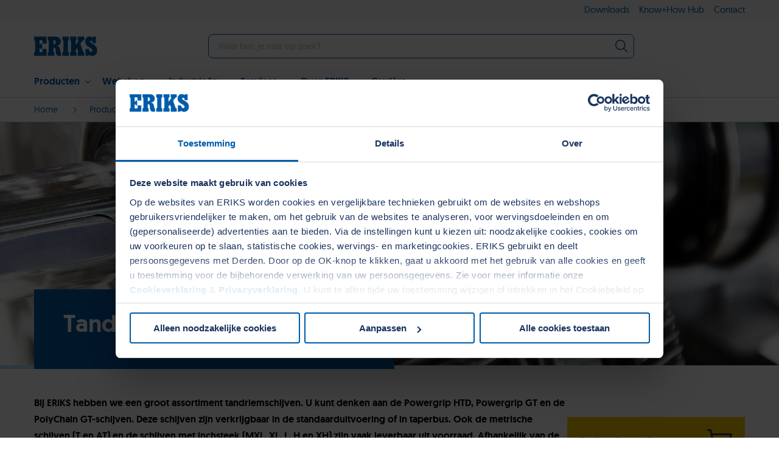

--- FILE ---
content_type: text/html;charset=utf-8
request_url: https://eriks.nl/nl/producten/aandrijftechniek/mechanische-aandrijftechniek/tandriemschijven/
body_size: 16070
content:

<!DOCTYPE html>
<html lang="nl_nl" xml:lang="nl_nl" aem-lang="nl_nl">
<head><meta http-equiv="content-type" content="text/html; charset=UTF-8"/>
<meta http-equiv="X-UA-Compatible" content="IE=edge"/>

<!-- Prefetch gtm and analytics -->
<script defer="defer" type="text/javascript" src="/.rum/@adobe/helix-rum-js@%5E2/dist/rum-standalone.js"></script>
<link rel="dns-prefetch" href="https://www.google-analytics.com"/>
<link rel="dns-prefetch" href="https://www.googletagmanager.com"/>
<link rel="dns-prefetch" href="https://www.gstatic.com"/>

<!--Other commonly used domains-->
<link rel="dns-prefetch" href="https://consent.cookiebot.com"/>
<link rel="dns-prefetch" href="https://consentcdn.cookiebot.com"/>
<link rel="dns-prefetch" href="https://apeagle.io"/>
<link rel="dns-prefetch" href="https://in.hotjar.com"/>
<link rel="dns-prefetch" href="https://static.hotjar.com"/>
<link rel="dns-prefetch" href="https://www.facebook.com"/>
<link rel="dns-prefetch" href="https://connect.facebook.net"/>
<!--Loaded via hotjar everywhere-->
<link rel="dns-prefetch" href="https://px.ads.linkedin.com"/>

<title>Tandriemschijven | Mechansiche aandrijftechniek | ERIKS</title>
<meta name="keywords" content="HVAC (verwarming en airconditioning), Water, afval en recycling, Andere sectoren, Trandsport &amp; Opslag, Landbouw en visserij., Energie en hulpbronnen, Voedsel &amp; Farma, Fenner, Infra &amp; Bouw, Basisindustrie, Industriële ventilatoren en blazers, Mechanische aandrijftechniek, Gates, Engineering &amp; HiTech, Riemen, kettingen en koppelingen, Repareren en vervangen ventilatoren en blazers"/>
<meta name="description" content="Tandriemschijven ook wel tandriem-pulleys genoemd. De meest gangbare schijven zijn leverbaar uit ons voorraad, allen in zowel standaards als de taperbus uitvoering. "/>
<meta name="viewport" content="width=device-width, initial-scale=1, shrink-to-fit=no"/>
<meta property="og:type" content="website"/>
<meta property="og:url" content="https://eriks.nl/nl/producten/aandrijftechniek/mechanische-aandrijftechniek/tandriemschijven.html"/>
<meta property="og:title" content="Tandriemschijven | Mechansiche aandrijftechniek | ERIKS "/>
<meta property="og:description" content="Tandriemschijven ook wel tandriem-pulleys genoemd. De meest gangbare schijven zijn leverbaar uit ons voorraad, allen in zowel standaards als de taperbus uitvoering.  "/>
<meta property="og:image" content="https://eriks.nl/content/eriks-nl/nl/producten/aandrijftechniek/mechanische-aandrijftechniek/tandriemschijven/jcr:content/mainpar/section/par/headerimage/image.img.jpg/c47ed308-3d67-4b62-b52f-9fca59792d16.jpg"/>

<link rel="canonical" href="https://eriks.nl/nl/producten/aandrijftechniek/mechanische-aandrijftechniek/tandriemschijven/"/>

    
    
    
<link rel="stylesheet" href="/etc.clientlibs/foundation/clientlibs/main.lc-b4994788cf1eaeed300a0aa7af53f3c8-lc.min.css" type="text/css">
<script src="/etc.clientlibs/clientlibs/granite/jquery.lc-7842899024219bcbdb5e72c946870b79-lc.min.js"></script>
<script src="/etc.clientlibs/clientlibs/granite/utils.lc-e7bf340a353e643d198b25d0c8ccce47-lc.min.js"></script>
<script src="/etc.clientlibs/clientlibs/granite/jquery/granite.lc-543d214c88dfa6f4a3233b630c82d875-lc.min.js"></script>
<script src="/etc.clientlibs/foundation/clientlibs/jquery.lc-dd9b395c741ce2784096e26619e14910-lc.min.js"></script>
<script src="/etc.clientlibs/foundation/clientlibs/shared.lc-41f79c8a45bb1766981ec4ca82d7e0e6-lc.min.js"></script>
<script src="/etc.clientlibs/foundation/clientlibs/main.lc-690ba627a9a2eeef0733ede272cf726b-lc.min.js"></script>



    
    
    
    
    
<link rel="stylesheet" href="/etc.clientlibs/eriks-site-platform/clientlibs/clientlib-all.lc-aa07cd528a800f37a85427a943eb0218-lc.min.css" type="text/css">



    
    
    
    
<link rel="stylesheet" href="/etc.clientlibs/eriks-site-platform/clientlibs/clientlib-brands/clientlib-brand-eriks.lc-b306fde4b2f8a5998081c7a686096b7d-lc.min.css" type="text/css">




















<link rel="apple-touch-icon" href="/content/dam/eriks-site-platform/templatedam/favicons/eriks/eriks_favicon_180px.png"/>
<link rel="icon" type="image/png" sizes="192x192" href="/content/dam/eriks-site-platform/templatedam/favicons/eriks/eriks_favicon_192px.png"/>
<link rel="icon" type="image/png" sizes="32x32" href="/content/dam/eriks-site-platform/templatedam/favicons/eriks/eriks_favicon_32px.png"/>
<link rel="icon" type="image/png" sizes="16x16" href="/content/dam/eriks-site-platform/templatedam/favicons/eriks/eriks_favicon_16px.png"/>
<link rel="manifest" href="/etc.clientlibs/eriks-site-platform/clientlibs/clientlib-site/resources/favicons/manifest.json"/>
<link rel="mask-icon" href="/etc.clientlibs/eriks-site-platform/clientlibs/clientlib-site/resources/favicons/safari-pinned-tab.svg" color="#3366cc"/>
<link rel="shortcut icon" href="/content/dam/eriks-site-platform/templatedam/favicons/eriks/eriks_favicon_16px.png"/>
<meta name="msapplication-config" content="/etc.clientlibs/eriks-site-platform/clientlibs/clientlib-site/css/favicons/browserconfig.xml"/>
<meta name="theme-color" content="#ffffff"/>


    

        <!-- Google Tag Manager -->
        
            <script>(function(w,d,s,l,i){w[l]=w[l]||[];w[l].push({'gtm.start':
                new Date().getTime(),event:'gtm.js'});var f=d.getElementsByTagName(s)[0],
                j=d.createElement(s),dl=l!='dataLayer'?'&l='+l:'';j.async=true;j.src=
                'https://www.googletagmanager.com/gtm.js?id='+i+dl;f.parentNode.insertBefore(j,f);
            })(window,document,'script','dataLayer','GTM\u002DW3KM7K4');</script>
        
        
        <!-- End Google Tag Manager -->

        <script>
            var dataLayer = window.dataLayer || [];
            dataLayer.push({
                'event': 'page_view',
                'page_type': 'product',
                'page_url': document.location.href,
                'page_path': document.location.pathname,
                'page_hostname': document.location.hostname,
                'page_publication_date': ''
            });
        </script>
    



    
        <!-- Start Marketo Munchkin Code Script -->
        <script type="text/javascript">(function() {
                var didInit = false;
                function initMunchkin() {
                    if(didInit === false) {
                        didInit = true;
                        Munchkin.init('243-GXK-707');
                    }
                }
                var s = document.createElement('script');
                s.type = 'text/javascript';
                s.async = true;
                s.src = '//munchkin.marketo.net/munchkin.js';
                s.onreadystatechange = function() {
                    if (this.readyState == 'complete' || this.readyState == 'loaded') {
                        initMunchkin();
                    }
                };
                s.onload = initMunchkin;
                document.getElementsByTagName('head')[0].appendChild(s);
            })();
        </script>
        <!-- End Marketo Munchkin Code Script -->
    


    


</head>
<body>

    
        <!-- Google Tag Manager (noscript) -->
        <noscript>
            <iframe src="https://www.googletagmanager.com/ns.html?id=GTM-W3KM7K4" height="0" width="0" style="display:none;visibility:hidden"></iframe>
        </noscript>
        <!-- End Google Tag Manager (noscript) -->
    


<div>
  
  <div class="layout-row layout-row--tight">
    <div class="layout-row__content layout-row__content--wide">
      <nav class="navigation navigation--brand-eriks  navigation--sticky" data-module="navigation/Navigation" role="navigation">
        <div class="navigation__placeholder"></div>
        <div class="navigation__container" data-ref="navContainer">
          <div class="navigation__main">
            <button class="navigation__mobile-back-button" data-ref="buttonMenuBack">
              <span>Back</span>
            </button>
            <button class="navigation__mobile-menu-button" data-ref="buttonMenuToggle" title="Toggle Menu">
              <span></span>
              <span></span>
              <span></span>
            </button>
            <div class="navigation__logo navigation__logo--brand-eriks"><a data-track-navigation-type="Top Navigation Logo" data-track-name="ERIKS" href="/nl/">
  <img src="/etc.clientlibs/eriks-site-platform/clientlibs/clientlib-site/resources/logo/eriks.svg" alt="ERIKS"/>
</a>
</div>
            <div class="navigation__search">
              <div class="navigation__search-container" data-ref="searchContainer">
<form class="navigation__search-form" data-ref="formSearch" action="/nl/zoeken/">
    <input name="q" type="text" class="navigation__search-input" placeholder="Waar ben je naar op zoek?" data-ref="inputSearch" required autocomplete="off"/>
    <button type="button" class="navigation__search-clear-button" data-ref="buttonSearchClear" title="Clear Search">
    </button>
    <button type="submit" class="navigation__search-button" data-ref="buttonSearch" title="Waar ben je naar op zoek?">
    </button>
</form>
<div class="navigation__search-overlay" data-ref="searchOverlay" data-react="search-overlay" data-react-prop-suggestions-disabled="false" data-react-prop-recent-search-text="Recente zoekopdrachten"></div>
</div>
              <div class="navigation__search-backdrop"></div>
            </div>
            <button class="navigation__mobile-search-button" data-ref="buttonSearchToggle" title="Toggle Search"></button>
            <div class="navigation__buttons">

</div>
          </div>
          <div class="navigation__menu">
            <div class="navigation__menu-container">
              <ul class="navigation__menu-items" role="menu">
                <li class="navigation__menu-item" role="menuitem">
                  
  <a class="navigation__menu-link  " data-track-navigation-type="Top Navigation Bar" data-track-name="Producten" target="_self" href="/nl/producten/">Producten</a>
  
    <div class="navigation__dropdown" aria-label="submenu">
        <div class="navigation__dropdown-container navigation__dropdown-container--4columns">
            <div class="navigation__dropdown-column">
                




    
    
    <div class="topsearches linklist">
    
    
        <h4 class="navigation__dropdown-heading">Onze kernactiviteiten</h4>
        <ul class="navigation__dropdown-list">
            <li>
                <a class="navigation__dropdown-link" data-track-navigation-type="Top Navigation Bar" data-track-name="Aandrijftechniek " href="/nl/producten/aandrijftechniek/" title="aandrijftechniek" target="_self">Aandrijftechniek </a>
            </li>
        
            <li>
                <a class="navigation__dropdown-link" data-track-navigation-type="Top Navigation Bar" data-track-name="Afdichtings- &amp; Rubbertechniek" href="/nl/producten/afdichtings-rubbertechniek/" title="afdichtings-rubbertechniek" target="_self">Afdichtings- &amp; Rubbertechniek</a>
            </li>
        
            <li>
                <a class="navigation__dropdown-link" data-track-navigation-type="Top Navigation Bar" data-track-name="Flensafdichtingen" href="/nl/producten/flensafdichtingen/" title="flensafdichtingen" target="_self">Flensafdichtingen</a>
            </li>
        
            <li>
                <a class="navigation__dropdown-link" data-track-navigation-type="Top Navigation Bar" data-track-name="Gereedschappen, onderhoud &amp; veiligheid" href="/nl/producten/gereedschappen-onderhoud-veiligheid/" title="gereedschappen-onderhoud-veiligheid" target="_self">Gereedschappen, onderhoud &amp; veiligheid</a>
            </li>
        
            <li>
                <a class="navigation__dropdown-link" data-track-navigation-type="Top Navigation Bar" data-track-name="Industriële slangen" href="/nl/producten/industriele-slangen/" title="industriële-slangen" target="_self">Industriële slangen</a>
            </li>
        
            <li>
                <a class="navigation__dropdown-link" data-track-navigation-type="Top Navigation Bar" data-track-name="Industriële kunststoffen" href="/nl/producten/industriele-kunststoffen/" title="industriële-kunststoffen" target="_self">Industriële kunststoffen</a>
            </li>
        
            <li>
                <a class="navigation__dropdown-link" data-track-navigation-type="Top Navigation Bar" data-track-name="Stromingstechniek" href="/nl/producten/stromingstechniek/" title="stromingstechniek" target="_self">Stromingstechniek</a>
            </li>
        
            <li>
                <a class="navigation__dropdown-link" data-track-navigation-type="Top Navigation Bar" data-track-name="Hydrauliek" href="/nl/producten/hydrauliek/" title="Hydrauliek" target="_self">Hydrauliek</a>
            </li>
        </ul>
    
</div>



            </div>
            <div class="navigation__dropdown-column">
                




    
    
    <div class="topsearches linklist">
    
    
        <h4 class="navigation__dropdown-heading">Quick links productlijnen</h4>
        <ul class="navigation__dropdown-list">
            <li>
                <a class="navigation__dropdown-link" data-track-navigation-type="Top Navigation Bar" data-track-name="Afdichtingen" href="/nl/producten/afdichtings-rubbertechniek/afdichtingstechniek/" title="afdichtingen" target="_self">Afdichtingen</a>
            </li>
        
            <li>
                <a class="navigation__dropdown-link" data-track-navigation-type="Top Navigation Bar" data-track-name="Afsluiters" href="/nl/producten/stromingstechniek/afsluiters/" title="Afsluiters" target="_self">Afsluiters</a>
            </li>
        
            <li>
                <a class="navigation__dropdown-link" data-track-navigation-type="Top Navigation Bar" data-track-name="Appendages" href="/nl/producten/stromingstechniek/appendages/" title="Apopendages" target="_self">Appendages</a>
            </li>
        
            <li>
                <a class="navigation__dropdown-link" data-track-navigation-type="Top Navigation Bar" data-track-name="Compensatoren" href="/nl/producten/industriele-slangen/compensatoren/" title="compensatoren" target="_self">Compensatoren</a>
            </li>
        
            <li>
                <a class="navigation__dropdown-link" data-track-navigation-type="Top Navigation Bar" data-track-name="Filtratie" href="/nl/producten/stromingstechniek/filtratie/" title="filtratie" target="_self">Filtratie</a>
            </li>
        
            <li>
                <a class="navigation__dropdown-link" data-track-navigation-type="Top Navigation Bar" data-track-name="Gereedschappen" href="/nl/producten/gereedschappen-onderhoud-veiligheid/gereedschappen/" title="Gereedschappen" target="_self">Gereedschappen</a>
            </li>
        
            <li>
                <a class="navigation__dropdown-link" data-track-navigation-type="Top Navigation Bar" data-track-name="Hydrauliek" href="/nl/producten/hydrauliek/" title="Hydrauliek" target="_self">Hydrauliek</a>
            </li>
        
            <li>
                <a class="navigation__dropdown-link" data-track-navigation-type="Top Navigation Bar" data-track-name="Hydrauliekslangen" href="/nl/producten/hydrauliek/hydrauliekslangen/" title="Hydrauliekslangen" target="_self">Hydrauliekslangen</a>
            </li>
        </ul>
    
</div>



            </div>
            <div class="navigation__dropdown-column">
                




    
    
    <div class="topsearches linklist">
    
    
        <h4 class="navigation__dropdown-heading"></h4>
        <ul class="navigation__dropdown-list">
            <li>
                <a class="navigation__dropdown-link" data-track-navigation-type="Top Navigation Bar" data-track-name="   " href="#" target="_self">   </a>
            </li>
        
            <li>
                <a class="navigation__dropdown-link" data-track-navigation-type="Top Navigation Bar" data-track-name="Industriële slangen" href="/nl/producten/industriele-slangen/" title="Industriële slangen" target="_self">Industriële slangen</a>
            </li>
        
            <li>
                <a class="navigation__dropdown-link" data-track-navigation-type="Top Navigation Bar" data-track-name="Lagers" href="/nl/producten/aandrijftechniek/lagers/" title="Lagers" target="_self">Lagers</a>
            </li>
        
            <li>
                <a class="navigation__dropdown-link" data-track-navigation-type="Top Navigation Bar" data-track-name="Leidingsystemen" href="/nl/producten/stromingstechniek/leidingsystemen-kunststof/" title="Leidingsystemen" target="_self">Leidingsystemen</a>
            </li>
        
            <li>
                <a class="navigation__dropdown-link" data-track-navigation-type="Top Navigation Bar" data-track-name="Meet- en regeltechniek" href="/nl/producten/stromingstechniek/meet-en-regeltechniek/" title="Meet- en regeltechniek" target="_self">Meet- en regeltechniek</a>
            </li>
        
            <li>
                <a class="navigation__dropdown-link" data-track-navigation-type="Top Navigation Bar" data-track-name="Mechanische aandrijftechniek" href="/nl/producten/aandrijftechniek/mechanische-aandrijftechniek/" title="Mechanische aandrijftechniek" target="_self">Mechanische aandrijftechniek</a>
            </li>
        
            <li>
                <a class="navigation__dropdown-link" data-track-navigation-type="Top Navigation Bar" data-track-name="Motoren, reductoren en elektrische sturingen" href="/nl/producten/aandrijftechniek/motoren-reductoren-frequentieregelaars/" title="Motoren, reductoren en elektrische sturingen" target="_self">Motoren, reductoren en elektrische sturingen</a>
            </li>
        
            <li>
                <a class="navigation__dropdown-link" data-track-navigation-type="Top Navigation Bar" data-track-name="O-ringen" href="/nl/producten/afdichtings-rubbertechniek/afdichtingstechniek/o-ringen/" title="O-ringen" target="_self">O-ringen</a>
            </li>
        </ul>
    
</div>



            </div>
            <div class="navigation__dropdown-column">
                




    
    
    <div class="topsearches linklist">
    
    
        <h4 class="navigation__dropdown-heading"></h4>
        <ul class="navigation__dropdown-list">
            <li>
                <a class="navigation__dropdown-link" data-track-navigation-type="Top Navigation Bar" data-track-name="  " href="#" title="  " target="_self">  </a>
            </li>
        
            <li>
                <a class="navigation__dropdown-link" data-track-navigation-type="Top Navigation Bar" data-track-name="Onderhoudsproducten" href="/nl/producten/gereedschappen-onderhoud-veiligheid/onderhoudsproducten/" title="Onderhoudsproducten" target="_self">Onderhoudsproducten</a>
            </li>
        
            <li>
                <a class="navigation__dropdown-link" data-track-navigation-type="Top Navigation Bar" data-track-name="Pompen" href="/nl/producten/stromingstechniek/pompen/" title="Pompen" target="_self">Pompen</a>
            </li>
        
            <li>
                <a class="navigation__dropdown-link" data-track-navigation-type="Top Navigation Bar" data-track-name="Pneumatiek" href="/nl/producten/aandrijftechniek/pneumatische-componenten/" title="Pneumatiek" target="_self">Pneumatiek</a>
            </li>
        
            <li>
                <a class="navigation__dropdown-link" data-track-navigation-type="Top Navigation Bar" data-track-name="Precision motion &amp; control" href="/nl/producten/aandrijftechniek/precision-motion-control/" title="Precision motion &amp; control" target="_self">Precision motion &amp; control</a>
            </li>
        
            <li>
                <a class="navigation__dropdown-link" data-track-navigation-type="Top Navigation Bar" data-track-name="Rubber producten" href="/nl/producten/afdichtings-rubbertechniek/rubber-producten/" title="Rubber producten" target="_self">Rubber producten</a>
            </li>
        
            <li>
                <a class="navigation__dropdown-link" data-track-navigation-type="Top Navigation Bar" data-track-name=" Stoomtechniek" href="/nl/Services/systeem-oplossingen/total-steam-solutions/" title="Stoomtechniek" target="_self"> Stoomtechniek</a>
            </li>
        
            <li>
                <a class="navigation__dropdown-link" data-track-navigation-type="Top Navigation Bar" data-track-name="Veiligheid, PBM en signalisatie" href="/nl/producten/gereedschappen-onderhoud-veiligheid/veiligheid_pbm_en_signalisatie/" title="Veiligheid, PBM en signalisatie" target="_self">Veiligheid, PBM en signalisatie</a>
            </li>
        </ul>
    
</div>


    
    
    <div class="ctanavigationbutton ctabutton">
    
    <a data-track-class="top-nav-product-webshop-cta" data-track-id="-1281669648" class="button button--accent   button--wide" href="https://shop.eriks.nl" title="naar webshop" target="_self">
        <span class="carbon-icon-shop"></span>Direct bestellen?</a>
</div>



            </div>
        </div>
    </div>




                </li>
              
                <li class="navigation__menu-item" role="menuitem">
                  
  <a class="navigation__menu-link  " data-track-navigation-type="Top Navigation Bar" data-track-name="Webshop" target="_blank" href="https://shop.eriks.nl/nl/">Webshop</a>
  
    <div class="navigation__dropdown" aria-label="submenu">
        <div class="navigation__dropdown-container navigation__dropdown-container--4columns">
            <div class="navigation__dropdown-column">
                





            </div>
            <div class="navigation__dropdown-column">
                




    
    
    <div class="topsearches linklist">
    
    
        <h4 class="navigation__dropdown-heading"></h4>
        <ul class="navigation__dropdown-list">
            <li>
                <a class="navigation__dropdown-link" data-track-name="Webshop" href="https://shop.eriks.nl/nl/" title="Webshop" target="_blank">Webshop</a>
            </li>
        
            <li>
                <a class="navigation__dropdown-link" data-track-name="Configuratoren &amp; Selectoren" href="/nl/Services/Digital-Services/webshop/configuratoren/" title="Configuratoren &amp; Selectoren" target="_self">Configuratoren &amp; Selectoren</a>
            </li>
        </ul>
    
</div>



            </div>
            <div class="navigation__dropdown-column">
                





            </div>
            <div class="navigation__dropdown-column">
                





            </div>
        </div>
    </div>




                </li>
              
                <li class="navigation__menu-item" role="menuitem">
                  
  <a class="navigation__menu-link  " data-track-navigation-type="Top Navigation Bar" data-track-name="Industrieën" target="_self" href="/nl/industrieen/">Industrieën</a>
  
    <div class="navigation__dropdown" aria-label="submenu">
        <div class="navigation__dropdown-container navigation__dropdown-container--4columns">
            <div class="navigation__dropdown-column">
                




    
    
    <div class="topsearches linklist">
    
    
        <h4 class="navigation__dropdown-heading"></h4>
        <ul class="navigation__dropdown-list">
            <li>
                <a class="navigation__dropdown-link" data-track-navigation-type="Top Navigation Bar" data-track-name="[Afval-]water" href="/nl/industrieen/afval-water/" title="afval-water" target="_self">[Afval-]water</a>
            </li>
        
            <li>
                <a class="navigation__dropdown-link" data-track-navigation-type="Top Navigation Bar" data-track-name="Afvalverwerking" href="/nl/industrieen/afvalverwerking/" title="afvalverwerking" target="_self">Afvalverwerking</a>
            </li>
        
            <li>
                <a class="navigation__dropdown-link" data-track-navigation-type="Top Navigation Bar" data-track-name="Automotive" href="/nl/industrieen/automotive/" title="automotive" target="_self">Automotive</a>
            </li>
        
            <li>
                <a class="navigation__dropdown-link" data-track-navigation-type="Top Navigation Bar" data-track-name="Basisindustrie" href="/nl/industrieen/basisindustrie/" title="basisindustrie" target="_self">Basisindustrie</a>
            </li>
        
            <li>
                <a class="navigation__dropdown-link" data-track-navigation-type="Top Navigation Bar" data-track-name="Chemie" href="/nl/industrieen/chemie/" title="chemie" target="_self">Chemie</a>
            </li>
        
            <li>
                <a class="navigation__dropdown-link" data-track-navigation-type="Top Navigation Bar" data-track-name="Datacenters" href="/nl/industrieen/utiliteit/datacenters/" target="_self">Datacenters</a>
            </li>
        
            <li>
                <a class="navigation__dropdown-link" data-track-navigation-type="Top Navigation Bar" data-track-name="Energie" href="/nl/industrieen/energie/" title="energie" target="_self">Energie</a>
            </li>
        </ul>
    
</div>



            </div>
            <div class="navigation__dropdown-column">
                




    
    
    <div class="topsearches linklist">
    
    
        <h4 class="navigation__dropdown-heading"></h4>
        <ul class="navigation__dropdown-list">
            <li>
                <a class="navigation__dropdown-link" data-track-navigation-type="Top Navigation Bar" data-track-name="Engineering &amp; contractors" href="/nl/industrieen/engineering-contractors/" title="engineering-contractors" target="_self">Engineering &amp; contractors</a>
            </li>
        
            <li>
                <a class="navigation__dropdown-link" data-track-navigation-type="Top Navigation Bar" data-track-name="Farma" href="/nl/industrieen/farma/" title="farma" target="_self">Farma</a>
            </li>
        
            <li>
                <a class="navigation__dropdown-link" data-track-navigation-type="Top Navigation Bar" data-track-name="Infrastructuur" href="/nl/industrieen/infrastructuur/" title="infrastructuur" target="_self">Infrastructuur</a>
            </li>
        
            <li>
                <a class="navigation__dropdown-link" data-track-navigation-type="Top Navigation Bar" data-track-name="Landbouw en visserij" href="/nl/industrieen/landbouw-visserij/" title="landbouw-visserij" target="_self">Landbouw en visserij</a>
            </li>
        
            <li>
                <a class="navigation__dropdown-link" data-track-navigation-type="Top Navigation Bar" data-track-name="Luchtvaart" href="/nl/industrieen/luchtvaart/" title="luchtvaart" target="_self">Luchtvaart</a>
            </li>
        
            <li>
                <a class="navigation__dropdown-link" data-track-navigation-type="Top Navigation Bar" data-track-name="Machine &amp; apparatenbouw" href="/nl/industrieen/machine-apparatenbouw/" title="machine-apparatenbouw" target="_self">Machine &amp; apparatenbouw</a>
            </li>
        </ul>
    
</div>


    
    
    <div class="ctanavigationbutton ctabutton">
    
    <a data-track-id="562009712" class="button button--primary   button--wide" href="https://eriks.nl/nl/know-how-hub/?type=caseStudy" title="Case study" target="_self">
        <span></span>Klantreferenties</a>
</div>



            </div>
            <div class="navigation__dropdown-column">
                




    
    
    <div class="topsearches linklist">
    
    
        <h4 class="navigation__dropdown-heading"></h4>
        <ul class="navigation__dropdown-list">
            <li>
                <a class="navigation__dropdown-link" data-track-navigation-type="Top Navigation Bar" data-track-name="Maritiem" href="/nl/industrieen/maritiem/" title="maritiem" target="_self">Maritiem</a>
            </li>
        
            <li>
                <a class="navigation__dropdown-link" data-track-navigation-type="Top Navigation Bar" data-track-name="Olie &amp; Gas" href="/nl/industrieen/olie-gas/" title="olie-gas" target="_self">Olie &amp; Gas</a>
            </li>
        
            <li>
                <a class="navigation__dropdown-link" data-track-navigation-type="Top Navigation Bar" data-track-name="Overige industrieën" href="/nl/industrieen/overige-industrieen/" title="overige-industrieen" target="_self">Overige industrieën</a>
            </li>
        
            <li>
                <a class="navigation__dropdown-link" data-track-navigation-type="Top Navigation Bar" data-track-name="Papier &amp; pulp" href="/nl/industrieen/papier-pulp/" title="papier-pulp" target="_self">Papier &amp; pulp</a>
            </li>
        
            <li>
                <a class="navigation__dropdown-link" data-track-navigation-type="Top Navigation Bar" data-track-name="Petrochemie" href="/nl/industrieen/petrochemie/" title="petrochemie" target="_self">Petrochemie</a>
            </li>
        
            <li>
                <a class="navigation__dropdown-link" data-track-navigation-type="Top Navigation Bar" data-track-name="Semicon" href="/nl/industrieen/semicon/" title="semicon" target="_self">Semicon</a>
            </li>
        </ul>
    
</div>



            </div>
            <div class="navigation__dropdown-column">
                




    
    
    <div class="topsearches linklist">
    
    
        <h4 class="navigation__dropdown-heading"></h4>
        <ul class="navigation__dropdown-list">
            <li>
                <a class="navigation__dropdown-link" data-track-navigation-type="Top Navigation Bar" data-track-name="Tankopslag" href="/nl/industrieen/tankopslag/" title="tankopslag" target="_self">Tankopslag</a>
            </li>
        
            <li>
                <a class="navigation__dropdown-link" data-track-navigation-type="Top Navigation Bar" data-track-name="Transport" href="/nl/industrieen/transport/" title="transport" target="_self">Transport</a>
            </li>
        
            <li>
                <a class="navigation__dropdown-link" data-track-navigation-type="Top Navigation Bar" data-track-name="Utiliteit" href="/nl/industrieen/utiliteit/" title="utiliteit" target="_self">Utiliteit</a>
            </li>
        
            <li>
                <a class="navigation__dropdown-link" data-track-navigation-type="Top Navigation Bar" data-track-name="Voedingsmiddelenindustrie" href="/nl/industrieen/voedingsmiddelenindustrie/" title="Voedingsmiddelenindustrie" target="_self">Voedingsmiddelenindustrie</a>
            </li>
        
            <li>
                <a class="navigation__dropdown-link" data-track-navigation-type="Top Navigation Bar" data-track-name="Waterstof" href="/nl/industrieen/energie/waterstof/" title="waterstof" target="_self">Waterstof</a>
            </li>
        </ul>
    
</div>


    
    
    <div class="navigationimage image">
    
    <h4 class="navigation__dropdown-heading navigation__dropdown-heading--video"></h4>
    <p></p>
    <a href="https://eriks.nl/nl/industrieen/energie/waterstof/" onclick="CQ_Analytics.record({event: 'imageClick', values: { imageLink: 'https:\/\/eriks.nl\/nl\/industrieen\/energie\/waterstof\/', imageAsset: '\/content\/dam\/nl\/assets\u002Deriks\u002Dnl\/industries\/Energie\/waterstof\u002Dh2\/Waterstof02.png', imageTitle: '' }, collect: false, options: { obj: this }, componentPath: ''})">
        <img src="/nl/_jcr_content/navigation/navigation_menu_tab_3/navigation_menu_dropdown/par4/navigationimage.coreimg.png/1697802765377/waterstof02.png" alt="ERIKS Waterstofpagina" class=" cq-dd-image null"/>
    </a>

</div>



            </div>
        </div>
    </div>




                </li>
              
                <li class="navigation__menu-item" role="menuitem">
                  
  <a class="navigation__menu-link  " data-track-navigation-type="Top Navigation Bar" data-track-name="Services" target="_self" href="/nl/Services/">Services</a>
  
    <div class="navigation__dropdown" aria-label="submenu">
        <div class="navigation__dropdown-container navigation__dropdown-container--4columns">
            <div class="navigation__dropdown-column">
                




    
    
    <div class="menulinklist autolinklist">
    
    
        <a data-track-name="Services" href="/nl/Services/">
            <h4 class="navigation__dropdown-heading">Services</h4>
        </a>
        <ul class="navigation__dropdown-list">
            <li>
                <a class="navigation__dropdown-link" data-track-name="Engineering" href="/nl/Services/engineering/" title="Engineering">Engineering</a>
            </li>
        
            <li>
                <a class="navigation__dropdown-link" data-track-name="Monitoring &amp; inspectie" href="/nl/Services/monitoring-inspectie/" title="Monitoring &amp; inspectie">Monitoring &amp; inspectie</a>
            </li>
        
            <li>
                <a class="navigation__dropdown-link" data-track-name="Onderhoud" href="/nl/Services/onderhoud/" title="Onderhoud">Onderhoud</a>
            </li>
        
            <li>
                <a class="navigation__dropdown-link" data-track-name="Productie &amp; assemblage " href="/nl/Services/productie-assemblage/" title="Productie &amp; assemblage ">Productie &amp; assemblage </a>
            </li>
        
            <li>
                <a class="navigation__dropdown-link" data-track-name="Supply Chain Solutions" href="/nl/Services/Supply-Chain-Solutions/" title="Supply Chain Solutions">Supply Chain Solutions</a>
            </li>
        
            <li>
                <a class="navigation__dropdown-link" data-track-name="Digital Services" href="/nl/Services/Digital-Services/" title="Digital Services">Digital Services</a>
            </li>
        
            <li>
                <a class="navigation__dropdown-link" data-track-name="Systeemoplossingen" href="/nl/Services/systeem-oplossingen/" title="Systeemoplossingen">Systeemoplossingen</a>
            </li>
        
            <li>
                <a class="navigation__dropdown-link" data-track-name="Trainingen &amp; opleidingen" href="/nl/Services/trainingen-en-opleidingen/" title="Trainingen &amp; opleidingen">Trainingen &amp; opleidingen</a>
            </li>
        
            <li>
                <a class="navigation__dropdown-link" data-track-name="MRO Management" href="/nl/Services/MRO-Management/" title="MRO Management">MRO Management</a>
            </li>
        </ul>
    

</div>



            </div>
            <div class="navigation__dropdown-column">
                




    
    
    <div class="menulinklist autolinklist">
    
    
        <a data-track-name="Engineering" href="/nl/Services/engineering/">
            <h4 class="navigation__dropdown-heading">Engineering</h4>
        </a>
        <ul class="navigation__dropdown-list">
            <li>
                <a class="navigation__dropdown-link" data-track-name="Additive Manufacturing" href="/nl/Services/engineering/additive-manufacturing/" title="Additive Manufacturing">Additive Manufacturing</a>
            </li>
        
            <li>
                <a class="navigation__dropdown-link" data-track-name="Finite Element Analysis" href="/nl/Services/engineering/finite-element-analysis/" title="Finite Element Analysis">Finite Element Analysis</a>
            </li>
        </ul>
    

</div>


    
    
    <div class="menulinklist autolinklist">
    
    
        <a data-track-name="Monitoring &amp; Inspectie" href="/nl/Services/monitoring-inspectie/">
            <h4 class="navigation__dropdown-heading">Monitoring &amp; Inspectie</h4>
        </a>
        <ul class="navigation__dropdown-list">
            <li>
                <a class="navigation__dropdown-link" data-track-name="Condenspotten survey" href="/nl/Services/monitoring-inspectie/condenspotten-survey/" title="Condenspotten survey">Condenspotten survey</a>
            </li>
        
            <li>
                <a class="navigation__dropdown-link" data-track-name="Luchtlekkage inspectie" href="/nl/Services/monitoring-inspectie/luchtlekkage-inspectie/" title="Luchtlekkage inspectie">Luchtlekkage inspectie</a>
            </li>
        
            <li>
                <a class="navigation__dropdown-link" data-track-name="Slangen inspectie" href="/nl/Services/monitoring-inspectie/slangen-inspectie/" title="Slangen inspectie">Slangen inspectie</a>
            </li>
        
            <li>
                <a class="navigation__dropdown-link" data-track-name="Joint Improvement Program" href="/nl/Services/monitoring-inspectie/joint-improvement-program/" title="Joint Improvement Program">Joint Improvement Program</a>
            </li>
        
            <li>
                <a class="navigation__dropdown-link" data-track-name="TA Luft Service" href="/nl/Services/monitoring-inspectie/ta-luft-service/" title="TA Luft Service">TA Luft Service</a>
            </li>
        </ul>
    

</div>


    
    
    <div class="menulinklist autolinklist">
    
    
        <a data-track-name="Onderhoud" href="/nl/Services/onderhoud/">
            <h4 class="navigation__dropdown-heading">Onderhoud</h4>
        </a>
        <ul class="navigation__dropdown-list">
            <li>
                <a class="navigation__dropdown-link" data-track-name="Predictive maintenance" href="/nl/Services/onderhoud/predictive-maintenance/" title="Predictive maintenance">Predictive maintenance</a>
            </li>
        
            <li>
                <a class="navigation__dropdown-link" data-track-name="Productiestop begeleiding" href="/nl/Services/onderhoud/productiestop-begeleiding/" title="Productiestop begeleiding">Productiestop begeleiding</a>
            </li>
        
            <li>
                <a class="navigation__dropdown-link" data-track-name="Quick scan flensverbindingen" href="/nl/Services/onderhoud/quick-scan-flensverbindingen/" title="Quick scan flensverbindingen">Quick scan flensverbindingen</a>
            </li>
        
            <li>
                <a class="navigation__dropdown-link" data-track-name="Online trillingsbewaking met VibraConnect" href="/nl/Services/onderhoud/Online-trillingsbewaking-VibraConnect/" title="Online trillingsbewaking met VibraConnect">Online trillingsbewaking met VibraConnect</a>
            </li>
        </ul>
    

</div>



            </div>
            <div class="navigation__dropdown-column">
                




    
    
    <div class="menulinklist autolinklist">
    
    
        <a data-track-name="Productie &amp; assemblage" href="/nl/Services/productie-assemblage/">
            <h4 class="navigation__dropdown-heading">Productie &amp; assemblage</h4>
        </a>
        <ul class="navigation__dropdown-list">
            <li>
                <a class="navigation__dropdown-link" data-track-name="Cleanroom" href="/nl/Services/productie-assemblage/cleanroom/" title="Cleanroom">Cleanroom</a>
            </li>
        
            <li>
                <a class="navigation__dropdown-link" data-track-name="100% kwaliteitscontrole" href="/nl/Services/productie-assemblage/100--kwaliteitscontrole/" title="100% kwaliteitscontrole">100% kwaliteitscontrole</a>
            </li>
        
            <li>
                <a class="navigation__dropdown-link" data-track-name="Clean manufacturing" href="/nl/Services/productie-assemblage/clean-manufacturing/" title="Clean manufacturing">Clean manufacturing</a>
            </li>
        </ul>
    

</div>


    
    
    <div class="topsearches linklist">
    
    
        <h4 class="navigation__dropdown-heading">Configuratoren &amp; selectoren</h4>
        <ul class="navigation__dropdown-list">
            <li>
                <a class="navigation__dropdown-link" data-track-name="Filterelement selector" href="/nl/producten/hydrauliek/filtratie/#bestel" title="Filterelement selector" target="_self">Filterelement selector</a>
            </li>
        
            <li>
                <a class="navigation__dropdown-link" data-track-name="Kunststof configurator" href="/nl/Services/Digital-Services/webshop/configuratoren/#kunststof" title="Kunststof configurator" target="_self">Kunststof configurator</a>
            </li>
        
            <li>
                <a class="navigation__dropdown-link" data-track-name="Elektromotoren TCO calculator" href="/nl/producten/aandrijftechniek/motoren-reductoren-frequentieregelaars/motoren-calculator-tco/" title="Elektromotoren TCO calculator" target="_self">Elektromotoren TCO calculator</a>
            </li>
        
            <li>
                <a class="navigation__dropdown-link" data-track-name="O-ring selector" href="/nl/Services/Digital-Services/webshop/configuratoren/#oring" title="O-ring selector" target="_self">O-ring selector</a>
            </li>
        
            <li>
                <a class="navigation__dropdown-link" data-track-name="Pakking selector" href="/nl/Services/Digital-Services/webshop/configuratoren/#pakking" title="Gasket selector" target="_self">Pakking selector</a>
            </li>
        
            <li>
                <a class="navigation__dropdown-link" data-track-name="Stoom calculator" href="/nl/Services/systeem-oplossingen/total-steam-solutions/eriks-stoomcalculator/" title="Stoom calculator" target="_self">Stoom calculator</a>
            </li>
        
            <li>
                <a class="navigation__dropdown-link" data-track-name="Chemische resistentie gids rubber" href="/nl/tools/chemische-resistentie-gids-rubber/" title="Chemische resistentie gids rubber" target="_self">Chemische resistentie gids rubber</a>
            </li>
        </ul>
    
</div>


    
    
    <div class="topsearches linklist">
    
    
        <h4 class="navigation__dropdown-heading">Supply Chain Solutions</h4>
        <ul class="navigation__dropdown-list">
            <li>
                <a class="navigation__dropdown-link" data-track-name="VMI" href="/nl/Services/Supply-Chain-Solutions/Vendor-Managed-Inventory/" title="Vendor Management Inventory" target="_self">VMI</a>
            </li>
        
            <li>
                <a class="navigation__dropdown-link" data-track-name="Projectaanpak" href="/nl/Services/Supply-Chain-Solutions/projectaanpak/" title="Projectaanpak" target="_self">Projectaanpak</a>
            </li>
        
            <li>
                <a class="navigation__dropdown-link" data-track-name="Scan Service" href="/nl/Services/Supply-Chain-Solutions/scanservice/" title="Scan Service" target="_self">Scan Service</a>
            </li>
        
            <li>
                <a class="navigation__dropdown-link" data-track-name="Early Bird Service" title="Early Bird Service" target="_self">Early Bird Service</a>
            </li>
        </ul>
    
</div>


    
    
    <div class="menulinklist autolinklist">
    
    

</div>



            </div>
            <div class="navigation__dropdown-column">
                




    
    
    <div class="topsearches linklist">
    
    
        <h4 class="navigation__dropdown-heading">Digital Services</h4>
        <ul class="navigation__dropdown-list">
            <li>
                <a class="navigation__dropdown-link" data-track-name="Webshop" href="/nl/Services/Digital-Services/webshop/" title="Webshop" target="_self">Webshop</a>
            </li>
        
            <li>
                <a class="navigation__dropdown-link" data-track-name="My ERIKS-account" href="/nl/Services/Digital-Services/my-eriks-account/" title="My ERIKS-account" target="_self">My ERIKS-account</a>
            </li>
        
            <li>
                <a class="navigation__dropdown-link" data-track-name="EDI" href="/nl/Services/Digital-Services/electronic-data-interchange/" title="EDI" target="_self">EDI</a>
            </li>
        
            <li>
                <a class="navigation__dropdown-link" data-track-name="OCI Punchout" href="/nl/Services/Digital-Services/oci-punchout/" title="OCI Punchout" target="_self">OCI Punchout</a>
            </li>
        
            <li>
                <a class="navigation__dropdown-link" data-track-name="Scan Service" href="/nl/Services/Supply-Chain-Solutions/scanservice/" title="Scan Service" target="_self">Scan Service</a>
            </li>
        
            <li>
                <a class="navigation__dropdown-link" data-track-name="ERIKS app" href="/nl/Services/Digital-Services/eriks-app/" title="ERIKS app" target="_self">ERIKS app</a>
            </li>
        </ul>
    
</div>


    
    
    <div class="menulinklist autolinklist">
    
    
        <a data-track-name="Systeemoplossingen" href="/nl/Services/systeem-oplossingen/">
            <h4 class="navigation__dropdown-heading">Systeemoplossingen</h4>
        </a>
        <ul class="navigation__dropdown-list">
            <li>
                <a class="navigation__dropdown-link" data-track-name="Smart Asset Management" href="/nl/Services/systeem-oplossingen/smart-asset-management/" title="Smart Asset Management">Smart Asset Management</a>
            </li>
        
            <li>
                <a class="navigation__dropdown-link" data-track-name="TCO" href="/nl/Services/systeem-oplossingen/TCO/" title="TCO">TCO</a>
            </li>
        
            <li>
                <a class="navigation__dropdown-link" data-track-name="Energiebesparende oplossingen" href="/nl/Services/systeem-oplossingen/energiebesparende-oplossingen/" title="Energiebesparende oplossingen">Energiebesparende oplossingen</a>
            </li>
        
            <li>
                <a class="navigation__dropdown-link" data-track-name="Total Fan Solutions" href="/nl/Services/systeem-oplossingen/total-fan-solutions/" title="Total Fan Solutions">Total Fan Solutions</a>
            </li>
        
            <li>
                <a class="navigation__dropdown-link" data-track-name="Total Conveyor Solutions" href="/nl/Services/systeem-oplossingen/total-conveyor-solutions/" title="Total Conveyor Solutions">Total Conveyor Solutions</a>
            </li>
        
            <li>
                <a class="navigation__dropdown-link" data-track-name="Total Steam Solutions" href="/nl/Services/systeem-oplossingen/total-steam-solutions/" title="Total Steam Solutions">Total Steam Solutions</a>
            </li>
        
            <li>
                <a class="navigation__dropdown-link" data-track-name="Process Solutions" href="/nl/Services/systeem-oplossingen/process-solutions/" title="Process Solutions">Process Solutions</a>
            </li>
        </ul>
    

</div>



            </div>
        </div>
    </div>




                </li>
              
                <li class="navigation__menu-item" role="menuitem">
                  
  <a class="navigation__menu-link  " data-track-name="Over ERIKS" target="_self" href="/nl/over-eriks/">Over ERIKS</a>
  
    <div class="navigation__dropdown" aria-label="submenu">
        <div class="navigation__dropdown-container navigation__dropdown-container--indent">
            <div class="navigation__dropdown-column">
                





            </div>
            <div class="navigation__dropdown-column">
                




    
    
    <div class="topsearches linklist">
    
    
        <h4 class="navigation__dropdown-heading">Know+How Hub</h4>
        <ul class="navigation__dropdown-list">
            <li>
                <a class="navigation__dropdown-link" data-track-name="Nieuws" href="https://eriks.nl/nl/know-how-hub/?type=news" title="Nieuws" target="_self">Nieuws</a>
            </li>
        
            <li>
                <a class="navigation__dropdown-link" data-track-name="Cases" href="https://eriks.nl/nl/know-how-hub/?type=caseStudy" title="Cases" target="_self">Cases</a>
            </li>
        
            <li>
                <a class="navigation__dropdown-link" data-track-name="Blogs" href="https://eriks.nl/nl/know-how-hub/?type=blog" title="Blogs" target="_self">Blogs</a>
            </li>
        </ul>
    
</div>



            </div>
            <div class="navigation__dropdown-column">
                




    
    
    <div class="topsearches linklist">
    
    
        <h4 class="navigation__dropdown-heading"></h4>
        <ul class="navigation__dropdown-list">
            <li>
                <a class="navigation__dropdown-link" data-track-navigation-type="Top Navigation Bar" data-track-name="Vestigingen" href="/nl/over-eriks/location-finder-nl/" title="vestigingen" target="_self">Vestigingen</a>
            </li>
        
            <li>
                <a class="navigation__dropdown-link" data-track-navigation-type="Top Navigation Bar" data-track-name="Geschiedenis" href="/nl/over-eriks/geschiedenis/" title="geschiedenis" target="_self">Geschiedenis</a>
            </li>
        
            <li>
                <a class="navigation__dropdown-link" data-track-navigation-type="Top Navigation Bar" data-track-name="Duurzaamheid" href="/nl/over-eriks/duurzaamheid/" title="duurzaamheid" target="_self">Duurzaamheid</a>
            </li>
        
            <li>
                <a class="navigation__dropdown-link" data-track-navigation-type="Top Navigation Bar" data-track-name="Certificaten" href="/nl/over-eriks/Certificaten/" title="certificaten" target="_self">Certificaten</a>
            </li>
        
            <li>
                <a class="navigation__dropdown-link" data-track-navigation-type="Top Navigation Bar" data-track-name="MVO" href="/nl/over-eriks/mvo/" title="mvo" target="_self">MVO</a>
            </li>
        
            <li>
                <a class="navigation__dropdown-link" data-track-navigation-type="Top Navigation Bar" data-track-name="Veiligheid" href="/nl/over-eriks/veiligheid/" title="veiligheid" target="_self">Veiligheid</a>
            </li>
        
            <li>
                <a class="navigation__dropdown-link" data-track-navigation-type="Top Navigation Bar" data-track-name="Leveranciersinformatie" href="/nl/over-eriks/info-voor-leveranciers/" title="Leveranciersinformatie" target="_self">Leveranciersinformatie</a>
            </li>
        
            <li>
                <a class="navigation__dropdown-link" data-track-navigation-type="Top Navigation Bar" data-track-name="Onze evenementen" href="/nl/over-eriks/onze-evenementen/" title="onze evenementen" target="_self">Onze evenementen</a>
            </li>
        </ul>
    
</div>



            </div>
            
        </div>
    </div>




                </li>
              
                <li class="navigation__menu-item" role="menuitem">
                  
  <a class="navigation__menu-link  " data-track-name="Carrière" target="_self" href="/nl/carriere/">Carrière</a>
  
    <div class="navigation__dropdown" aria-label="submenu">
        <div class="navigation__dropdown-container navigation__dropdown-container--indent">
            <div class="navigation__dropdown-column">
                





            </div>
            <div class="navigation__dropdown-column">
                





            </div>
            <div class="navigation__dropdown-column">
                




    
    
    <div class="topsearches linklist">
    
    
        <h4 class="navigation__dropdown-heading">Carrière</h4>
        <ul class="navigation__dropdown-list">
            <li>
                <a class="navigation__dropdown-link" data-track-navigation-type="Top Navigation Bar" data-track-name="Vacatures" href="https://eriks.wd3.myworkdayjobs.com/nl-NL/Careers?Location_Country=9696868b09c64d52a62ee13b052383cc#vacatures" title="Vacatures" target="_self">Vacatures</a>
            </li>
        
            <li>
                <a class="navigation__dropdown-link" data-track-navigation-type="Top Navigation Bar" data-track-name="Testimonials" href="/nl/carriere/testimonials/" title="testimonials" target="_self">Testimonials</a>
            </li>
        
            <li>
                <a class="navigation__dropdown-link" data-track-navigation-type="Top Navigation Bar" data-track-name="Stages en bijbanen" href="/nl/carriere/stages-en-bijbanen/" title="stages-en-bijbanen" target="_self">Stages en bijbanen</a>
            </li>
        
            <li>
                <a class="navigation__dropdown-link" data-track-navigation-type="Top Navigation Bar" data-track-name="Traineeships" href="/nl/carriere/traineeships/" title="traineeships" target="_self">Traineeships</a>
            </li>
        </ul>
    
</div>



            </div>
            
        </div>
    </div>




                </li>
              </ul>
              <div class="navigation__language">
  

</div>
            </div>
          </div>
          <div class="navigation__submenu"><div class="navigation__submenu-container">
    <ul class="navigation__submenu-items">
        <li class="navigation__submenu-item">
            
    
    

        </li>
        <li class="navigation__submenu-item">
            
    
    <a class="navigation__submenu-link   " data-track-navigation-type="Top Navigation Bar" data-track-name="Downloads" href="/nl/Downloads/" title="downloads" target="_self">Downloads</a>

        </li>
        <li class="navigation__submenu-item">
            
    
    <a class="navigation__submenu-link   " data-track-navigation-type="Top Navigation Bar" data-track-name="Know+How Hub" href="https://eriks.nl/nl/know-how-hub/?type=all&q=" title="Know+How hub | Nieuws - Cases - Blogs" target="_self">Know+How Hub</a>

        </li>
        <li class="navigation__submenu-item">
            
    
    <a class="navigation__submenu-link   " data-track-navigation-type="Top Navigation Bar" data-track-name="Contact" href="/nl/contact/" title="contact" target="_self">Contact</a>

        </li>
    </ul>
</div>

</div>
          <div class="navigation__menu-overlay" data-ref="menuOverlay"></div>
        </div>
      </nav>
    </div>
  </div>
  <div class="layout-row layout-row--tight">
    <div class="layout-row__content layout-row__content--wide">
      <div>
    <div class="breadcrumbs">
        <ul class="breadcrumbs__list" itemscope itemtype="http://schema.org/BreadcrumbList">
            <li class="breadcrumbs__item" itemprop="itemListElement" itemscope itemtype="http://schema.org/ListItem">
                <a class="breadcrumbs__link " title="Home" itemprop="item" href="/nl/">
                    <span itemprop="name">Home</span>
                </a>
                <meta itemprop="position" content="1"/>
            </li>
        
            <li class="breadcrumbs__item" itemprop="itemListElement" itemscope itemtype="http://schema.org/ListItem">
                <a class="breadcrumbs__link " title="Producten" itemprop="item" href="/nl/producten/">
                    <span itemprop="name">Producten</span>
                </a>
                <meta itemprop="position" content="2"/>
            </li>
        
            <li class="breadcrumbs__item" itemprop="itemListElement" itemscope itemtype="http://schema.org/ListItem">
                <a class="breadcrumbs__link " title="Aandrijftechniek" itemprop="item" href="/nl/producten/aandrijftechniek/">
                    <span itemprop="name">Aandrijftechniek</span>
                </a>
                <meta itemprop="position" content="3"/>
            </li>
        
            <li class="breadcrumbs__item" itemprop="itemListElement" itemscope itemtype="http://schema.org/ListItem">
                <a class="breadcrumbs__link " title="Mechanische aandrijftechniek" itemprop="item" href="/nl/producten/aandrijftechniek/mechanische-aandrijftechniek/">
                    <span itemprop="name">Mechanische aandrijftechniek</span>
                </a>
                <meta itemprop="position" content="4"/>
            </li>
        
            <li class="breadcrumbs__item" itemprop="itemListElement" itemscope itemtype="http://schema.org/ListItem">
                
                    <span itemprop="name">Tandriemschijven</span>
                
                <meta itemprop="position" content="5"/>
            </li>
        </ul>
    </div>
    
</div>
    </div>
    <div class="layout-row__content layout-row__content--wide">
      <div>

</div>
    </div>
  </div>

</div>
<main data-module="ui/OnScrollTrigger" data-element-selector=".featured-papers__item, .hub__item, .teaser, .solutions__item, .mosaic__item" data-delay="200">
    




    
    
    <div class="section">

<div class="layout-row ">
    <div class="layout-row__content layout-row__content--wide  ">
        <div>




    
    
    <header class="headerimage header-fixed-image"><div class="header header--image">
    <div class="header__banner">
        
    
    
       <img src="/nl/producten/aandrijftechniek/mechanische-aandrijftechniek/tandriemschijven/_jcr_content/mainpar/section/par/headerimage/image.coreimg.jpeg/1593254074929/aandrijftechniek-lagers-tandwielen-1920x600.jpeg" srcset="/nl/producten/aandrijftechniek/mechanische-aandrijftechniek/tandriemschijven/_jcr_content/mainpar/section/par/headerimage/image.coreimg.85.480.jpeg/1593254074929/aandrijftechniek-lagers-tandwielen-1920x600.jpeg 480w,/nl/producten/aandrijftechniek/mechanische-aandrijftechniek/tandriemschijven/_jcr_content/mainpar/section/par/headerimage/image.coreimg.85.768.jpeg/1593254074929/aandrijftechniek-lagers-tandwielen-1920x600.jpeg 768w,/nl/producten/aandrijftechniek/mechanische-aandrijftechniek/tandriemschijven/_jcr_content/mainpar/section/par/headerimage/image.coreimg.85.960.jpeg/1593254074929/aandrijftechniek-lagers-tandwielen-1920x600.jpeg 960w,/nl/producten/aandrijftechniek/mechanische-aandrijftechniek/tandriemschijven/_jcr_content/mainpar/section/par/headerimage/image.coreimg.85.1024.jpeg/1593254074929/aandrijftechniek-lagers-tandwielen-1920x600.jpeg 1024w,/nl/producten/aandrijftechniek/mechanische-aandrijftechniek/tandriemschijven/_jcr_content/mainpar/section/par/headerimage/image.coreimg.85.1280.jpeg/1593254074929/aandrijftechniek-lagers-tandwielen-1920x600.jpeg 1280w,/nl/producten/aandrijftechniek/mechanische-aandrijftechniek/tandriemschijven/_jcr_content/mainpar/section/par/headerimage/image.coreimg.85.1920.jpeg/1593254074929/aandrijftechniek-lagers-tandwielen-1920x600.jpeg 1920w" class="header__banner-image cq-dd-image null" loading="lazy" width="1920" height="600"/>
    


    </div>
    <div class="header__content-container">
        <div class="header__content-box">
            <div>
    
    <h1 class="header__heading  ">
        Tandriemschijven
    </h1>
</div>
            <div>
    
    <h3 class="header__subheading  ">
        
    </h3>
</div>
            <div>

    

</div>
        </div>
    </div>
    <div class="header__primary-a-block"></div>
</div></header>


</div>
    </div>
</div>

</div>


    
    
    <div class="section">

<div class="layout-row ">
    <div class="layout-row__content  layout-row__content--pt-30 layout-row__content--pb-10 ">
        <div>




    
    
    <div class="columns">


    
    
    
    <div class="layout-columns ">
        
            <div class="layout-columns__column layout-columns__column--75  ">
                
                <div>




    
    
    <div class="advancedtext text fullwidth-text"><div id="advancedtext-099a02c9f1">
    <p><b>Bij ERIKS hebben we een groot assortiment tandriemschijven. U kunt denken aan de Powergrip HTD, Powergrip GT en de PolyChain GT-schijven. Deze schijven zijn verkrijgbaar in de standaarduitvoering of in taperbus. Ook de metrische schijven (T en AT) en de schijven met inchsteek (MXL, XL, L, H en XH) zijn vaak leverbaar uit voorraad. Afhankelijk van de uitvoering en aantal tanden zijn de meeste schijven voorzien van flenzen en/of naaf. </b></p>

</div>

    

</div>


</div>
            </div>
        
            <div class="layout-columns__column layout-columns__column--25  ">
                
                <div>




    
    
    <div class="squarebutton ctabutton">
    
    <a data-track-id="-1316258547" class="button button--square button--accent  " href="https://shop.eriks.nl/nl/mechanische-aandrijftechniek-tandriemschijven/" title="online bestellen" target="_blank">
        <div class="button--square-details  ">
            <div class="button--square-titles">
                <div class="button--square-titles-big">Online bestellen</div>
                
            </div>
            <div class="button--square-icon">
                <span class="carbon-icon-shop"></span>
            </div>

        </div>

    </a>

</div>


    
    
    <div class="squarebutton ctabutton">
    
    <a data-track-id="-1659309625" class="button button--square button--primary  " href="#Productoverzicht" title="Productoverzicht" target="_self">
        <div class="button--square-details  ">
            <div class="button--square-titles">
                <div class="button--square-titles-big">Productoverzicht</div>
                
            </div>
            <div class="button--square-icon">
                <span class="carbon-icon-order-list"></span>
            </div>

        </div>

    </a>

</div>


</div>
            </div>
        
    </div>
</div>


</div>
    </div>
</div>

</div>


    
    
    <div class="section">

<div class="layout-row ">
    <div class="layout-row__content  layout-row__content--pt- layout-row__content--pb- ">
        <div>




    
    
    <div class="columns">


    
    
    
    <div class="layout-columns ">
        
            <div class="layout-columns__column layout-columns__column--33  ">
                
                <div>




    
    
    <div class="image"><div data-cmp-is="image" data-cmp-widths="480,768,960,1024,1280,1920" data-cmp-src="/nl/producten/aandrijftechniek/mechanische-aandrijftechniek/tandriemschijven/_jcr_content/mainpar/section_1/par/columns/columnsPar1/image.coreimg.85{.width}.jpeg/1593254074592/eriks-mechanische-at-tandriemaandrijving-ss-lores.jpeg" data-asset-id="ccdfefd1-c23c-450a-9741-693d4090c5d0" data-cmp-filereference="/content/dam/nl/assets-eriks-nl/products/Aandrijftechniek/Mechanische aandrijftechniek/tandriemaandrijvingen/ERIKS-mechanische-at-tandriemaandrijving-ss-lores.jpg" id="image-e216b4d858" data-cmp-hook-image="imageV3" class="cmp-image" itemscope itemtype="http://schema.org/ImageObject">
    
        <img src="/nl/producten/aandrijftechniek/mechanische-aandrijftechniek/tandriemschijven/_jcr_content/mainpar/section_1/par/columns/columnsPar1/image.coreimg.jpeg/1593254074592/eriks-mechanische-at-tandriemaandrijving-ss-lores.jpeg" srcset="/nl/producten/aandrijftechniek/mechanische-aandrijftechniek/tandriemschijven/_jcr_content/mainpar/section_1/par/columns/columnsPar1/image.coreimg.85.480.jpeg/1593254074592/eriks-mechanische-at-tandriemaandrijving-ss-lores.jpeg 480w,/nl/producten/aandrijftechniek/mechanische-aandrijftechniek/tandriemschijven/_jcr_content/mainpar/section_1/par/columns/columnsPar1/image.coreimg.85.768.jpeg/1593254074592/eriks-mechanische-at-tandriemaandrijving-ss-lores.jpeg 768w,/nl/producten/aandrijftechniek/mechanische-aandrijftechniek/tandriemschijven/_jcr_content/mainpar/section_1/par/columns/columnsPar1/image.coreimg.85.960.jpeg/1593254074592/eriks-mechanische-at-tandriemaandrijving-ss-lores.jpeg 960w,/nl/producten/aandrijftechniek/mechanische-aandrijftechniek/tandriemschijven/_jcr_content/mainpar/section_1/par/columns/columnsPar1/image.coreimg.85.1024.jpeg/1593254074592/eriks-mechanische-at-tandriemaandrijving-ss-lores.jpeg 1024w,/nl/producten/aandrijftechniek/mechanische-aandrijftechniek/tandriemschijven/_jcr_content/mainpar/section_1/par/columns/columnsPar1/image.coreimg.85.1280.jpeg/1593254074592/eriks-mechanische-at-tandriemaandrijving-ss-lores.jpeg 1280w,/nl/producten/aandrijftechniek/mechanische-aandrijftechniek/tandriemschijven/_jcr_content/mainpar/section_1/par/columns/columnsPar1/image.coreimg.85.1920.jpeg/1593254074592/eriks-mechanische-at-tandriemaandrijving-ss-lores.jpeg 1920w" loading="lazy" class=" cq-dd-image image-center" itemprop="contentUrl" width="600" height="401" alt/>
    
    
    
</div>

    

</div>


</div>
            </div>
        
            <div class="layout-columns__column layout-columns__column--66  ">
                
                <div>




    
    
    <div class="advancedtext text fullwidth-text"><div id="advancedtext-90b853ce37">
    <p>Bij de keuze voor het type tandriemschijven zijn een aantal factoren belangrijk, zoals:</p>
<ul style="	list-style-position: inside;
"><li>De applicatie</li><li>Het over te brengen vermogen</li><li>Het gewenste toerental</li><li>De hart-op-hart (HOH) maat van de schijven</li><li>De omgevingsfactoren</li><li>De maximale diameters en breedtes van de schijven</li></ul>

</div>

    

</div>


</div>
            </div>
        
    </div>
</div>


    
    
    <div class="title fullwidth-text">
    
    <h2 class="  ">
        Uitvoeringen
    </h2>
</div>


    
    
    <div class="advancedtext text fullwidth-text"><div id="advancedtext-296f03bed5">
    <p>Tandriemschijven zijn verkrijgbaar in blinde-, voorgeboorde- en taperbus uitvoering. De blinde- en voorgeboorde uitvoering moet u nog voorzien van een pasboring en eventueel een spiebaan en tapgat.</p>
<p>De taperbus uitvoering kan alleen gebruikt worden in combinatie met de bijbehorende taperbus en is conisch geboord met tapgaten voor de montage van de bus op de as.</p>
<p>De bijbehorende taperbussen zijn verkrijgbaar in verschillende pasboringen met spiebaan in zowel metrische- als inchmaten. Ze worden geleverd inclusief de bijbehorende (imbus-) bouten. Grote voordelen aan het gebruik van een taperbus is dat u vooraf geen bewerking aan de schijf of as hoeft te doen en dat montage en demontage eenvoudig is. <br />
 </p>

</div>

    

</div>


    
    
    <div class="title fullwidth-text">
    
    <h2 class="  ">
        Materiaal
    </h2>
</div>


    
    
    <div class="advancedtext text fullwidth-text"><div id="advancedtext-c16a4f8d2a">
    <p>Tandriemschijven zijn meestal gemaakt van staal, gietijzer (GG) of aluminium (ALU). Voor specifieke toepassingen vindt u tandriemschijven van kunststof of rvs in ons assortiment. Ook is het mogelijk om schijven te voorzien van een extra oppervlaktebehandeling als de omgevingsomstandigheden van de aandrijving daarom vragen.</p>
<p>Bij ERIKS kunnen we ook tandriemschijven leveren op basis van uw wensen en/of op basis van tekeningen. Naast ons brede assortiment voorzien we tandriemschijven van boring, spiebaan en tapgat in onze eigen draaierij. Ook berekenen we tandriemaandrijvingen en helpen we u met de engineering en productie van applicatiegerichte tandwielschijven.<br />
<br />
We ondersteunen u graag bij aandrijvingen met hoge eisen op precisie en positioneernauwkundigheid. Ook kunnen we schijven voorzien van speciale oppervlaktebehandelingen. </p>

</div>

    

</div>


</div>
    </div>
</div>

</div>


    
    
    <div class="section">

<div class="layout-row background-secondary-lightest">
    <div class="layout-row__content  layout-row__content--pt-50 layout-row__content--pb-50 ">
        <div>




    
    
    <div class="experiencefragment">

    
    

    



<div class="xf-content-height">
    <div class="root parsys">




    
    
    <div class="columns">


    
    
    
    <div class="layout-columns ">
        
            <div class="layout-columns__column layout-columns__column--50  ">
                
                <div>




    
    
    <div class="advancedtitle title">
    
    <h2 class="  ">
        Quick Supply voor mechanische aandrijftechniek 
    </h2>
</div>


    
    
    <div class="advancedtext text fullwidth-text"><div id="advancedtext-23054d82b0">
    <p>Dé oplossing voor onnodige productiestilstand en extra kosten: Rotating Equipment Quick Supply! Wij hebben onze lokale voorraad mechanische aandrijftechniek aanzienlijk uitgebreid waardoor jij nooit meer misgrijpt. Denk hierbij aan kettingen &amp; kettingwielen, V-riemen en tandriemen, v-riemschijven en tandschijven, askoppelingen en Conveyor Solutions.</p>
<p><b>Ben je snel op zoek naar de juiste onderdelen? En wil je productiestilstand verkorten of dringend defecte onderdelen vervangen?</b> Naast mechanische aandrijftechniek bieden wij Quick Supply Delivery ook voor lagertechniek, elektromotoren en frequentieregelaars, pneumatische componenten en fitting materialen. </p>

</div>

    

</div>


    
    
    <div class="ctabutton">
    
    <a class="button button--accent   " href="/nl/producten/aandrijftechniek/quicksupply/" title="lees-verder" target="_blank" data-track-id="-571099022" data-track-class="button_navigation">Lees verder</a>

</div>


</div>
            </div>
        
            <div class="layout-columns__column layout-columns__column--50  ">
                
                <div>




    
    
    <div class="image"><div data-cmp-is="image" data-cmp-widths="480,768,960,1024,1280,1920" data-cmp-src="/content/experience-fragments/eriks_nl/rotating-equipment/master1/_jcr_content/root/columns/columnsPar2/image.coreimg.85{.width}.jpeg/1721656444298/eriks-groningen-pt-logistics-quick-supply-002-72dpi.jpeg" data-asset-id="38eced13-b53e-4c0c-afa1-597078b142ef" data-cmp-filereference="/content/dam/nl/assets-eriks-nl/products/Aandrijftechniek/quick-supply/ERIKS-Groningen-PT-logistics-quick-supply-002-72DPI.jpg" id="image-db50a4a33b" data-cmp-hook-image="imageV3" class="cmp-image" itemscope itemtype="http://schema.org/ImageObject">
    
        <img src="/content/experience-fragments/eriks_nl/rotating-equipment/master1/_jcr_content/root/columns/columnsPar2/image.coreimg.jpeg/1721656444298/eriks-groningen-pt-logistics-quick-supply-002-72dpi.jpeg" srcset="/content/experience-fragments/eriks_nl/rotating-equipment/master1/_jcr_content/root/columns/columnsPar2/image.coreimg.85.480.jpeg/1721656444298/eriks-groningen-pt-logistics-quick-supply-002-72dpi.jpeg 480w,/content/experience-fragments/eriks_nl/rotating-equipment/master1/_jcr_content/root/columns/columnsPar2/image.coreimg.85.768.jpeg/1721656444298/eriks-groningen-pt-logistics-quick-supply-002-72dpi.jpeg 768w,/content/experience-fragments/eriks_nl/rotating-equipment/master1/_jcr_content/root/columns/columnsPar2/image.coreimg.85.960.jpeg/1721656444298/eriks-groningen-pt-logistics-quick-supply-002-72dpi.jpeg 960w,/content/experience-fragments/eriks_nl/rotating-equipment/master1/_jcr_content/root/columns/columnsPar2/image.coreimg.85.1024.jpeg/1721656444298/eriks-groningen-pt-logistics-quick-supply-002-72dpi.jpeg 1024w,/content/experience-fragments/eriks_nl/rotating-equipment/master1/_jcr_content/root/columns/columnsPar2/image.coreimg.85.1280.jpeg/1721656444298/eriks-groningen-pt-logistics-quick-supply-002-72dpi.jpeg 1280w,/content/experience-fragments/eriks_nl/rotating-equipment/master1/_jcr_content/root/columns/columnsPar2/image.coreimg.85.1920.jpeg/1721656444298/eriks-groningen-pt-logistics-quick-supply-002-72dpi.jpeg 1920w" loading="lazy" class=" cq-dd-image null" itemprop="contentUrl" width="6523" height="4349" alt/>
    
    
    
</div>

    

</div>


</div>
            </div>
        
    </div>
</div>


</div>

</div>

</div>


</div>
    </div>
</div>

</div>


    
    
    <div class="section">

<div class="layout-row background-primary-a-light">
    <div class="layout-row__content  layout-row__content--pt- layout-row__content--pb- ">
        <div>




    
    
    <div class="anchor parbase">

     
    
    
        <a class="anchor" name="Productoverzicht"></a>
    
</div>


    
    
    <div class="title fullwidth-text">
    
    <h2 class="  ">
        Productoverzicht tandriemschijven
    </h2>
</div>


    
    
    <div class="productteaser">


    <div class="teaser-wrapper teaser-wrapper--product ">




    
    
    <div class="teaser teaser--product"><div class="teaser__content">

    <figure class="teaser__image teaser__image--product">
        <a href="https://shop.eriks.nl/nl/mechanische-aandrijftechniek-tandriemschijven-tandriemschijven-polychain" target="_blank" title="Bekijk in webshop">
            <img src="/content/dam/product-categories/21507/21544/21548/image.jpg" alt="Tandriemschijven PolyChain" class="cq-dd-image null" loading="lazy" width="600" height="auto"/>
        </a>
    </figure>

    <h3>Tandriemschijven PolyChain</h3>
    <p class="teaser__paragraph">
        
    </p>

    

    <div class="teaser__button-container">
        <a class="teaser__button button button--narrow " href="https://shop.eriks.nl/nl/mechanische-aandrijftechniek-tandriemschijven-tandriemschijven-polychain" title="Bekijk in webshop" target="_blank" data-track-id="431818734">Bekijk in webshop</a>
    </div>
</div>
</div>


    
    
    <div class="teaser teaser--product"><div class="teaser__content">

    <figure class="teaser__image teaser__image--product">
        <a href="https://shop.eriks.nl/nl/mechanische-aandrijftechniek-tandriemschijven-tandriemschijven-voorgeboord" target="_blank" title="Bekijk in webshop">
            <img src="/content/dam/product-categories/21507/21544/21546/image.jpg" alt="Tandriemschijven voorgeboord" class="cq-dd-image null" loading="lazy" width="600" height="auto"/>
        </a>
    </figure>

    <h3>Tandriemschijven voorgeboord</h3>
    <p class="teaser__paragraph">
        
    </p>

    

    <div class="teaser__button-container">
        <a class="teaser__button button button--narrow " href="https://shop.eriks.nl/nl/mechanische-aandrijftechniek-tandriemschijven-tandriemschijven-voorgeboord" title="Bekijk in webshop" target="_blank" data-track-id="-565253615">Bekijk in webshop</a>
    </div>
</div>
</div>


    
    
    <div class="teaser teaser--product"><div class="teaser__content">

    <figure class="teaser__image teaser__image--product">
        <a href="https://shop.eriks.nl/nl/mechanische-aandrijftechniek-tandriemschijven-taperbush-tandriemschijven" target="_blank" title="Bekijk in webshop">
            <img src="/content/dam/product-categories/21507/21544/23213/image.jpg" alt="Taperbush tandriemschijven" class="cq-dd-image null" loading="lazy" width="600" height="auto"/>
        </a>
    </figure>

    <h3>Taperbush tandriemschijven</h3>
    <p class="teaser__paragraph">
        
    </p>

    

    <div class="teaser__button-container">
        <a class="teaser__button button button--narrow " href="https://shop.eriks.nl/nl/mechanische-aandrijftechniek-tandriemschijven-taperbush-tandriemschijven" title="Bekijk in webshop" target="_blank" data-track-id="-1562325966">Bekijk in webshop</a>
    </div>
</div>
</div>


</div>
</div>


</div>
    </div>
</div>

</div>


    
    
    <div class="section">

<div class="layout-row ">
    <div class="layout-row__content  layout-row__content--pt- layout-row__content--pb- ">
        <div>




    
    
    <div class="title">
    
    <h2 class="  ">
        Belangrijkste merken
    </h2>
</div>


    
    
    <div class="image"><div data-cmp-is="image" data-cmp-widths="480,768,960,1024,1280,1920" data-cmp-src="/nl/producten/aandrijftechniek/mechanische-aandrijftechniek/tandriemschijven/_jcr_content/mainpar/section_3/par/image.coreimg.85{.width}.png/1593256145600/eriksnl-at-logobanner.png" data-asset-id="bb5e8a7a-82cf-4f51-b9d4-3b5706f483c4" data-cmp-filereference="/content/dam/nl/templatefiles/products/ERIKSnl-AT-logobanner.png" id="image-d7b8e8ced9" data-cmp-hook-image="imageV3" class="cmp-image" itemscope itemtype="http://schema.org/ImageObject">
    
        <img src="/nl/producten/aandrijftechniek/mechanische-aandrijftechniek/tandriemschijven/_jcr_content/mainpar/section_3/par/image.coreimg.png/1593256145600/eriksnl-at-logobanner.png" srcset="/nl/producten/aandrijftechniek/mechanische-aandrijftechniek/tandriemschijven/_jcr_content/mainpar/section_3/par/image.coreimg.85.480.png/1593256145600/eriksnl-at-logobanner.png 480w,/nl/producten/aandrijftechniek/mechanische-aandrijftechniek/tandriemschijven/_jcr_content/mainpar/section_3/par/image.coreimg.85.768.png/1593256145600/eriksnl-at-logobanner.png 768w,/nl/producten/aandrijftechniek/mechanische-aandrijftechniek/tandriemschijven/_jcr_content/mainpar/section_3/par/image.coreimg.85.960.png/1593256145600/eriksnl-at-logobanner.png 960w,/nl/producten/aandrijftechniek/mechanische-aandrijftechniek/tandriemschijven/_jcr_content/mainpar/section_3/par/image.coreimg.85.1024.png/1593256145600/eriksnl-at-logobanner.png 1024w,/nl/producten/aandrijftechniek/mechanische-aandrijftechniek/tandriemschijven/_jcr_content/mainpar/section_3/par/image.coreimg.85.1280.png/1593256145600/eriksnl-at-logobanner.png 1280w,/nl/producten/aandrijftechniek/mechanische-aandrijftechniek/tandriemschijven/_jcr_content/mainpar/section_3/par/image.coreimg.85.1920.png/1593256145600/eriksnl-at-logobanner.png 1920w" loading="lazy" class=" cq-dd-image image-center" itemprop="contentUrl" width="2000" height="315" alt/>
    
    
    
</div>

    

</div>


</div>
    </div>
</div>

</div>


    
    
    <div class="section">

<div class="layout-row background-primary-e">
    <div class="layout-row__content  layout-row__content--pt- layout-row__content--pb- ">
        <div>




    
    
    <div class="title">
    
    <h2 class="  ">
        Onze services voor maatwerk 
    </h2>
</div>


    
    
    <div class="columns">


    
    
    
    <div class="layout-columns ">
        
            <div class="layout-columns__column layout-columns__column--33  ">
                
                <div>




    
    
    <div class="experiencefragment">

    
    

    



<div class="xf-content-height">
    <div class="root parsys">




    
    
    <div class="image"><div data-cmp-is="image" data-cmp-widths="480,768,960,1024,1280,1920" data-cmp-src="/content/experience-fragments/eriks_nl/Systeemoplossingen/total-cost-of-ownership/_jcr_content/root/image_2140457596.coreimg.85{.width}.jpeg/1593254173877/food-lopendeband-1920x60.jpeg" data-asset-id="eae5df51-f1b5-4033-b62a-43f820908113" data-cmp-filereference="/content/dam/nl/assets-eriks-nl/services/systeemoplossingen/food-lopendeband_1920x60.jpg" id="image-94908f6686" data-cmp-hook-image="imageV3" class="cmp-image" itemscope itemtype="http://schema.org/ImageObject">
    
        <img src="/content/experience-fragments/eriks_nl/Systeemoplossingen/total-cost-of-ownership/_jcr_content/root/image_2140457596.coreimg.jpeg/1593254173877/food-lopendeband-1920x60.jpeg" srcset="/content/experience-fragments/eriks_nl/Systeemoplossingen/total-cost-of-ownership/_jcr_content/root/image_2140457596.coreimg.85.480.jpeg/1593254173877/food-lopendeband-1920x60.jpeg 480w,/content/experience-fragments/eriks_nl/Systeemoplossingen/total-cost-of-ownership/_jcr_content/root/image_2140457596.coreimg.85.768.jpeg/1593254173877/food-lopendeband-1920x60.jpeg 768w,/content/experience-fragments/eriks_nl/Systeemoplossingen/total-cost-of-ownership/_jcr_content/root/image_2140457596.coreimg.85.960.jpeg/1593254173877/food-lopendeband-1920x60.jpeg 960w,/content/experience-fragments/eriks_nl/Systeemoplossingen/total-cost-of-ownership/_jcr_content/root/image_2140457596.coreimg.85.1024.jpeg/1593254173877/food-lopendeband-1920x60.jpeg 1024w,/content/experience-fragments/eriks_nl/Systeemoplossingen/total-cost-of-ownership/_jcr_content/root/image_2140457596.coreimg.85.1280.jpeg/1593254173877/food-lopendeband-1920x60.jpeg 1280w,/content/experience-fragments/eriks_nl/Systeemoplossingen/total-cost-of-ownership/_jcr_content/root/image_2140457596.coreimg.85.1920.jpeg/1593254173877/food-lopendeband-1920x60.jpeg 1920w" loading="lazy" class=" cq-dd-image image-left" itemprop="contentUrl" width="1920" height="600" alt/>
    
    
    
</div>

    

</div>


    
    
    <div class="advancedtext text fullwidth-text"><div id="advancedtext-a767e45ad5">
    <h3>Besparen op Total Cost of Ownership</h3>
<p>In de moderne bedrijfsvoering is de Total Cost of Ownership (TCO) een belangrijke KPI. De TCO van een product is de som van alle gemaakte kosten om een artikel ter beschikking te hebben. Bij laagwaardige producten kunnen de verwervingskosten alleen al oplopen tot 80% van de inkoopkosten. Door de focus te verleggen naar de complete TCO, realiseert ERIKS forse besparingen.</p>

</div>

    

</div>


    
    
    <div class="ctabutton">
    
    <a class="button button--accent-outline   " href="/nl/Services/systeem-oplossingen/TCO/" title="Lees verder" target="_self" data-track-id="1643192861" data-track-class="button_navigation">Lees verder</a>

</div>


</div>

</div>

</div>


</div>
            </div>
        
            <div class="layout-columns__column layout-columns__column--33  ">
                
                <div>




    
    
    <div class="experiencefragment">

    
    

    



<div class="xf-content-height">
    <div class="root parsys">




    
    
    <div class="image"><div data-cmp-is="image" data-cmp-widths="480,768,960,1024,1280,1920" data-cmp-src="/content/experience-fragments/eriks_nl/Systeemoplossingen/total-fan-solutions/_jcr_content/root/image_2140457596.coreimg.85{.width}.jpeg/1593254186780/eriks-total-fan-solutions-header.jpeg" data-asset-id="e2be58c1-6e50-4895-9ff1-dfeed263298e" data-cmp-filereference="/content/dam/nl/assets-eriks-nl/services/systeemoplossingen/ERIKS-total-fan-solutions-header.jpg" id="image-5fabd83dd9" data-cmp-hook-image="imageV3" class="cmp-image" itemscope itemtype="http://schema.org/ImageObject">
    
        <img src="/content/experience-fragments/eriks_nl/Systeemoplossingen/total-fan-solutions/_jcr_content/root/image_2140457596.coreimg.jpeg/1593254186780/eriks-total-fan-solutions-header.jpeg" srcset="/content/experience-fragments/eriks_nl/Systeemoplossingen/total-fan-solutions/_jcr_content/root/image_2140457596.coreimg.85.480.jpeg/1593254186780/eriks-total-fan-solutions-header.jpeg 480w,/content/experience-fragments/eriks_nl/Systeemoplossingen/total-fan-solutions/_jcr_content/root/image_2140457596.coreimg.85.768.jpeg/1593254186780/eriks-total-fan-solutions-header.jpeg 768w,/content/experience-fragments/eriks_nl/Systeemoplossingen/total-fan-solutions/_jcr_content/root/image_2140457596.coreimg.85.960.jpeg/1593254186780/eriks-total-fan-solutions-header.jpeg 960w,/content/experience-fragments/eriks_nl/Systeemoplossingen/total-fan-solutions/_jcr_content/root/image_2140457596.coreimg.85.1024.jpeg/1593254186780/eriks-total-fan-solutions-header.jpeg 1024w,/content/experience-fragments/eriks_nl/Systeemoplossingen/total-fan-solutions/_jcr_content/root/image_2140457596.coreimg.85.1280.jpeg/1593254186780/eriks-total-fan-solutions-header.jpeg 1280w,/content/experience-fragments/eriks_nl/Systeemoplossingen/total-fan-solutions/_jcr_content/root/image_2140457596.coreimg.85.1920.jpeg/1593254186780/eriks-total-fan-solutions-header.jpeg 1920w" loading="lazy" class=" cq-dd-image image-left" itemprop="contentUrl" width="1920" height="600" alt title="Industrial air conditioning and ventilation systems on a roof"/>
    
    
    <meta itemprop="caption" content="Industrial air conditioning and ventilation systems on a roof"/>
</div>

    

</div>


    
    
    <div class="advancedtext text fullwidth-text"><div id="advancedtext-d01f5fa289">
    <h3>Complete ventilatiesystemen storingsvrij houden</h3>
<p>Uw kritische procesventilatoren, zoals in de koelsystemen, moeten volcontinu presteren. Ze mogen absoluut niet uitvallen tijdens het productieproces, want dat heeft direct gevolgen voor de kwaliteit van het eindproduct. ERIKS denkt met u mee hoe uw complete productieproces storingsvrij kan verlopen.</p>

</div>

    

</div>


    
    
    <div class="ctabutton">
    
    <a class="button button--accent-outline   " href="/nl/Services/systeem-oplossingen/total-fan-solutions/" title="Lees verder" target="_self" data-track-id="214068804">Lees verder</a>

</div>


</div>

</div>

</div>


</div>
            </div>
        
            <div class="layout-columns__column layout-columns__column--33  ">
                
                <div>




    
    
    <div class="experiencefragment">

    
    

    



<div class="xf-content-height">
    <div class="root parsys">




    
    
    <div class="image"><div data-cmp-is="image" data-cmp-widths="480,768,960,1024,1280,1920" data-cmp-src="/content/experience-fragments/eriks_nl/Systeemoplossingen/total-conveyor-solutions/_jcr_content/root/image_2140457596.coreimg.85{.width}.jpeg/1593254183771/eriks-conveyor-header.jpeg" data-asset-id="2d79da9c-f47f-4ac3-9aa1-bd9572f7e32c" data-cmp-filereference="/content/dam/nl/assets-eriks-nl/services/systeemoplossingen/ERIKS-conveyor-header.jpg" id="image-932dc89aa9" data-cmp-hook-image="imageV3" class="cmp-image" itemscope itemtype="http://schema.org/ImageObject">
    
        <img src="/content/experience-fragments/eriks_nl/Systeemoplossingen/total-conveyor-solutions/_jcr_content/root/image_2140457596.coreimg.jpeg/1593254183771/eriks-conveyor-header.jpeg" srcset="/content/experience-fragments/eriks_nl/Systeemoplossingen/total-conveyor-solutions/_jcr_content/root/image_2140457596.coreimg.85.480.jpeg/1593254183771/eriks-conveyor-header.jpeg 480w,/content/experience-fragments/eriks_nl/Systeemoplossingen/total-conveyor-solutions/_jcr_content/root/image_2140457596.coreimg.85.768.jpeg/1593254183771/eriks-conveyor-header.jpeg 768w,/content/experience-fragments/eriks_nl/Systeemoplossingen/total-conveyor-solutions/_jcr_content/root/image_2140457596.coreimg.85.960.jpeg/1593254183771/eriks-conveyor-header.jpeg 960w,/content/experience-fragments/eriks_nl/Systeemoplossingen/total-conveyor-solutions/_jcr_content/root/image_2140457596.coreimg.85.1024.jpeg/1593254183771/eriks-conveyor-header.jpeg 1024w,/content/experience-fragments/eriks_nl/Systeemoplossingen/total-conveyor-solutions/_jcr_content/root/image_2140457596.coreimg.85.1280.jpeg/1593254183771/eriks-conveyor-header.jpeg 1280w,/content/experience-fragments/eriks_nl/Systeemoplossingen/total-conveyor-solutions/_jcr_content/root/image_2140457596.coreimg.85.1920.jpeg/1593254183771/eriks-conveyor-header.jpeg 1920w" loading="lazy" class=" cq-dd-image image-left" itemprop="contentUrl" width="1920" height="600" alt/>
    
    
    
</div>

    

</div>


    
    
    <div class="advancedtext text fullwidth-text"><div id="advancedtext-01df1217c2">
    <h3>Total Conveyor Solutions maakt uw transportsysteem efficiënter</h3>
<p>Transportsystemen zijn in de loop der tijd vaak inefficiënt geworden en verbruiken onnodig veel energie. Is het nuttig om een bestaand systeem al vóór het einde van de levensduur te vervangen? Moderne systemen verbruiken minder energie en de investeringen verdienen zich daarom snel terug. ERIKS ontzorgt met advies en de uitrol van complete conveyor systemen en de bijbehorende aandrijftechniek.</p>

</div>

    

</div>


    
    
    <div class="ctabutton">
    
    <a class="button button--accent-outline   " href="/nl/Services/systeem-oplossingen/total-conveyor-solutions/" title="Lees verder" target="_self" data-track-id="1775315058">Lees verder</a>

</div>


</div>

</div>

</div>


</div>
            </div>
        
    </div>
</div>


</div>
    </div>
</div>

</div>


    
    
    <div class="section">

<div class="layout-row background-primary-a-light">
    <div class="layout-row__content  layout-row__content--pt- layout-row__content--pb- ">
        <div>




    
    
    <div class="experiencefragment">

    
    

    



<div class="xf-content-height">
    <div class="root parsys">




    
    
    <div class="title">
    
    <h2 class="  ">
        Wij voelen ons overal thuis
    </h2>
</div>


    
    
    <div class="image"><div data-cmp-is="image" data-cmp-widths="480,768,960,1024,1280,1920" data-cmp-src="/content/experience-fragments/eriks_nl/eriksnl-productoverzicht-icons0/web/_jcr_content/root/image.coreimg.85{.width}.png/1593253518888/eriks-products-ef-focus-industries.png" data-asset-id="42cc0451-05a3-4abc-8f64-7b29eed7c4b1" data-cmp-filereference="/content/dam/nl/assets-eriks-nl/experience-fragments/ERIKS-products-EF-focus-industries.png" id="image-ce14dfca20" data-cmp-hook-image="imageV3" class="cmp-image" itemscope itemtype="http://schema.org/ImageObject">
    <a class="cmp-image__link" href="/nl/industrieen/">
        <img src="/content/experience-fragments/eriks_nl/eriksnl-productoverzicht-icons0/web/_jcr_content/root/image.coreimg.png/1593253518888/eriks-products-ef-focus-industries.png" srcset="/content/experience-fragments/eriks_nl/eriksnl-productoverzicht-icons0/web/_jcr_content/root/image.coreimg.85.480.png/1593253518888/eriks-products-ef-focus-industries.png 480w,/content/experience-fragments/eriks_nl/eriksnl-productoverzicht-icons0/web/_jcr_content/root/image.coreimg.85.768.png/1593253518888/eriks-products-ef-focus-industries.png 768w,/content/experience-fragments/eriks_nl/eriksnl-productoverzicht-icons0/web/_jcr_content/root/image.coreimg.85.960.png/1593253518888/eriks-products-ef-focus-industries.png 960w,/content/experience-fragments/eriks_nl/eriksnl-productoverzicht-icons0/web/_jcr_content/root/image.coreimg.85.1024.png/1593253518888/eriks-products-ef-focus-industries.png 1024w,/content/experience-fragments/eriks_nl/eriksnl-productoverzicht-icons0/web/_jcr_content/root/image.coreimg.85.1280.png/1593253518888/eriks-products-ef-focus-industries.png 1280w,/content/experience-fragments/eriks_nl/eriksnl-productoverzicht-icons0/web/_jcr_content/root/image.coreimg.85.1920.png/1593253518888/eriks-products-ef-focus-industries.png 1920w" loading="lazy" class=" cq-dd-image image-left" itemprop="contentUrl" width="2000" height="602" alt/>
    </a>
    
    
</div>

    

</div>


    
    
    <div class="advancedtext text fullwidth-text"><div id="advancedtext-d1efd8d203">
    <p>In welke industrie u ook actief bent; we kunnen u op elk gebied van dienst zijn. We hebben namelijk een brede en tegelijkertijd diepgaande kennis. Bovendien bieden we innovatieve en kostenbesparende oplossingen. Van advies over energiebesparende componenten, het stroomlijnen van uw voorraadbeheer tot het verzorgen van innovatieve 3D-modellen. Wij hebben het allemaal in huis. ERIKS denkt mee, ontwikkelt mee en onderneemt mee. Voor úw succes!  </p>

</div>

    

</div>


    
    
    <div class="ctabutton">
    
    <a class="button button--primary   " href="/nl/industrieen/" title="bekijk-industrieen" target="_self" data-track-id="-1399970393" data-track-class="button_navigation">Bekijk industrieën</a>

</div>


</div>

</div>

</div>


</div>
    </div>
</div>

</div>


    
    
    <div class="section">

<div class="layout-row ">
    <div class="layout-row__content  layout-row__content--pt-0 layout-row__content--pb-0 ">
        <div>




    
    
    <div class="title">
    
    <h2 class="  ">
        Nieuws en cases
    </h2>
</div>


    
    
    <section class="latest">
  
  <div>

    

</div>

  <div class="latest__items">
    
      <div>
        <article class="latest__item">
          <a href="/nl/know-how-hub/blogs/verbod-pfas-faq/">
            
            <div data-background-image="/content/eriks-nl/nl/know-how-hub/blogs/verbod-pfas-faq/jcr:content/content_mainpar/section/par/image.img.jpg/ce1f09ac-27ff-4669-9b0f-607fb9fbbd42.jpg" class="intersection-load latest__image"></div>
          </a>
          <div class="latest__description">
            <h3 class="latest__title">Verbod op PFAS: wat zijn de effecten en alternatieven</h3>
            <span class="latest__publication">
              <time datetime="22 december 2025">22 december 2025</time>
              
            </span>
            <p>Bij ERIKS begrijpen we dat een mogelijk verbod op PFAS veel vragen en zorgen oproept. Daarom hebben ...</p>
            <div class="latest__link-container">
              <a class="link-arrow" href="/nl/know-how-hub/blogs/verbod-pfas-faq/">Lees meer</a>
            </div>
          </div>
        </article>
      </div>
    
      <div>
        <article class="latest__item">
          <a href="/nl/know-how-hub/nieuws/eriks-neemt-reiff-group-over/">
            
            <div data-background-image="/content/eriks-nl/nl/know-how-hub/nieuws/eriks-neemt-reiff-group-over/jcr:content/content_mainpar/section_1/par/image.img.jpg/ef7040d3-35d7-4ea3-893a-be8ec05d8017.jpg" class="intersection-load latest__image"></div>
          </a>
          <div class="latest__description">
            <h3 class="latest__title">ERIKS neemt REIFF Group over</h3>
            <span class="latest__publication">
              <time datetime="16 december 2025">16 december 2025</time>
              <div>ERIKS NL Website</div>
            </span>
            <p>ERIKS heeft de activiteiten overgenomen van de REIFF Group, een toonaangevende leverancier van indus...</p>
            <div class="latest__link-container">
              <a class="link-arrow" href="/nl/know-how-hub/nieuws/eriks-neemt-reiff-group-over/">Lees meer</a>
            </div>
          </div>
        </article>
      </div>
    
  </div>
  <div class="button-container">
    <div>
    
    

</div>
  </div>
</section>


</div>
    </div>
</div>

</div>


    
    
    <div class="section">

<div class="layout-row background-primary-d">
    <div class="layout-row__content  layout-row__content--pt-20 layout-row__content--pb-20 ">
        <div>




    
    
    <div class="columns">


    
    
    
    <div class="layout-columns ">
        
            <div class="layout-columns__column layout-columns__column--100  ">
                
                <div>




    
    
    <div class="title fullwidth-text">
    
    <h2 class="  ">
        Downloads
    </h2>
</div>


    
    
    <div class="advancedtext text fullwidth-text"><div id="advancedtext-23fd3756b1">
    <p>De producten en diensten die ERIKS levert, zijn grotendeels digitaal beschikbaar. Voorbeelden hiervan zijn technische documentatie, handboeken en catalogi. Per productgroep heben wij de documentatie voor u gerangschikt. U kunt onze documentatie doorbladeren en downloaden.
</p>
<p> </p>
</div>

    

</div>


    
    
    <div class="ctabutton">
    
    <a class="button button--secondary   " href="/nl/Downloads/" title="ga naar downloadpagina" target="_self" data-track-id="-215607081">Ga naar downloadpagina</a>

</div>


</div>
            </div>
        
    </div>
</div>


</div>
    </div>
</div>

</div>



    
    <div><div class="layout-row ">
    <div class="layout-row__content ">
        

        <div>
    
    <h2 class="  ">
        Wij helpen u graag verder
    </h2>
</div>
        <div class="contact">
            <div class="contact__content-wrapper">
                <div class="contact__column">
                    <div>
    
    <h3 class="  ">
        Heeft u vragen?
    </h3>
</div>

                    <div><div id="fixedtext-a2386d5d22">
    <p>Bel direct met onze specialisten:<br />
<a href="tel:&#43;31888558558">T &#43;31 88 855 85 58</a></p>

</div>

    

</div>
                    <ul class="item-list">
                        <li>
                            <div>
    
    <a class="link-arrow" href="mailto:info@eriks.nl" title="Stuur een mail aan onze specialisten" target="_self" data-track-name="Of mail direct" data-track-email-address="info@eriks.nl">Of mail direct</a>
</div>
                        </li>
                    
                        <li>
                            <div>
    
    
</div>
                        </li>
                    
                        <li>
                            <div>
    
    
</div>
                        </li>
                    </ul>
                </div>
                <div class="contact__column">
                    <div>
    
    <h3 class="  ">
        Webshop
    </h3>
</div>

                    <div><div id="fixedtext-fe51b11cd6">
    <p>Direct een product bestellen? Dat kan eenvoudig in onze webshop.</p>

</div>

    

</div>
                    <ul class="item-list">
                        <li>
                            <div>
    
    <a class="link-arrow" href="https://shop.eriks.nl" title="online bestellen" target="_blank" data-track-name="Online bestellen">Online bestellen</a>
</div>
                        </li>
                    
                        <li>
                            <div>
    
    
</div>
                        </li>
                    
                        <li>
                            <div>
    
    
</div>
                        </li>
                    </ul>
                </div>
                <div class="contact__column">
                    <div>
    
    <h3 class="  ">
        Know+How Hub
    </h3>
</div>

                    <div><div id="fixedtext-b4968767f7">
    <p>Blijf altijd op de hoogte met onze laatste blogs, nieuws en cases.</p>

</div>

    

</div>
                    <ul class="item-list">
                        <li>
                            <div>
    
    <a class="link-arrow" href="/nl/know-how-hub/" title="Lees blogs, nieuws en cases" target="_self" data-track-name="Lees blogs, nieuws en cases">Lees blogs, nieuws en cases</a>
</div>
                        </li>
                    
                        <li>
                            <div>
    
    
</div>
                        </li>
                    
                        <li>
                            <div>
    
    
</div>
                        </li>
                    </ul>
                </div>
            </div>
            <div class="contact__column">
                <div>
    <img src="/nl/producten/aandrijftechniek/_jcr_content/contactsection/ctaimg.coreimg.jpeg/1594719839841/paul-van-de-stichel.jpeg" class="contact__image cq-dd-image null" data-emptytext="Image"/>

</div>
            </div>
        </div>
    </div>
</div>

</div>
</main>
<div data-react="browser-warning"></div>


    
    
<script src="/etc.clientlibs/core/wcm/components/commons/site/clientlibs/container.lc-0a6aff292f5cc42142779cde92054524-lc.min.js"></script>
<script src="/etc.clientlibs/eriks-site-platform/clientlibs/clientlib-all.lc-d2472b7747188da1af108782cd186452-lc.min.js"></script>




    
    
    
<script src="/etc.clientlibs/eriks-site-platform/clientlibs/clientlib-react-eriks.lc-4b94ddecf807f66dc180cc46ba720690-lc.min.js"></script>




<div><div class="layout-row background-primary-d">
    
    <div class="layout-row__content">
        <footer class="footer" role="contentinfo">
            
                <div class="footer__column">
                    <div>




    
    
    <div class="linklist">
    
    
        <h4 class="footer__heading">Over ERIKS</h4>
        <ul class="footer__list">
            <li>
                <a class="footer__link" data-track-navigation-type="Footer Links" data-track-name="Vestigingen" href="/nl/over-eriks/location-finder-nl/" title="vestigingen" target="_self">Vestigingen</a>
            </li>
        
            <li>
                <a class="footer__link" data-track-navigation-type="Footer Links" data-track-name="Geschiedenis" href="/nl/over-eriks/geschiedenis/" title="Geschiedenis" target="_self">Geschiedenis</a>
            </li>
        
            <li>
                <a class="footer__link" data-track-navigation-type="Footer Links" data-track-name="Maatschappelijk verantwoord ondernemen" href="/nl/over-eriks/mvo/" title="Maatschappelijk verantwoord ondernemen" target="_self">Maatschappelijk verantwoord ondernemen</a>
            </li>
        
            <li>
                <a class="footer__link" data-track-navigation-type="Footer Links" data-track-name="Duurzaamheid" href="/nl/over-eriks/duurzaamheid/" title="Duurzaamheid" target="_self">Duurzaamheid</a>
            </li>
        
            <li>
                <a class="footer__link" data-track-navigation-type="Footer Links" data-track-name="Certificaten" href="/nl/over-eriks/Certificaten/" title="Certificaten" target="_self">Certificaten</a>
            </li>
        </ul>
    

</div>


    
    
    <div class="linklist">
    
    
        <h4 class="footer__heading">Corporate</h4>
        <ul class="footer__list">
            <li>
                <a class="footer__link" data-track-navigation-type="Footer Links" data-track-name="Privacy statement" href="/nl/privacy-statement/" title="Privacy statement" target="_blank">Privacy statement</a>
            </li>
        
            <li>
                <a class="footer__link" data-track-navigation-type="Footer Links" data-track-name="Cookiebeleid &amp; Gebruiksvoorwaarden" href="/nl/cookies-page/" title="Cookiebeleid &amp; Gebruiksvoorwaarden" target="_self">Cookiebeleid &amp; Gebruiksvoorwaarden</a>
            </li>
        
            <li>
                <a class="footer__link" data-track-navigation-type="Footer Links" data-track-name="Disclaimer" href="/nl/over-eriks/disclaimer-privacy-cookie-policy/" title="Disclaimer" target="_self">Disclaimer</a>
            </li>
        
            <li>
                <a class="footer__link" data-track-navigation-type="Footer Links" data-track-name="Algemene leveringsvoorwaarden" href="/nl/leveringsvoorwaarden/" title="Algemene leveringsvoorwaarden" target="_blank">Algemene leveringsvoorwaarden</a>
            </li>
        
            <li>
                <a class="footer__link" data-track-navigation-type="Footer Links" data-track-name="Privacy statement kandidaten" href="/nl/privacy-statement-candidates/" title="Privacy statement kandidaten" target="_blank">Privacy statement kandidaten</a>
            </li>
        
            <li>
                <a class="footer__link" data-track-navigation-type="Footer Links" data-track-name="Compliance Statement" href="/nl/compliance-statement/" title="Compliance Statement" target="_self">Compliance Statement</a>
            </li>
        
            <li>
                <a class="footer__link" data-track-navigation-type="Footer Links" data-track-name="Code of Conduct Business Partners" href="/content/dam/com/legal/new/ERIKS_Code-of-Conduct-for-Business-partners_update%20July%202024.pdf" title="Code of Conduct Business Partners" target="_self">Code of Conduct Business Partners</a>
            </li>
        </ul>
    

</div>


</div>
                </div>
            
                <div class="footer__column">
                    <div>




    
    
    <div class="linklist">
    
    
        <h4 class="footer__heading">Services</h4>
        <ul class="footer__list">
            <li>
                <a class="footer__link" data-track-navigation-type="Footer Links" data-track-name="Engineering" href="/nl/Services/engineering/" title="Engineering" target="_self">Engineering</a>
            </li>
        
            <li>
                <a class="footer__link" data-track-navigation-type="Footer Links" data-track-name="Monitoring &amp; inspectie" href="/nl/Services/monitoring-inspectie/" title="Monitoring &amp; inspectie" target="_self">Monitoring &amp; inspectie</a>
            </li>
        
            <li>
                <a class="footer__link" data-track-navigation-type="Footer Links" data-track-name="Onderhoud" href="/nl/Services/onderhoud/" title="Onderhoud" target="_self">Onderhoud</a>
            </li>
        
            <li>
                <a class="footer__link" data-track-navigation-type="Footer Links" data-track-name="Productie &amp; assemblage" href="/nl/Services/productie-assemblage/" title="Productie &amp; assemblage" target="_self">Productie &amp; assemblage</a>
            </li>
        
            <li>
                <a class="footer__link" data-track-navigation-type="Footer Links" data-track-name="Digital Services" href="/nl/Services/Digital-Services/" title=" Digital Services" target="_self">Digital Services</a>
            </li>
        
            <li>
                <a class="footer__link" data-track-navigation-type="Footer Links" data-track-name="Supply Chain Solutions" href="/nl/Services/Supply-Chain-Solutions/" title="Supply Chain Solutions" target="_self">Supply Chain Solutions</a>
            </li>
        
            <li>
                <a class="footer__link" data-track-navigation-type="Footer Links" data-track-name="Systeem oplossingen" href="/nl/Services/systeem-oplossingen/" title="Systeem oplossingen" target="_self">Systeem oplossingen</a>
            </li>
        </ul>
    

</div>


    
    
    <div class="linklist">
    
    
        <h4 class="footer__heading">Know+How Hub</h4>
        <ul class="footer__list">
            <li>
                <a class="footer__link" data-track-navigation-type="Footer Links" data-track-name="Blogs" href="https://eriks.nl/nl/know-how-hub/?type=blog&q=" target="_self">Blogs</a>
            </li>
        
            <li>
                <a class="footer__link" data-track-navigation-type="Footer Links" data-track-name="Nieuws" href="https://eriks.nl/nl/know-how-hub/?type=news&q=" target="_self">Nieuws</a>
            </li>
        
            <li>
                <a class="footer__link" data-track-navigation-type="Footer Links" data-track-name="Cases" href="https://eriks.nl/nl/know-how-hub/?type=caseStudy&q=" target="_self">Cases</a>
            </li>
        </ul>
    

</div>


</div>
                </div>
            
                <div class="footer__column">
                    <div>




    
    
    <div class="linklist">
    
    
        <h4 class="footer__heading">Producten</h4>
        <ul class="footer__list">
            <li>
                <a class="footer__link" data-track-navigation-type="Footer Links" data-track-name="Aandrijftechniek" href="/nl/producten/aandrijftechniek/" title="Aandrijftechniek" target="_self">Aandrijftechniek</a>
            </li>
        
            <li>
                <a class="footer__link" data-track-navigation-type="Footer Links" data-track-name="Afdichtings- en rubbertechniek" href="/nl/producten/afdichtings-rubbertechniek/" title="Afdichtings- en rubbertechniek" target="_self">Afdichtings- en rubbertechniek</a>
            </li>
        
            <li>
                <a class="footer__link" data-track-navigation-type="Footer Links" data-track-name="Flensafdichtingen" href="/nl/producten/flensafdichtingen/" title="Flensafdichtingen" target="_self">Flensafdichtingen</a>
            </li>
        
            <li>
                <a class="footer__link" data-track-navigation-type="Footer Links" data-track-name="Gereedschappen, onderhoud &amp; veiligheid" href="/nl/producten/gereedschappen-onderhoud-veiligheid/" title="Gereedschappen, onderhoud &amp; veiligheid" target="_self">Gereedschappen, onderhoud &amp; veiligheid</a>
            </li>
        
            <li>
                <a class="footer__link" data-track-navigation-type="Footer Links" data-track-name="Industriële slangen" href="/nl/producten/industriele-slangen/" title="Industriële slangen" target="_self">Industriële slangen</a>
            </li>
        
            <li>
                <a class="footer__link" data-track-navigation-type="Footer Links" data-track-name="Industriële kunststoffen" href="/nl/producten/industriele-kunststoffen/" title="Industriële kunststoffen" target="_self">Industriële kunststoffen</a>
            </li>
        
            <li>
                <a class="footer__link" data-track-navigation-type="Footer Links" data-track-name="Stromingstechniek" href="/nl/producten/stromingstechniek/" title="Stromingstechniek" target="_self">Stromingstechniek</a>
            </li>
        </ul>
    

</div>


    
    
    <div class="linklist">
    
    
        <h4 class="footer__heading">Carrière</h4>
        <ul class="footer__list">
            <li>
                <a class="footer__link" data-track-navigation-type="Footer Links" data-track-name="Testimonials" href="/nl/carriere/testimonials/" title="testimonials" target="_self">Testimonials</a>
            </li>
        
            <li>
                <a class="footer__link" data-track-navigation-type="Footer Links" data-track-name="Traineeship en stages" href="/nl/carriere/stages-en-bijbanen/" title="traineeship-stages" target="_self">Traineeship en stages</a>
            </li>
        
            <li>
                <a class="footer__link" data-track-navigation-type="Footer Links" data-track-name="Vacatures" href="https://eriks.nl/nl/carriere/#vacatures" title="vacatures" target="_blank">Vacatures</a>
            </li>
        </ul>
    

</div>


</div>
                </div>
            
                <div class="footer__column">
                    <div>




    
    
    <div class="socialicons">
    <h4 class="footer__heading">Volg ons</h4>
    <div class="footer__list">
        <a class="footer__icon" href="https://www.facebook.com/ERIKSbv" target="_blank" aria-label="Facebook">
            <span class="carbon-icon-social-facebook"></span>
        </a>
        <a class="footer__icon" href="https://www.instagram.com/eriksbv/" target="_blank" aria-label="Instagram">
            <span class="carbon-icon-social-instagram"></span>
        </a>
        <a class="footer__icon" href="https://www.linkedin.com/company/eriks-nederland" target="_blank" aria-label="LinkedIn">
            <span class="carbon-icon-social-linkedin"></span>
        </a>
        <a class="footer__icon" href="https://twitter.com/ERIKSbv" target="_blank" aria-label="Twitter">
            <span class="carbon-icon-social-twitter"></span>
        </a>
        
        <a class="footer__icon" href="https://www.youtube.com/user/ERIKSbv" target="_blank" aria-label="YouTube">
            <span class="carbon-icon-social-youtube"></span>
        </a>
        
    </div>
</div>


    
    
    <div class="javascriptinjectwrapperless parbase">
    <div class="cq-placeholder" data-emptytext="External Script"></div>
    <style>
.button--square_svg-container {
width:40px;
height:40px;
}
.button--square {
min-height:60px;
}
</style>

</div>


    
    
    <div class="linklist">
    
    
        <h4 class="footer__heading">Geef hier uw wijzigingen door</h4>
        <ul class="footer__list">
            <li>
                <a class="footer__link" data-track-navigation-type="Footer Links" data-track-name="Adreswijziging" href="/nl/contact/Adreswijziging/" title="adreswijziging" target="_self">Adreswijziging</a>
            </li>
        
            <li>
                <a class="footer__link" data-track-navigation-type="Footer Links" data-track-name="Digitale factuur" href="/nl/contact/Digitale-factuur/" title="digitale-factuur" target="_self">Digitale factuur</a>
            </li>
        </ul>
    

</div>


</div>
                </div>
            
            <div class="footer__row"><div class="footer__copyright"><div id="footerfixedtext-dc206facfd">
    <p>Copyright © 2026 ERIKS Nederland</p>

</div>

    

</div>
<div class="footer__address"><div id="footerfixedtext-b197ed61fc">
    <p><a href="/nl/sitemap/">Sitemap </a>                 ERIKS Nederland, Postbus 280, 1800 BK Alkmaar, the Netherlands Kamer van Koophandel: 37050277                 <a data-track-email-address="webmaster&#64;eriks.nl" data-track-email-subject="null" href="mailto:webmaster&#64;eriks.nl">webmaster&#64;eriks.nl</a></p>

</div>

    

</div></div>
        </footer>
    </div>
</div></div>
<!-- customfooterlibs -->


</body>
</html>

--- FILE ---
content_type: text/css;charset=utf-8
request_url: https://eriks.nl/etc.clientlibs/eriks-site-platform/clientlibs/clientlib-brands/clientlib-brand-eriks.lc-b306fde4b2f8a5998081c7a686096b7d-lc.min.css
body_size: 26067
content:
/*! normalize.css v8.0.1 | MIT License | github.com/necolas/normalize.css */html{line-height:1.15;-webkit-text-size-adjust:100%}
body{margin:0}
main{display:block}
h1{font-size:2em;margin:.67em 0}
hr{box-sizing:content-box;height:0;overflow:visible}
pre{font-family:monospace,monospace;font-size:1em}
a{background-color:transparent}
abbr[title]{border-bottom:0;text-decoration:underline;text-decoration:underline dotted}
b,strong{font-weight:bolder}
code,kbd,samp{font-family:monospace,monospace;font-size:1em}
small{font-size:80%}
sub,sup{font-size:75%;line-height:0;position:relative;vertical-align:baseline}
sub{bottom:-0.25em}
sup{top:-0.5em}
img{border-style:none}
button,input,optgroup,select,textarea{font-family:inherit;font-size:100%;line-height:1.15;margin:0}
button,input{overflow:visible}
button,select{text-transform:none}
button,[type="button"],[type="reset"],[type="submit"]{-webkit-appearance:button}
button::-moz-focus-inner,[type="button"]::-moz-focus-inner,[type="reset"]::-moz-focus-inner,[type="submit"]::-moz-focus-inner{border-style:none;padding:0}
button:-moz-focusring,[type="button"]:-moz-focusring,[type="reset"]:-moz-focusring,[type="submit"]:-moz-focusring{outline:1px dotted ButtonText}
fieldset{padding:.35em .75em .625em}
legend{box-sizing:border-box;color:inherit;display:table;max-width:100%;padding:0;white-space:normal}
progress{vertical-align:baseline}
textarea{overflow:auto}
[type="checkbox"],[type="radio"]{box-sizing:border-box;padding:0}
[type="number"]::-webkit-inner-spin-button,[type="number"]::-webkit-outer-spin-button{height:auto}
[type="search"]{-webkit-appearance:textfield;outline-offset:-2px}
[type="search"]::-webkit-search-decoration{-webkit-appearance:none}
::-webkit-file-upload-button{-webkit-appearance:button;font:inherit}
details{display:block}
summary{display:list-item}
template{display:none}
[hidden]{display:none}
.slick-slider{position:relative;display:block;box-sizing:border-box;-webkit-touch-callout:none;-webkit-user-select:none;-moz-user-select:none;-ms-user-select:none;user-select:none;touch-action:pan-y;-webkit-tap-highlight-color:rgba(0,0,0,0)}
.slick-list{position:relative;overflow:hidden;display:block;margin:0;padding:0}
.slick-list:focus{outline:0}
.slick-list.dragging{cursor:pointer;cursor:hand}
.slick-slider .slick-track,.slick-slider .slick-list{transform:translate3d(0,0,0)}
.slick-track{position:relative;left:0;top:0;display:block;margin-left:auto;margin-right:auto}
.slick-track:before,.slick-track:after{content:"";display:table}
.slick-track:after{clear:both}
.slick-loading .slick-track{visibility:hidden}
.slick-slide{float:left;height:100%;min-height:1px;display:none}
[dir=rtl] .slick-slide{float:right}
.slick-slide img{display:block}
.slick-slide.slick-loading img{display:none}
.slick-slide.dragging img{pointer-events:none}
.slick-initialized .slick-slide{display:block}
.slick-loading .slick-slide{visibility:hidden}
.slick-vertical .slick-slide{display:block;height:auto;border:1px solid rgba(0,0,0,0)}
.slick-arrow.slick-hidden{display:none}
@font-face{font-family:aem-icomoon;src:url("https://eriksdigitalcdn.azureedge.net/erd/fonts/aem/icomoon.eot");src:url("https://eriksdigitalcdn.azureedge.net/erd/fonts/aem/icomoon.eot#iefix") format("embedded-opentype"),url("https://eriksdigitalcdn.azureedge.net/erd/fonts/aem/icomoon.woff") format("woff"),url("https://eriksdigitalcdn.azureedge.net/erd/fonts/aem/icomoon.ttf") format("truetype"),url("https://eriksdigitalcdn.azureedge.net/erd/fonts/aem/icomoon.svg#icomoon") format("svg");font-weight:normal;font-style:normal;font-display:swap}
[class^=carbon-icon-],[class*=carbon-icon-]{font-family:aem-icomoon !important;font-size:1.5rem;speak:none;font-style:normal;font-weight:normal;font-variant:normal;text-transform:none;line-height:1;vertical-align:middle;-webkit-font-smoothing:antialiased;-moz-osx-font-smoothing:grayscale}
.carbon-icon-sharing-email::before{content:""}
.carbon-icon-sharing-facebook::before{content:""}
.carbon-icon-sharing-twitter::before{content:""}
.carbon-icon-xing-icon::before{content:""}
.carbon-icon-social-blog::before{content:""}
.carbon-icon-social-facebook::before{content:""}
.carbon-icon-social-instagram::before{content:""}
.carbon-icon-social-linkedin::before{content:""}
.carbon-icon-social-twitter::before{content:""}
.carbon-icon-social-youtube::before{content:""}
.carbon-icon-sharing-linkedin::before{content:""}
.carbon-icon-bulb::before{content:""}
.carbon-icon-case::before{content:""}
.carbon-icon-checkmark::before{content:""}
.carbon-icon-chevron-down::before{content:""}
.carbon-icon-chevron-left::before{content:""}
.carbon-icon-chevron-right::before{content:""}
.carbon-icon-chevron-up::before{content:""}
.carbon-icon-clock::before{content:""}
.carbon-icon-close::before{content:""}
.carbon-icon-contact::before{content:""}
.carbon-icon-document::before{content:""}
.carbon-icon-download::before{content:""}
.carbon-icon-email::before{content:""}
.carbon-icon-facebook::before{content:""}
.carbon-icon-fax::before{content:""}
.carbon-icon-folder::before{content:""}
.carbon-icon-history::before{content:""}
.carbon-icon-instagram::before{content:""}
.carbon-icon-link::before{content:""}
.carbon-icon-linkedin::before{content:""}
.carbon-icon-list::before{content:""}
.carbon-icon-location::before{content:""}
.carbon-icon-login::before{content:""}
.carbon-icon-medium::before{content:""}
.carbon-icon-menu::before{content:""}
.carbon-icon-message::before{content:""}
.carbon-icon-navigation::before{content:""}
.carbon-icon-order-list::before{content:""}
.carbon-icon-phone::before{content:""}
.carbon-icon-play::before{content:""}
.carbon-icon-print::before{content:""}
.carbon-icon-search::before{content:""}
.carbon-icon-shop::before{content:""}
.carbon-icon-twitter::before{content:""}
.carbon-icon-user-contact::before{content:""}
.carbon-icon-xing::before{content:""}
.carbon-icon-youtube::before{content:""}
.carbon-icon-form::before{content:""}
.carbon-icon-group::before{content:""}
.carbon-icon-van::before{content:""}
.carbon-icon-tag::before{content:""}
.carbon-icon-user-avatar::before{content:""}
.carbon-icon-arrow-right::before{content:""}
.carbon-icon-twitter-x-rounded::before{content:""}
.carbon-icon-twitter-x::before{content:""}
a,.link{color:#1576c9;text-decoration:none}
a--dark,.link--dark{color:#19335e}
a:hover,.link:hover{text-decoration:underline}
a-arrow,.link-arrow{vertical-align:middle;display:inline-block;width:100%;margin-right:1rem;padding-right:1rem}
a-arrow+a-arrow,a-arrow+.link-arrow,.link-arrow+a-arrow,.link-arrow+.link-arrow{margin-top:.25rem}
a-arrow::after,.link-arrow::after{font-family:aem-icomoon !important;font-size:1.5rem;speak:none;font-style:normal;font-weight:normal;font-variant:normal;text-transform:none;line-height:1;vertical-align:middle;-webkit-font-smoothing:antialiased;-moz-osx-font-smoothing:grayscale;content:"";font-weight:600;font-size:1.125rem;margin-right:-1rem;position:relative;left:.125rem;transition:left .125s cubic-bezier(0.42,0,1,1)}
a-arrow:hover,.link-arrow:hover{text-decoration:none}
a-arrow:hover::after,.link-arrow:hover::after{left:.4rem}
a-arrow--white,.link-arrow--white{color:#fff}
a-arrow--white::after,.link-arrow--white::after{font-family:aem-icomoon !important;font-size:1.5rem;speak:none;font-style:normal;font-weight:normal;font-variant:normal;text-transform:none;line-height:1;vertical-align:middle;-webkit-font-smoothing:antialiased;-moz-osx-font-smoothing:grayscale;content:"";font-size:1.125rem}
a-download,.link-download{display:inline-block;width:100%;margin-right:1rem;padding-right:1.5rem}
a-download+a-download,a-download+.link-download,.link-download+a-download,.link-download+.link-download{margin-top:.25rem}
a-download::after,.link-download::after{font-family:aem-icomoon !important;font-size:1.5rem;speak:none;font-style:normal;font-weight:normal;font-variant:normal;text-transform:none;line-height:1;vertical-align:middle;-webkit-font-smoothing:antialiased;-moz-osx-font-smoothing:grayscale;content:"";font-weight:600;font-size:1.2rem;margin-right:-1rem;position:relative;left:.5rem;vertical-align:text-top}
.ctabutton{display:flex;margin-top:1rem}
@media screen and (min-width:48em){.ctabutton{margin-top:2rem}
}
.button-container{display:flex;margin-top:1rem}
@media screen and (min-width:48em){.button-container{margin-top:2rem}
}
.button-container>div{display:flex;width:100%}
.button-container--narrow{margin-top:.5rem !important;margin-bottom:1rem}
.button-container--narrow .button{border:1px solid}
.button{display:inline-flex;justify-content:center;align-items:center;line-height:1.4;text-align:center;padding:.5rem 1.5rem;color:#005ca9 !important;border:2px solid #005ca9 !important;border-radius:6.25rem;font-size:.875rem;cursor:pointer;transition:color .25s cubic-bezier(0.42,0,1,1),background .25s cubic-bezier(0.42,0,1,1),border-color .25s cubic-bezier(0.42,0,1,1)}
.button:disabled{color:#6b7d99 !important;background:#c8ccd6 !important;border-color:#c8ccd6 !important;cursor:not-allowed}
.button:hover:not(:disabled){color:#fff !important;background:#005ca9 !important;text-decoration:none}
.button:active:not(:disabled),.button:focus-within:not(:disabled),.button:focus:not(:disabled){color:#fff !important;background:#000 !important;border-color:#000 !important}
.button [class^=carbon-icon-],.button [class*=carbon-icon-]{margin-right:.75rem}
.button+.button{margin-top:1rem}
.button--narrow{padding-left:.75rem;padding-right:.75rem}
.button--wider{width:100%;max-width:16.25rem}
.button--wide{width:100%;max-width:25rem}
.button--square{border-radius:0;color:#fff;text-align:left;padding:0 15px;min-height:100px;display:inline-flex;flex-direction:column;justify-content:center;width:100%;margin:5px 0}
.button--square-details{width:100%;display:flex;justify-content:space-between;align-items:center;padding:15px 0}
.button--square-details-center{justify-content:center}
.button--square-titles{display:flex;flex-direction:column;justify-content:space-between}
.button--square-titles-big{font-size:1.25rem;line-height:24px;margin:0 15px 0 0;word-break:break-word;overflow-wrap:break-word;-webkit-hyphens:auto;-ms-hyphens:auto;hyphens:auto}
.button--square-titles-small{font-size:1rem;line-height:12px;margin:0 15px 0 0;padding-top:1rem;word-break:break-word;overflow-wrap:break-word;-webkit-hyphens:auto;-ms-hyphens:auto;hyphens:auto}
.button--square-details-center .button--square-titles{margin:auto}
.button--square-icon{display:flex;align-items:center}
.button--square-icon span{font-size:45px}
.button--square-details .button--square-icon span{margin-right:0}
.button--link{padding:0 !important;border:0 !important;color:#1576c9;vertical-align:middle !important}
.button--link::after{font-family:aem-icomoon !important;font-size:1.5rem;speak:none;font-style:normal;font-weight:normal;font-variant:normal;text-transform:none;line-height:1;vertical-align:middle;-webkit-font-smoothing:antialiased;-moz-osx-font-smoothing:grayscale;content:"";font-weight:600;font-size:1rem;margin-right:-1rem;position:relative;left:.125rem;line-height:inherit !important;vertical-align:middle !important;transition:left .125s cubic-bezier(0.42,0,1,1)}
.button--link:hover:not(:disabled){background:rgba(0,0,0,0);border:0 !important;color:#1576c9 !important;text-decoration:none}
.button--link:hover:not(:disabled)::after{left:.4rem}
.button--primary{color:#fff !important;border-color:#005ca9 !important;background:#005ca9 !important}
.button--primary:hover:not(:disabled){color:#005ca9 !important;border-color:#005ca9 !important;background:#fff !important}
.button--primary-outline{color:#005ca9 !important;border-color:#005ca9 !important;background:rgba(0,0,0,0) !important}
.button--primary-outline:hover:not(:disabled){color:#fff !important;border-color:#005ca9 !important;background:#005ca9 !important}
.button--secondary{color:#fff !important;border-color:#19335e !important;background:#19335e !important}
.button--secondary:hover:not(:disabled){color:#19335e !important;background:#fff !important;border-color:#19335e !important}
.button--secondary-outline{color:#19335e !important;border-color:#19335e !important;background:rgba(0,0,0,0) !important}
.button--secondary-outline:hover:not(:disabled){color:#fff !important;border-color:#19335e !important;background:#19335e !important}
.button--accent{color:#19335e !important;border-color:#fcc605 !important;background:#fcc605 !important}
.button--accent:hover:not(:disabled){background:#19335e !important;color:#fff !important;border-color:#19335e !important}
.button--accent-outline{color:#fcc605 !important;border-color:#fcc605 !important;background:rgba(0,0,0,0) !important}
.button--accent-outline:hover:not(:disabled){color:#19335e !important;border-color:#fcc605 !important;background:#fcc605 !important}
.button--success{color:#fff !important;border-color:#33b91d !important;background:#33b91d !important}
.button--success:hover:not(:disabled){background:#fff !important;color:#33b91d !important;border-color:#33b91d !important}
.button--success-outline{color:#33b91d !important;border-color:#33b91d !important;background:rgba(0,0,0,0) !important}
.button--success-outline:hover:not(:disabled){color:#fff !important;border-color:#33b91d !important;background:#33b91d !important}
form{display:block}
label{display:block}
input,select,textarea{display:inline-block;padding:.5rem 1rem;border:1px solid #005ca9;font-size:1rem;line-height:1.4;color:#6b7d99;background:#fff;outline:0}
input::-moz-placeholder,select::-moz-placeholder,textarea::-moz-placeholder{opacity:.5}
input:-ms-input-placeholder,select:-ms-input-placeholder,textarea:-ms-input-placeholder{opacity:.5}
input::placeholder,select::placeholder,textarea::placeholder{opacity:.5}
.helper-hide{display:none}
.helper-nomargin{margin:0}
.helper-nomargin p{margin:0}
.helper-center{margin-left:auto;margin-right:auto;text-align:center}
.helper-right{width:auto;margin:1.5rem 0 1.5rem auto;float:right}
.helper-right:not(.button){padding-left:1.5rem}
.helper-left{width:auto;margin:1.5rem auto 1.5rem 0;float:left}
.helper-left:not(.button){padding-right:1.5rem}
.helper-padding-xl{padding:2rem}
@media screen and (min-width:48em){.article-tile .article-tile-image{float:left;margin-right:1em;width:calc(50% - 1em)}
}
.article-tile .article-tile-details{float:left;width:50%}
.article-tile .article-tile-details p{word-break:break-word}
.article-tile::after{content:"";display:block;clear:both}
figure,img{display:block;max-width:100%;margin:0;height:auto}
figcaption{color:#6b7d99;margin:.25rem 0 2rem 0}
*{box-sizing:border-box}
.aem-AuthorLayer-Navigation .layout-row--sticky{position:relative}
.layout-row{background-color:#fff;padding:.75rem 0;clear:both}
.layout-row+.layout-line{margin-top:-0.75rem}
main .layout-row:first-child{padding-top:0}
main+.layout-row .layout-row__content{padding-bottom:1rem}
.layout-row--clipped{overflow:hidden}
.layout-row--tight{padding:0}
.layout-row--sticky{position:fixed;top:0;right:0;left:0;z-index:99}
.layout-row--sticky-bottom{position:fixed;bottom:0;right:0;left:0;z-index:99}
.layout-row .download-library--navigation__item .button::before{font-family:aem-icomoon !important;font-size:1.5rem;speak:none;font-style:normal;font-weight:normal;font-variant:normal;text-transform:none;line-height:1;vertical-align:middle;-webkit-font-smoothing:antialiased;-moz-osx-font-smoothing:grayscale;content:""}
.layout-row .download-library--navigation__item .button:hover::before{font-family:aem-icomoon !important;font-size:1.5rem;speak:none;font-style:normal;font-weight:normal;font-variant:normal;text-transform:none;line-height:1;vertical-align:middle;-webkit-font-smoothing:antialiased;-moz-osx-font-smoothing:grayscale;content:""}
.layout-row__content{margin:0 auto;max-width:80em;padding:1.5rem 1rem}
@media screen and (min-width:48em){.layout-row__content{padding:3rem 1rem}
.layout-row__content--narrow,.layout-row__content--narrowest{padding-left:8rem;padding-right:8rem}
}
@media screen and (min-width:64em){.layout-row__content--narrowest{padding-left:16rem;padding-right:16rem}
}
.layout-row__content--wide{max-width:none;padding:0}
.layout-row__content>p,.layout-row__content>div>p{margin-bottom:1.5rem}
.layout-row__content>p:last-child,.layout-row__content>div>p:last-child{margin-bottom:0}
.layout-row__content img+p{margin-top:1.5rem}
.layout-row__content--pt-0{padding-top:0}
.layout-row__content--pt-5{padding-top:2px}
.layout-row__content--pt-10{padding-top:5px}
.layout-row__content--pt-15{padding-top:7px}
.layout-row__content--pt-20{padding-top:10px}
.layout-row__content--pt-25{padding-top:12px}
.layout-row__content--pt-30{padding-top:15px}
.layout-row__content--pt-35{padding-top:17px}
.layout-row__content--pt-40{padding-top:20px}
.layout-row__content--pt-45{padding-top:22px}
.layout-row__content--pt-50{padding-top:25px}
.layout-row__content--pb-0{padding-bottom:0}
.layout-row__content--pb-5{padding-bottom:2px}
.layout-row__content--pb-10{padding-bottom:5px}
.layout-row__content--pb-15{padding-bottom:7px}
.layout-row__content--pb-20{padding-bottom:10px}
.layout-row__content--pb-25{padding-bottom:12px}
.layout-row__content--pb-30{padding-bottom:15px}
.layout-row__content--pb-35{padding-bottom:17px}
.layout-row__content--pb-40{padding-bottom:20px}
.layout-row__content--pb-45{padding-bottom:22px}
.layout-row__content--pb-50{padding-bottom:25px}
@media screen and (min-width:48em){.layout-row__content--pt-0{padding-top:0}
.layout-row__content--pt-5{padding-top:5px}
.layout-row__content--pt-10{padding-top:10px}
.layout-row__content--pt-15{padding-top:15px}
.layout-row__content--pt-20{padding-top:20px}
.layout-row__content--pt-25{padding-top:25px}
.layout-row__content--pt-30{padding-top:30px}
.layout-row__content--pt-35{padding-top:35px}
.layout-row__content--pt-40{padding-top:40px}
.layout-row__content--pt-45{padding-top:45px}
.layout-row__content--pt-50{padding-top:50px}
.layout-row__content--pb-0{padding-bottom:0}
.layout-row__content--pb-5{padding-bottom:5px}
.layout-row__content--pb-10{padding-bottom:10px}
.layout-row__content--pb-15{padding-bottom:15px}
.layout-row__content--pb-20{padding-bottom:20px}
.layout-row__content--pb-25{padding-bottom:25px}
.layout-row__content--pb-30{padding-bottom:30px}
.layout-row__content--pb-35{padding-bottom:35px}
.layout-row__content--pb-40{padding-bottom:40px}
.layout-row__content--pb-45{padding-bottom:45px}
.layout-row__content--pb-50{padding-bottom:50px}
}
@media only screen and (max-width:959px){.layout-row--sticky{position:initial}
}
.layout-line{height:1.5rem}
.layout-line+.layout-row{padding-top:0}
.layout-line--down.layout-line--blue-dark-to-white{background:#19335e;background:linear-gradient(to left bottom,#19335e 48%,#fff 50%)}
@media screen and (-ms-high-contrast:active),(-ms-high-contrast:none){.layout-line--down.layout-line--blue-dark-to-white{background:linear-gradient(to left bottom,#19335e 49.9%,#fff 50%)}
}
.layout-line--down.layout-line--blue-lightest-to-white{background:#f3fbfd;background:linear-gradient(to left bottom,#f3fbfd 48%,#fff 50%)}
@media screen and (-ms-high-contrast:active),(-ms-high-contrast:none){.layout-line--down.layout-line--blue-lightest-to-white{background:linear-gradient(to left bottom,#f3fbfd 49.9%,#fff 50%)}
}
.layout-line--down.layout-line--grey-dark-to-white{background:#c8ccd6;background:linear-gradient(to left bottom,#c8ccd6 48%,#fff 50%)}
@media screen and (-ms-high-contrast:active),(-ms-high-contrast:none){.layout-line--down.layout-line--grey-dark-to-white{background:linear-gradient(to left bottom,#c8ccd6 49.9%,#fff 50%)}
}
.layout-line--down.layout-line--livid-to-grey{background:#6b7d99;background:linear-gradient(to left bottom,#6b7d99 48%,#f3fbfd 50%)}
@media screen and (-ms-high-contrast:active),(-ms-high-contrast:none){.layout-line--down.layout-line--livid-to-grey{background:linear-gradient(to left bottom,#6b7d99 49.9%,#f3fbfd 50%)}
}
.layout-line--down.layout-line--livid-to-white{background:#6b7d99;background:linear-gradient(to left bottom,#6b7d99 48%,#fff 50%)}
@media screen and (-ms-high-contrast:active),(-ms-high-contrast:none){.layout-line--down.layout-line--livid-to-white{background:linear-gradient(to left bottom,#6b7d99 49.9%,#fff 50%)}
}
.layout-line--down.layout-line--grey-light-to-blue-lightest{background:#f8f8f8;background:linear-gradient(to left bottom,#f8f8f8 48%,#f3fbfd 50%)}
@media screen and (-ms-high-contrast:active),(-ms-high-contrast:none){.layout-line--down.layout-line--grey-light-to-blue-lightest{background:linear-gradient(to left bottom,#f8f8f8 49.9%,#f3fbfd 50%)}
}
.layout-line--down.layout-line--grey-light-to-white{background:#f8f8f8;background:linear-gradient(to left bottom,#f8f8f8 48%,#fff 50%)}
@media screen and (-ms-high-contrast:active),(-ms-high-contrast:none){.layout-line--down.layout-line--grey-light-to-white{background:linear-gradient(to left bottom,#f8f8f8 49.9%,#fff 50%)}
}
.layout-line--down.layout-line--white-to-grey-light{background:#fff;background:linear-gradient(to left bottom,#fff 48%,#f8f8f8 50%)}
@media screen and (-ms-high-contrast:active),(-ms-high-contrast:none){.layout-line--down.layout-line--white-to-grey-light{background:linear-gradient(to left bottom,#fff 49.9%,#f8f8f8 50%)}
}
.layout-line--down.layout-line--white-to-grey-dark{background:#fff;background:linear-gradient(to left bottom,#fff 48%,#c8ccd6 50%)}
@media screen and (-ms-high-contrast:active),(-ms-high-contrast:none){.layout-line--down.layout-line--white-to-grey-dark{background:linear-gradient(to left bottom,#fff 49.9%,#c8ccd6 50%)}
}
.layout-line--up.layout-line--white-to-grey-dark{background:#fff;background:linear-gradient(to right bottom,#fff 48%,#c8ccd6 50%)}
@media screen and (-ms-high-contrast:active),(-ms-high-contrast:none){.layout-line--up.layout-line--white-to-grey-dark{background:linear-gradient(to right bottom,#fff 49.9%,#c8ccd6 50%)}
}
.layout-line--up.layout-line--white-to-grey-light{background:#fff;background:linear-gradient(to right bottom,#fff 48%,#f8f8f8 50%)}
@media screen and (-ms-high-contrast:active),(-ms-high-contrast:none){.layout-line--up.layout-line--white-to-grey-light{background:linear-gradient(to right bottom,#fff 49.9%,#f8f8f8 50%)}
}
.layout-line--up.layout-line--white-to-livid{background:#fff;background:linear-gradient(to right bottom,#fff 48%,#6b7d99 50%)}
@media screen and (-ms-high-contrast:active),(-ms-high-contrast:none){.layout-line--up.layout-line--white-to-livid{background:linear-gradient(to right bottom,#fff 49.9%,#6b7d99 50%)}
}
.layout-line--up.layout-line--grey-to-white{background:#f3fbfd;background:linear-gradient(to right bottom,#f3fbfd 48%,#fff 50%)}
@media screen and (-ms-high-contrast:active),(-ms-high-contrast:none){.layout-line--up.layout-line--grey-to-white{background:linear-gradient(to right bottom,#f3fbfd 49.9%,#fff 50%)}
}
.layout-line--up.layout-line--blue-lightest-to-white{background:#f3fbfd;background:linear-gradient(to right bottom,#f3fbfd 48%,#fff 50%)}
@media screen and (-ms-high-contrast:active),(-ms-high-contrast:none){.layout-line--up.layout-line--blue-lightest-to-white{background:linear-gradient(to right bottom,#f3fbfd 49.9%,#fff 50%)}
}
.layout-columns{display:flex;flex-flow:row wrap;gap:2rem}
.layout-columns--no-margin{gap:0}
.layout-columns+.layout-columns{margin-top:2rem}
.layout-columns__column{flex:0 0 100%}
@media screen and (min-width:48em){.layout-columns__column{flex:0 0 calc(50% - 1rem)}
}
@media screen and (min-width:60em){.layout-columns__column{flex:1}
}
@media screen and (min-width:60em){.layout-columns__column--100{flex-basis:calc(100% - 2rem)}
.layout-columns__column--75{flex-basis:calc(75% - 2rem)}
.layout-columns__column--66{flex-basis:calc(66.66% - 2rem)}
.layout-columns__column--50{flex-basis:calc(50% - 2rem)}
.layout-columns__column--42{flex-basis:calc(41% - 2rem)}
.layout-columns__column--33{flex-basis:calc(33.33% - 2rem)}
.layout-columns__column--25{flex-basis:calc(25% - 2rem)}
.layout-columns__column--20{flex-basis:calc(20% - 2rem)}
.layout-columns__column--16{flex-basis:calc(16.66% - 2rem)}
.layout-columns__column--15{flex-basis:calc(15% - 2rem)}
.layout-columns__column--10{flex-basis:calc(10% - 2rem)}
}
.layout-columns--color-primary-d{background-color:#005ca9}
.layout-columns--color-primary-d,.layout-columns--color-primary-d h1,.layout-columns--color-primary-d h2,.layout-columns--color-primary-d h3,.layout-columns--color-primary-d a,.layout-columns--color-primary-d div{color:#fff}
.layout-columns--padding{padding:1.25rem}
.background-white{background-color:#fff !important}
.background-white h1,.background-white h2{color:#005ca9}
.background-white h3,.background-white h4,.background-white p{color:#19335e}
.background-white .button--link{color:#005ca9}
.background-primary-a-light{background-color:#daeffd !important}
.background-primary-a-light .button--link{color:#005ca9}
.background-primary-a-lightest{background-color:#f3fbfd !important}
.background-primary-a-lightest h1,.background-primary-a-lightest h2,.background-primary-a-lightest h3,.background-primary-a-lightest h4,.background-primary-a-lightest p{color:inherit}
.background-primary-a-lightest .button--link{color:#005ca9}
.background-primary-c{background-color:#1576c9 !important}
.background-primary-c h1,.background-primary-c h2,.background-primary-c h3,.background-primary-c h4,.background-primary-c p{color:#fff}
.background-primary-c a{color:#fcc605}
.background-primary-c .button--link{color:#fff !important}
.background-primary-c .link-arrow,.background-primary-c .link-download{color:#fff}
.background-primary-c .sharing{color:#000}
.background-primary-c ul li,.background-primary-c ol li{color:#fff !important}
.background-primary-c ul li::before,.background-primary-c ol li::before{background-color:#fff !important}
.background-primary-e{background-color:#19335e !important}
.background-primary-e h1,.background-primary-e h2,.background-primary-e h3,.background-primary-e h4,.background-primary-e p{color:#fff}
.background-primary-e .button--accent:hover:not(:disabled){border-color:#fff !important}
.background-primary-e .button--link{color:#fcc605 !important}
.background-primary-e .link-arrow,.background-primary-e .link-download{color:#fcc605}
.background-primary-e a:not(.teaser__link-wrapper){color:#fcc605}
.background-primary-e .sharing{color:#000}
.background-primary-e ul li::before{background-color:#fff !important}
.background-primary-d{background-color:#005ca9 !important}
.background-primary-d h1,.background-primary-d h2,.background-primary-d h3,.background-primary-d h4,.background-primary-d p{color:#fff}
.background-primary-d a:not(.footer__link){color:#fcc605}
.background-primary-d .button--link{color:#fcc605 !important}
.background-primary-d .link-arrow,.background-primary-d .link-download{color:#fcc605}
.background-primary-d .sharing{color:#000}
.background-primary-d ul li::before{background-color:#fff !important}
.background-secondary-light{background-color:#c8ccd6 !important}
.background-secondary-light h1,.background-secondary-light h2,.background-secondary-light h3,.background-secondary-light h4,.background-secondary-light p,.background-secondary-light li{color:#19335e}
.background-secondary-light .button--link{color:#19335e}
.background-secondary-lightest{background-color:#f8f8f8 !important}
.background-secondary-lightest h1,.background-secondary-lightest h2,.background-secondary-lightest h3,.background-secondary-lightest h4,.background-secondary-lightest p,.background-secondary-lightest li{color:#19335e}
.background-secondary-lightest .link-arrow,.background-secondary-lightest .button--link,.background-secondary-lightest .link-download{color:#005ca9}
.background-secondary-lightest .quote-text p{color:#005ca9}
.background-secondary-muted{background-color:#6b7d99 !important}
.background-secondary-muted h1,.background-secondary-muted h2,.background-secondary-muted h3,.background-secondary-muted h4,.background-secondary-muted p,.background-secondary-muted a{color:#fff}
.background-secondary-muted .button--link{color:#fff}
.background-secondary-muted .link-arrow,.background-secondary-muted .link-download{color:#fff}
.background-primary-d,.background-primary-e,.background-secondary-muted{color:#fff}
.background-primary-d .latest__description *,.background-primary-e .latest__description *,.background-secondary-muted .latest__description *{color:inherit}
.background-primary-d .teaser--download-library .teaser__figurecontainer img,.background-primary-e .teaser--download-library .teaser__figurecontainer img,.background-secondary-muted .teaser--download-library .teaser__figurecontainer img{border:0}
.background-primary-d .download-library--navigation__item .button,.background-primary-e .download-library--navigation__item .button,.background-secondary-muted .download-library--navigation__item .button{border:0}
.background-primary-d .pagination__page:first-child,.background-primary-e .pagination__page:first-child,.background-secondary-muted .pagination__page:first-child{border-color:#fff}
.background-primary-d .pagination__page:first-child::after,.background-primary-e .pagination__page:first-child::after,.background-secondary-muted .pagination__page:first-child::after{font-family:aem-icomoon !important;font-size:1.5rem;speak:none;font-style:normal;font-weight:normal;font-variant:normal;text-transform:none;line-height:1;vertical-align:middle;-webkit-font-smoothing:antialiased;-moz-osx-font-smoothing:grayscale;content:"";color:#fff;font-size:1.125rem}
.background-primary-d .pagination__page:last-child,.background-primary-e .pagination__page:last-child,.background-secondary-muted .pagination__page:last-child{border-color:#fff}
.background-primary-d .pagination__page:last-child::after,.background-primary-e .pagination__page:last-child::after,.background-secondary-muted .pagination__page:last-child::after{font-family:aem-icomoon !important;font-size:1.5rem;speak:none;font-style:normal;font-weight:normal;font-variant:normal;text-transform:none;line-height:1;vertical-align:middle;-webkit-font-smoothing:antialiased;-moz-osx-font-smoothing:grayscale;content:"";color:#fff;font-size:1.125rem}
.background-primary-d .breadcrumbs__item::after,.background-primary-e .breadcrumbs__item::after,.background-secondary-muted .breadcrumbs__item::after{font-family:aem-icomoon !important;font-size:1.5rem;speak:none;font-style:normal;font-weight:normal;font-variant:normal;text-transform:none;line-height:1;vertical-align:middle;-webkit-font-smoothing:antialiased;-moz-osx-font-smoothing:grayscale;content:"";color:#fff;font-size:1.125rem}
.background-primary-d .breadcrumbs__item,.background-primary-d .breadcrumbs__link,.background-primary-e .breadcrumbs__item,.background-primary-e .breadcrumbs__link,.background-secondary-muted .breadcrumbs__item,.background-secondary-muted .breadcrumbs__link{color:#fff}
.country-selector{width:100%;height:100%;min-height:100vh;padding:2rem 2rem 2rem 0;display:flex;flex-direction:column}
@media screen and (min-width:48em){.country-selector{padding:3rem 3rem 3rem 0}
}
@media screen and (min-width:60em){.country-selector{padding:4rem 4rem 4rem 0}
}
.country-selector__wrapper{background:rgba(255,255,255,.9);width:100%;flex:1;padding:3rem}
.country-selector__wrapper .image img{max-width:140px;height:auto}
.country-selector__wrapper .advancedtitle.title h1{margin:2rem 0}
.country-selector__wrapper .advancedtitle.title h1 strong,.country-selector__wrapper .advancedtitle.title h1 b{font-weight:600}
.country-selector__wrapper .advancedtitle.title h3{margin:.4rem 0 .4rem 0}
.country-selector__wrapper .advancedtext.text p b,.country-selector__wrapper .advancedtext.text strong{font-weight:600}
.country-selector__wrapper .countries{max-width:60em}
.background-black{background-color:#000 !important}
.background-black h1,.background-black h2{color:#fff}
.background-black h3,.background-black h4,.background-black p{color:#fff}
.background-black .button--link{color:#fff}
.background-accent{background-color:#fcc605 !important}
.background-accent h1,.background-accent h2{color:#005ca9}
.background-accent h3,.background-accent h4,.background-accent p{color:#19335e}
.background-accent .button--link{color:#005ca9}
.background-primary-b{background-color:#31b6e4 !important}
.background-primary-b h1,.background-primary-b h2{color:#19335e}
.background-primary-b h3,.background-primary-b h4,.background-primary-b p{color:#005ca9}
.background-primary-b .button--link{color:#19335e}
.background-primary-a{background-color:#ace1f4 !important}
.background-primary-a h1,.background-primary-a h2,.background-primary-a h3,.background-primary-a h4,.background-primary-a p{color:inherit}
.background-primary-a .button--link{color:#005ca9}
ul,ol{list-style-position:inside;margin:0 0 .75rem 0;padding:0}
ul li,ol li{padding-left:1rem;text-indent:-1rem}
ul.list-no-styles,ol.list-no-styles{list-style:none}
ul.list-no-styles li,ol.list-no-styles li{text-indent:0;padding-left:0}
ul.list-no-styles li::before,ol.list-no-styles li::before{display:none}
ul[class]{list-style:none}
ul[class] li{text-indent:0;padding-left:0}
ul li{list-style-type:none}
ul li::before{display:inline-block;vertical-align:middle;width:.5rem;height:.5rem;background-color:#1576c9;margin-right:.5rem;content:" "}
.item-list>li+li{margin-top:.25rem}
.advancedtext ol,.advancedtext ul{list-style-position:inside;margin:0 1.5rem;padding-left:1rem}
.advancedtext ul li{list-style-type:none}
.advancedtext ul li::before{display:inline-block;vertical-align:middle;width:.5rem;height:.5rem;background-color:#1576c9;margin-right:.5rem;content:" "}
.layout-row--color-primary-e ul li::before,.layout-row--color-secondary-muted ul li::before{background-color:#fff !important}
.autolinklist li::before{content:none}
.linklist li::before{content:none}
@keyframes animate-in{.00001%{opacity:0}
25%{transform:translateY(80px);opacity:0}
100%{transform:none;opacity:1}
}
@keyframes fade-out{.00001%{opacity:1}
100%{opacity:0}
}
@keyframes zoom-in{.00001%{opacity:0;transform:scale(0)}
100%{opacity:1;transform:scale(1)}
}
@keyframes scale-out{00001%{transform:scale(0) translate(-50%,-50%)}
100%{transform:scale(1) translate(-50%,-50%);opacity:0}
}
span.multiselect-native-select{position:relative}
span.multiselect-native-select select{border:0 !important;clip:rect(0 0 0 0) !important;height:1px !important;margin:-1px -1px -1px -3px !important;overflow:hidden !important;padding:0 !important;position:absolute !important;width:1px !important;left:50%;top:30px}
.multiselect-container{position:absolute;list-style-type:none;margin:0;padding:0}
.multiselect-container .input-group{margin:5px}
.multiselect-container>li{padding:0}
.multiselect-container>li>a.multiselect-all label{font-weight:700}
.multiselect-container>li.multiselect-group label{margin:0;padding:3px 20px 3px 20px;height:100%;font-weight:700}
.multiselect-container>li.multiselect-group-clickable label{cursor:pointer}
.multiselect-container>li>a{padding:0}
.multiselect-container>li>a>label{margin:0;height:100%;cursor:pointer;font-weight:400;padding:3px 0 3px 30px}
.multiselect-container>li>a>label.radio,.multiselect-container>li>a>label.checkbox{margin:0}
.multiselect-container>li>a>label>input[type=checkbox]{margin-bottom:5px}
.btn-group>.btn-group:nth-child(2)>.multiselect.btn{border-top-left-radius:4px;border-bottom-left-radius:4px}
.form-inline .multiselect-container label.checkbox,.form-inline .multiselect-container label.radio{padding:3px 20px 3px 40px}
.form-inline .multiselect-container li a label.checkbox input[type=checkbox],.form-inline .multiselect-container li a label.radio input[type=radio]{margin-left:-20px;margin-right:0}
.multiselect-native-select{display:block;font-family:"Geomanist","Open Sans",arial,sans-serif}
.multiselect-native-select .multiselect{position:relative;width:100%;padding:.5rem 1rem;border:1px solid #c8ccd6;line-height:1.4;font-size:1rem;font-weight:normal;font-style:normal;color:#051039;text-align:left;background:rgba(0,0,0,0)}
.multiselect-native-select .multiselect[aria-expanded=true]{border-color:#005ca9;border-bottom-color:rgba(0,0,0,0) !important}
.multiselect-native-select .multiselect::after{font-family:aem-icomoon !important;font-size:1.5rem;speak:none;font-style:normal;font-weight:normal;font-variant:normal;text-transform:none;line-height:1;vertical-align:middle;-webkit-font-smoothing:antialiased;-moz-osx-font-smoothing:grayscale;content:"";font-size:1.125rem;font-weight:600;position:absolute;top:10px;right:17px}
.multiselect-native-select .multiselect:hover:after{color:#005ca9}
.multiselect-native-select .multiselect:focus{outline:0;border:1px solid #005ca9}
.multiselect-native-select .multiselect .multiselect-selected-text{display:block;overflow:hidden;white-space:nowrap;text-overflow:ellipsis}
.multiselect-native-select .multiselect-all label{font-weight:600}
.multiselect-native-select .multiselect-container{display:none;width:100%;z-index:100;margin:0;border:1px solid #005ca9;border-top:0;list-style-type:none;background:#fff}
.multiselect-native-select .multiselect-container li::before{display:none}
.multiselect-native-select .multiselect-container a:hover label{color:#fff;background-color:#6b7d99}
.multiselect-native-select .multiselect-container label{position:relative;padding:2px 10px 2px 34px;color:#051039;font-size:1rem}
.multiselect-native-select .multiselect-container input{position:absolute;left:8px;top:50%;transform:translate(0,-50%);-webkit-appearance:auto;-moz-appearance:auto;appearance:auto}
.open>.multiselect-container{display:block}
@font-face{font-family:"Geomanist";font-weight:400;font-display:swap;src:local("Geomanist"),url("https://eriksdigitalcdn.azureedge.net/erd/fonts/geomanist-regular-webfont.woff2") format("woff2"),url("https://eriksdigitalcdn.azureedge.net/erd/fonts/geomanist-regular-webfont.woff") format("woff"),url("https://eriksdigitalcdn.azureedge.net/erd/fonts/geomanist-regular-webfont.ttf") format("truetype"),url("https://eriksdigitalcdn.azureedge.net/erd/fonts/geomanist-regular-webfont.eot"),url("https://eriksdigitalcdn.azureedge.net/erd/fonts/geomanist-regular-webfont.eot#iefix") format("embedded-opentype"),url("https://eriksdigitalcdn.azureedge.net/erd/fonts/geomanist-regular-webfont.svg") format("svg")}
@font-face{font-family:"Geomanist";font-weight:600;font-display:swap;src:local("Geomanist"),url("https://eriksdigitalcdn.azureedge.net/erd/fonts/geomanist-medium-webfont.woff2") format("woff2"),url("https://eriksdigitalcdn.azureedge.net/erd/fonts/geomanist-medium-webfont.woff") format("woff"),url("https://eriksdigitalcdn.azureedge.net/erd/fonts/geomanist-medium-webfont.ttf") format("truetype"),url("https://eriksdigitalcdn.azureedge.net/erd/fonts/geomanist-medium-webfont.eot"),url("https://eriksdigitalcdn.azureedge.net/erd/fonts/geomanist-medium-webfont.eot#iefix") format("embedded-opentype"),url("https://eriksdigitalcdn.azureedge.net/erd/fonts/geomanist-medium-webfont.svg") format("svg")}
@font-face{font-family:"Geomanist";font-weight:700;font-display:swap;src:local("Geomanist"),url("https://eriksdigitalcdn.azureedge.net/erd/fonts/geomanist-bold-webfont.woff2") format("woff2"),url("https://eriksdigitalcdn.azureedge.net/erd/fonts/geomanist-bold-webfont.woff") format("woff"),url("https://eriksdigitalcdn.azureedge.net/erd/fonts/geomanist-bold-webfont.ttf") format("truetype"),url("https://eriksdigitalcdn.azureedge.net/erd/fonts/geomanist-bold-webfont.eot"),url("https://eriksdigitalcdn.azureedge.net/erd/fonts/geomanist-bold-webfont.eot#iefix") format("embedded-opentype"),url("https://eriksdigitalcdn.azureedge.net/erd/fonts/geomanist-bold-webfont.svg") format("svg")}
html{font-size:16px;line-height:1.625;-webkit-font-smoothing:antialiased}
body,input,select,textarea{font-family:"Geomanist","Open Sans",arial,sans-serif;font-style:normal;font-weight:400;font-size:.9375rem;color:#000}
.button{font-family:"Geomanist","Open Sans",arial,sans-serif;font-style:normal;font-weight:600}
h1,h2,h3,h4{font-family:"Geomanist","Open Sans",arial,sans-serif;font-style:normal;font-weight:600;line-height:1.1875;color:#005ca9;max-width:38.75rem}
h1{font-size:1.5rem;margin:0 0 1rem 0}
@media screen and (min-width:48em){h1{font-size:2.5rem}
}
h2{font-size:1.25rem;margin:0 0 .75rem 0}
@media screen and (min-width:48em){h2{font-size:2rem}
}
h3{font-size:1rem;margin:0 0 .5rem 0}
@media screen and (min-width:48em){h3{font-size:1.125rem}
}
h3.not-bold{font-family:"Geomanist","Open Sans",arial,sans-serif;font-weight:400}
h4{font-size:.875rem;margin:0 0 .5rem 0}
p{font-size:1rem;margin:0 0 .75rem 0;max-width:38.75rem}
.intro p,p.intro{font-weight:600;color:#005ca9;padding-bottom:2rem}
strong,b{font-weight:600}
blockquote{font-family:"Geomanist","Open Sans",arial,sans-serif;font-size:1.5rem;margin:0 0 2rem 0;max-width:38.75rem}
@media screen and (min-width:48em){blockquote{font-size:1.625rem;padding-left:4rem;margin-right:-4rem;max-width:calc(38.75rem + 4rem)}
}
video{display:block;max-width:100%}
.video{width:100%;position:relative}
.video__button{position:absolute;padding:1.5rem;border-radius:50%;background:#005ca9;top:50%;left:50%;transform:translate(-50%,-50%);cursor:pointer}
.video__button--hidden{display:none}
.video__button::after{font-family:aem-icomoon !important;font-size:1.5rem;speak:none;font-style:normal;font-weight:normal;font-variant:normal;text-transform:none;line-height:1;vertical-align:middle;-webkit-font-smoothing:antialiased;-moz-osx-font-smoothing:grayscale;content:"";color:#fff;position:relative;left:.125rem;font-size:2rem;transition:all .125s cubic-bezier(0.42,0,1,1)}
video:hover+.video__button::after,.video__button:hover::after{transform:scale(1.15);font-size:2.5rem}
.breadcrumbs{border-bottom:1px solid #c8ccd6}
.breadcrumbs__list{max-width:80em;margin:0 auto;padding:.5rem 1rem}
@media screen and (min-width:48em){.breadcrumbs__list{padding:0 1rem}
}
.breadcrumbs__item{display:block;font-size:.875rem;color:#6b7d99}
@media screen and (min-width:48em){.breadcrumbs__item{padding:0;display:inline;line-height:2.5rem}
}
.breadcrumbs__item::after{font-family:aem-icomoon !important;font-size:1.5rem;speak:none;font-style:normal;font-weight:normal;font-variant:normal;text-transform:none;line-height:1;vertical-align:middle;-webkit-font-smoothing:antialiased;-moz-osx-font-smoothing:grayscale;content:"";padding:0 1rem 0 .75rem;left:.25rem;position:relative;vertical-align:middle;font-size:1rem}
.breadcrumbs__item:last-child::after{display:none}
.breadcrumbs__link{color:#005ca9}
.breadcrumbs ul li::before{display:none !important}
.banner__container{display:flex;flex-flow:column nowrap;justify-content:flex-start;align-items:flex-start;align-content:center;padding:3rem;width:100%}
.banner-big h2{font-size:3rem}
@media screen and (max-width:48em){.banner-big h2{font-size:1.5rem}
}
.banner-big p{font-size:1.5rem;margin-bottom:1.5rem;max-width:31.75rem}
@media screen and (max-width:48em){.banner-big p{font-size:1rem}
}
@media screen and (max-width:48em){.banner-big{height:auto}
}
@media screen and (max-width:30em){.banner-big{margin-right:0}
}
.banner-small h2{font-size:1.5rem}
.banner-small p{font-size:1rem;margin-bottom:2rem;max-width:14.75rem}
@media screen and (max-width:48em){.banner-small{height:auto;max-width:95%;margin:0 auto}
}
@media screen and (max-width:30em){.banner-small{max-width:90%}
}
.banner-smallest{padding:1rem}
.banner-smallest p{margin-right:10%}
.banner-light p,.banner-light .link,.banner-light h2{color:#fff !important}
.banner-dark p,.banner-dark .link,.banner-dark h2{color:#005ca9}
.banner .link{display:block;font-size:.75rem}
.banner .link::after{font-family:aem-icomoon !important;font-size:1.5rem;speak:none;font-style:normal;font-weight:normal;font-variant:normal;text-transform:none;line-height:1;vertical-align:middle;-webkit-font-smoothing:antialiased;-moz-osx-font-smoothing:grayscale;content:"";margin-left:.3125rem;margin-top:-0.125rem;font-size:1.125rem}
.banner__image{background-position:left center;background-size:cover}
.banner__margin{margin-bottom:2rem;margin-top:.5rem}
.banner::after{content:"";display:block;clear:both}
.blog-author{display:flex;flex-direction:row;max-width:75%;margin:0 auto;padding:2rem 0;border-top:1px solid #c8ccd6;border-bottom:1px solid #c8ccd6}
@media screen and (max-width:48em){.blog-author{max-width:100%}
}
.blog-author__image{margin-right:1.5rem}
.blog-author__image img{border-radius:50%;width:100%;max-width:110px;height:auto}
.filter-navigation{margin:3rem 0}
.filter-navigation ul{display:flex;flex-direction:column}
@media screen and (min-width:60em){.filter-navigation ul{flex-wrap:wrap;flex-direction:row}
}
.filter-navigation ul li{position:relative;font-size:1.125rem;padding:0;text-indent:0;margin-bottom:1rem}
@media screen and (min-width:60em){.filter-navigation ul li{margin-right:1rem;margin-bottom:0}
}
.filter-navigation ul li:before{display:none}
.filter-navigation ul li a{color:#c8ccd6;padding:0 4rem 0 1rem;transition:all .5s cubic-bezier(0,0,1,1)}
.filter-navigation ul li a:hover,.filter-navigation ul li a.active{text-decoration:none;color:#005ca9}
.filter-navigation ul li a:hover:before,.filter-navigation ul li a.active:before{background-color:#005ca9}
.filter-navigation ul li a:before{pointer-events:all;display:block;content:"";width:100%;height:2px;background-color:#c8ccd6;margin-right:.5rem;margin:0;position:absolute;left:0;bottom:-0.3rem;transition:all .5s cubic-bezier(0,0,1,1)}
.simple-columns{position:relative}
.simple-columns::after{content:"";clear:both;display:block}
.simple-columns>ul{position:relative;margin:0 50px;padding:0}
.simple-columns>ul>li{display:block;margin:0;padding:0;text-indent:0}
.simple-columns>ul>li::before{content:none}
.simple-columns>ul>li::after{content:"";display:block;clear:both}
.simple-columns.interactive{overflow:hidden}
.simple-columns.interactive.transition .simple-columns__column{transition:left .4s}
.simple-columns.interactive .simple-columns__column{transition:none;animation:.4s simple-column__fade-out forwards}
.simple-columns.interactive .simple-columns__column{position:absolute}
.simple-columns.interactive .simple-columns__column.simple-columns__column--16{left:-16%}
.simple-columns.interactive .simple-columns__column.simple-columns__column--25{left:-25%}
.simple-columns.interactive .simple-columns__column.simple-columns__column--33{left:-33%}
.simple-columns.interactive .simple-columns__column.simple-columns__column--50{left:-50%}
.simple-columns.interactive .simple-columns__column.simple-columns__column--66{left:-66%}
.simple-columns.interactive .simple-columns__column.simple-columns__column--75{left:-75%}
.simple-columns.interactive .simple-columns__column.simple-columns__column--100{left:-100%}
.simple-columns.interactive .simple-columns__column.current{display:block;position:relative;opacity:1;left:0}
.simple-columns.interactive .simple-columns__column.current~.simple-columns__column{display:block;position:relative;opacity:1;left:0}
.simple-columns.interactive .simple-columns__column.current~.simple-columns__column:not(.in-view){position:absolute}
.simple-columns.interactive .simple-columns__column.current~.simple-columns__column.simple-columns__column--16.next{animation:.4s next__fade-out forwards;opacity:.6;left:100%}
@media screen and (max-width:48em){.simple-columns.interactive .simple-columns__column.current~.simple-columns__column.simple-columns__column--16.next{animation:.6s next__fade-out--mobile forwards;left:98%;transition:.3s}
}
.simple-columns.interactive .simple-columns__column.current~.simple-columns__column.simple-columns__column--25.next{animation:.4s next__fade-out forwards;opacity:.6;left:100%}
@media screen and (max-width:48em){.simple-columns.interactive .simple-columns__column.current~.simple-columns__column.simple-columns__column--25.next{animation:.6s next__fade-out--mobile forwards;left:98%;transition:.3s}
}
.simple-columns.interactive .simple-columns__column.current~.simple-columns__column.simple-columns__column--33.next{animation:.4s next__fade-out forwards;opacity:.6;left:100%}
@media screen and (max-width:48em){.simple-columns.interactive .simple-columns__column.current~.simple-columns__column.simple-columns__column--33.next{animation:.6s next__fade-out--mobile forwards;left:98%;transition:.3s}
}
.simple-columns.interactive .simple-columns__column.current~.simple-columns__column.simple-columns__column--50.next{animation:.4s next__fade-out forwards;opacity:.6;left:100%}
@media screen and (max-width:48em){.simple-columns.interactive .simple-columns__column.current~.simple-columns__column.simple-columns__column--50.next{animation:.6s next__fade-out--mobile forwards;left:98%;transition:.3s}
}
.simple-columns.interactive .simple-columns__column.current~.simple-columns__column.simple-columns__column--66.next{animation:.4s next__fade-out forwards;opacity:.6;left:100%}
@media screen and (max-width:48em){.simple-columns.interactive .simple-columns__column.current~.simple-columns__column.simple-columns__column--66.next{animation:.6s next__fade-out--mobile forwards;left:98%;transition:.3s}
}
.simple-columns.interactive .simple-columns__column.current~.simple-columns__column.simple-columns__column--75.next{animation:.4s next__fade-out forwards;opacity:.6;left:100%}
@media screen and (max-width:48em){.simple-columns.interactive .simple-columns__column.current~.simple-columns__column.simple-columns__column--75.next{animation:.6s next__fade-out--mobile forwards;left:98%;transition:.3s}
}
.simple-columns.interactive .simple-columns__column.current~.simple-columns__column.simple-columns__column--100.next{animation:.4s next__fade-out forwards;opacity:.6;left:100%}
@media screen and (max-width:48em){.simple-columns.interactive .simple-columns__column.current~.simple-columns__column.simple-columns__column--100.next{animation:.6s next__fade-out--mobile forwards;left:98%;transition:.3s}
}
.simple-columns.interactive button{background:#fff;border:2px solid rgba(0,0,0,0);cursor:pointer;display:block;overflow:hidden;width:30px;height:30px;padding:0;position:absolute;top:50%;right:50%;transform:translate(-50%,-50%);border-radius:50%;outline:0;transition:border 1s;text-decoration:none}
.simple-columns.interactive button::after{font-family:aem-icomoon !important;font-size:1.5rem;speak:none;font-style:normal;font-weight:normal;font-variant:normal;text-transform:none;line-height:1;vertical-align:middle;-webkit-font-smoothing:antialiased;-moz-osx-font-smoothing:grayscale;content:"";font-size:1.125rem;color:#005ca9;font-weight:600;position:absolute;right:-3px;left:50%;top:50%;transform:translate(-50%,-50%);transition:transform .25s cubic-bezier(0.42,0,1,1)}
.simple-columns.interactive button:hover:not([disabled]){border:2px solid #005ca9}
.simple-columns.interactive button.next{right:0}
.simple-columns.interactive button.prev{margin-left:2em;left:0;transform:translate(-50%,-50%) rotate(-180deg)}
.simple-columns.interactive button[disabled]{opacity:.4}
.simple-columns.interactive button[disabled]:hover{cursor:not-allowed}
.simple-columns .simple-columns__column{padding-right:1.2em;padding-left:.8em}
.simple-columns .simple-columns__column.simple-columns__column{float:left}
.simple-columns .simple-columns__column.in-view{display:block;opacity:1;animation:none}
.simple-columns .simple-columns__column.simple-columns__column--16{width:16%}
@media screen and (max-width:48em){.simple-columns .simple-columns__column.simple-columns__column--16{width:33.33%}
}
@media screen and (max-width:30em){.simple-columns .simple-columns__column.simple-columns__column--16{width:100%}
}
.simple-columns .simple-columns__column.simple-columns__column--25{width:25%}
@media screen and (max-width:48em){.simple-columns .simple-columns__column.simple-columns__column--25{width:100%}
}
.simple-columns .simple-columns__column.simple-columns__column--33{width:33%}
@media screen and (max-width:48em){.simple-columns .simple-columns__column.simple-columns__column--33{width:100%}
}
.simple-columns .simple-columns__column.simple-columns__column--50{width:50%}
@media screen and (max-width:48em){.simple-columns .simple-columns__column.simple-columns__column--50{width:100%}
}
.simple-columns .simple-columns__column.simple-columns__column--66{width:66%}
@media screen and (max-width:48em){.simple-columns .simple-columns__column.simple-columns__column--66{width:100%}
}
.simple-columns .simple-columns__column.simple-columns__column--75{width:75%}
@media screen and (max-width:48em){.simple-columns .simple-columns__column.simple-columns__column--75{width:100%}
}
.simple-columns .simple-columns__column.simple-columns__column--100{width:100%}
@media screen and (max-width:48em){.simple-columns .simple-columns__column.simple-columns__column--100{width:100%}
}
@keyframes simple-column__fade-out{0{opacity:1}
99%{opacity:0}
100%{opacity:0;display:none}
}
@keyframes next__fade-out{0{opacity:1}
100%{opacity:.6}
}
@keyframes next__fade-out--mobile{0{opacity:.2}
100%{opacity:.6}
}
.contact{display:flex;flex-wrap:wrap;margin-left:-2rem}
.contact__content-wrapper{display:flex;flex-wrap:wrap;flex:0 1 100%}
.contact__content-wrapper .contact__column{flex:0 1 100%}
@media screen and (min-width:30em){.contact__content-wrapper{flex-grow:0;flex-shrink:1;flex-basis:50%}
}
@media screen and (min-width:48em){.contact__content-wrapper{flex-basis:75%}
.contact__content-wrapper .contact__column{flex:1}
}
.contact__column{flex:1;position:relative;margin-left:2rem}
.contact__column+.contact__column{margin-top:2rem}
@media screen and (min-width:48em){.contact__column+.contact__column{margin-top:0}
}
.contact__image{display:block;max-width:100%;width:40%;min-width:7rem;height:auto;max-height:300px;margin-left:auto;position:relative;bottom:-2.25rem}
@media screen and (min-width:30em){.contact__image{position:absolute;right:0}
}
@media screen and (min-width:48em){.contact__image{width:auto;bottom:-3.75rem}
}
.contact ul li:before{display:none !important}
.contact ul li a:hover{text-decoration:none !important}
.siteslinklist{margin:1.5rem 0}
.siteslinklist ul{display:flex;flex-wrap:wrap;margin:.5rem 0}
.siteslinklist ul li{flex:100%;font-size:.875rem;line-height:1.5rem}
@media screen and (min-width:48em){.siteslinklist ul li{flex:50%}
}
@media screen and (min-width:60em){.siteslinklist ul li{flex:0 1 30%}
}
.siteslinklist ul li:before{display:none}
.siteslinklist ul li a:after{color:#000;content:" | ";display:inline-block;text-indent:5px}
.siteslinklist ul li a:last-of-type:after{display:none}
.siteslinklist ul li img{display:inline-block;padding-right:.25rem;vertical-align:middle}
.siteslinklist ul li span:after{content:" - "}
@media screen and (min-width:60em){.filter{display:flex;flex-wrap:wrap;margin-left:-2rem}
}
@media screen and (min-width:60em){.filter__search{flex-grow:0;flex-shrink:1;margin-left:2rem;width:calc(40% - 2rem)}
}
.filter__form{display:flex}
.filter__field{width:100%;max-width:20rem;border-color:#6b7d99;margin:.75rem 1rem .75rem 0;transition:border-color .125s cubic-bezier(0.42,0,1,1)}
@media screen and (min-width:60em){.filter__field{margin-right:2rem}
}
.filter__field:hover{border-color:#005ca9}
.filter__button{margin:.75rem 1rem .75rem 0;padding:.5rem 1rem}
.filter__button:last-child{margin-right:0}
.filter__button+.filter__button{margin-top:0}
.filter__category{margin-top:2rem}
@media screen and (min-width:60em){.filter__category{flex-grow:0;flex-shrink:1;margin:0 0 0 2rem;width:calc(60% - 2rem)}
}
.filter__tags{display:flex}
.footer{display:flex;flex-wrap:wrap;margin-left:-2rem;font-size:.75rem}
.footer__heading{margin-bottom:.25rem}
.footer__icon{display:inline-block;margin:.25rem .5rem 0 0;text-decoration:none}
.footer__icon:hover{text-decoration:none}
@media screen and (min-width:48em){.footer__icon:nth-child(-n+2){margin-bottom:.25rem}
}
.footer__icon:last-child{margin-right:0}
.footer__icon span:before{color:#fff;font-size:2.5rem;border-radius:50%;transition:color .25s cubic-bezier(0.42,0,1,1),background .25s cubic-bezier(0.42,0,1,1)}
.footer__icon span:hover:before{color:#005ca9;background:#fff}
.footer__column{width:100%;padding-left:2rem}
@media screen and (min-width:30em){.footer__column{flex-grow:0;flex-shrink:1;flex-basis:calc(50% - 2rem)}
}
@media screen and (min-width:48em){.footer__column{flex:1}
}
.footer__list{margin-bottom:2rem}
.footer__row{display:flex;flex-wrap:wrap;width:100%}
.footer__row .footer__link,.footer__row a{text-decoration:underline;color:#fff !important}
.footer__row .footer__link:hover,.footer__row a:hover{text-decoration:none}
.footer__copyright{width:100%;margin:0 0 .5rem 2rem;padding-top:2rem;border-top:1px solid #fff}
@media screen and (min-width:60em){.footer__copyright{flex-grow:0;flex-shrink:1;flex-basis:calc(25% - 2rem)}
}
.footer__copyright a{color:#fff}
.footer__address{width:100%;padding-left:2rem}
@media screen and (min-width:60em){.footer__address{padding-top:2rem;flex-grow:0;flex-shrink:1;flex-basis:calc(75% - 2rem);border-top:1px solid #fff}
}
.footer__link{color:#fff}
.footer ul li::before{display:none !important}
@media screen and (min-width:48em){.featured-product__items{display:flex;margin-left:-2rem}
}
.featured-product__item{margin-bottom:2rem}
.featured-product__item:last-child{margin-bottom:0}
@media screen and (min-width:48em){.featured-product__item{margin-left:2rem;flex-grow:0;flex-shrink:1;flex-basis:calc(50% - 2rem);margin-bottom:0}
}
.featured-product__heading{font-size:1.625rem;margin:0 0 2rem}
h2+.featured-product>.featured-product__heading{margin-top:-1rem}
.featured-product__image{max-width:none;width:100%;height:auto}
.featured-product__introduction{display:flex;flex-wrap:wrap;position:relative;top:-3rem;margin:auto 1.5rem -3rem 1.5rem;padding:1.5rem 1rem;background:#005ca9;color:#fff}
.featured-product__introduction a{color:#fff}
.featured-product__table{width:100%;margin-bottom:.75rem;border-collapse:collapse;font-size:inherit;line-height:inherit}
.featured-product__table-container{width:100%;min-height:2rem}
.featured-product__table-row{display:flex;flex-wrap:wrap;margin-bottom:.5rem;color:#fff}
@media screen and (min-width:30em){.featured-product__table-row{display:table-row}
}
.featured-product__table-row:last-child{margin-bottom:0}
.featured-product__table-title{width:100%;font-weight:bold;padding-right:1rem}
@media screen and (min-width:30em){.featured-product__table-title{width:auto;font-weight:normal}
}
.featured-service{display:flex;flex-wrap:wrap}
.featured-service__heading{font-size:1.625rem}
.featured-service__subheading{margin-top:-1rem;font-size:1.25rem}
@media screen and (min-width:48em){.featured-service{flex-wrap:nowrap}
}
@media screen and (min-width:48em){.featured-service__introduction{margin-right:2rem}
}
.featured-service__description{margin-bottom:1.5rem}
.featured-service__image-container{flex-shrink:0;align-self:center;margin:0 0 1rem;padding:0;max-width:100%}
@media screen and (min-width:48em){.featured-service__image-container{order:2;width:50%;margin-bottom:0}
}
@media screen and (min-width:60em){.featured-service__image-container{width:66.66%}
}
.featured-service__image{display:block;max-width:none;width:100%;transition:transform .25s cubic-bezier(0.42,0,1,1);transform:scale(1.02);margin-bottom:-1px}
.featured-service__image:hover{transform:scale(1)}
@media screen and (min-width:30em){.featured-magazine{display:flex;margin-left:-2rem}
}
.featured-magazine__column{margin-bottom:2rem}
.featured-magazine__column:last-child{margin-bottom:0}
.featured-magazine__column:last-child::after{content:"";display:table;clear:both}
@media screen and (min-width:30em){.featured-magazine__column{margin-left:2rem;flex-grow:0;flex-shrink:1;flex-basis:calc(50% - 2rem);margin-bottom:0}
.featured-magazine__column:last-child{order:-1}
.featured-magazine__column:last-child::after{display:none}
}
.featured-magazine__column>div{width:100%}
.featured-magazine__title{color:#6b7d99;font-size:1.125rem;font-weight:bolder;margin-bottom:.75rem}
@media screen and (min-width:30em){.featured-magazine__heading{margin-top:4rem}
}
.featured-magazine__paragraph{margin-bottom:2rem}
.featured-magazine__cover{position:relative;display:block;float:left;background:rgba(0,0,0,0);margin:0 4rem 1rem 0;width:calc(100% - 4rem)}
@media screen and (min-width:30em){.featured-magazine__cover{margin-bottom:0}
.layout-row--clipped .featured-magazine__cover{margin-bottom:-6.25rem}
}
.featured-magazine__image{float:left;max-width:none;width:100%;height:auto}
.featured-magazine__icon{position:absolute;right:-1.625rem;top:-1.625rem;padding:.5rem;background:#005ca9;text-align:center}
.featured-magazine__icon::before{font-family:aem-icomoon !important;font-size:1.5rem;speak:none;font-style:normal;font-weight:normal;font-variant:normal;text-transform:none;line-height:1;vertical-align:middle;-webkit-font-smoothing:antialiased;-moz-osx-font-smoothing:grayscale;content:"";font-size:2rem;color:#fff}
@media screen and (min-width:30em){.featured-author{display:flex;margin-left:-2rem}
}
.featured-author__column{margin-bottom:2rem}
.featured-author__column:last-child{margin-bottom:0}
.featured-author__column:last-child::after{content:"";display:table;clear:both}
@media screen and (min-width:30em){.featured-author__column{margin-left:2rem;flex-grow:0;flex-shrink:1;flex-basis:calc(50% - 2rem);margin-bottom:0}
.featured-author__column:last-child{order:-1}
.featured-author__column:last-child::after{display:none}
}
.featured-author__heading{margin-bottom:0}
.featured-author__role{margin-bottom:1rem;display:block}
.featured-author__figure{position:relative;display:block;float:left;background:#fff;margin:0 0 1rem 0;width:100%}
@media screen and (min-width:30em){.featured-author__figure{margin-bottom:0;width:100%}
.layout-row--clipped .featured-author__figure{margin-bottom:-6.25rem}
}
@media screen and (min-width:60em){.featured-author__figure{width:calc(100% - 4rem)}
}
.featured-author__image{float:left;max-width:none;width:100%;height:auto}
.featured-papers{display:flex;flex-wrap:wrap;margin-left:-2rem}
.featured-papers__item{position:relative;overflow:hidden;display:flex}
.featured-papers__item>div,.featured-papers__item>div>a{width:100%}
.has-js:not(.aem-AuthorLayer-Edit):not(.aem-AuthorLayer-Preview) .featured-papers__item{opacity:0}
.has-js:not(.aem-AuthorLayer-Edit):not(.aem-AuthorLayer-Preview) .featured-papers__item[data-visible=true]{animation:.85s animate-in cubic-bezier(0.165,0.84,0.44,1) forwards}
.featured-papers__item:hover .featured-papers__content{padding-bottom:1.5rem}
.featured-papers>.featured-papers__item{margin-left:2rem;flex-grow:0;flex-shrink:1;flex-basis:calc(100% - 2rem)}
@media screen and (min-width:48em){.featured-papers>.featured-papers__item{flex-basis:calc(58% - 2rem)}
}
@media screen and (min-width:48em){.featured-papers>.featured-papers__item>.featured-papers__image{width:auto;height:100%;max-width:9999px}
}
.featured-papers__wrapper{display:flex;flex-wrap:wrap;flex-grow:0;flex-shrink:1;flex-basis:100%}
@media screen and (min-width:48em){.featured-papers__wrapper{flex-basis:42%}
}
.featured-papers__wrapper .featured-papers__item{margin:2rem 0 0 2rem;flex-basis:calc(100% - 2rem)}
@media screen and (min-width:30em){.featured-papers__wrapper .featured-papers__item{flex-basis:calc(50% - 2rem)}
}
@media screen and (min-width:48em){.featured-papers__wrapper .featured-papers__item{flex-basis:calc(100% - 2rem)}
.featured-papers__wrapper .featured-papers__item:first-child{margin-top:0}
}
.featured-papers__image{display:block;width:100%}
.featured-papers__content{transition:padding-bottom .5s cubic-bezier(0.19,1,0.22,1);position:absolute;bottom:0;left:0;right:0;background:rgba(0,92,169,.9)}
.featured-papers__heading{color:#fff;margin-bottom:0;padding:.75rem 1.5rem;font-size:1rem;text-align:right}
.featured-papers__heading--arrow{margin-right:.75rem}
.featured-papers__heading--arrow::after{font-family:aem-icomoon !important;font-size:1.5rem;speak:none;font-style:normal;font-weight:normal;font-variant:normal;text-transform:none;line-height:1;vertical-align:middle;-webkit-font-smoothing:antialiased;-moz-osx-font-smoothing:grayscale;content:"";margin-right:-0.75rem;position:relative;left:.25rem}
.featuredservice+.featuredservice{margin-top:4rem}
@media screen and (min-width:48em){.featuredservice--mirrored .featured-service__introduction{order:3;margin:0 0 0 2rem}
}
.eriks-form{padding:1.5rem;border:1px solid #c8ccd6;background:#fff;margin-bottom:2rem}
.eriks-form p{color:#000}
.form{font-family:"Geomanist","Open Sans",arial,sans-serif;background:rgba(0,0,0,0)}
@media screen and (min-width:48em){.form{display:flex;flex-wrap:wrap;margin-left:-2rem}
}
.form--center{display:flex;flex-wrap:wrap;justify-content:center}
.form__intro{display:flex;margin-bottom:2rem;width:100%}
.form--center .form__intro{justify-content:center}
.form__column{flex-grow:1;flex-shrink:1}
@media screen and (min-width:48em){.form__column{margin-left:2rem;flex-grow:0;flex-shrink:1;flex-basis:calc(50% - 2rem)}
}
.form--center .form__column{flex-grow:0}
.form__column+.form__column{margin-top:2rem}
@media screen and (min-width:48em){.form__column+.form__column{margin-top:0 !important}
}
.form__column+.form__column:last-of-type{margin-left:2rem}
.form__column img{max-width:22.5rem}
@media screen and (min-width:48em){.form__column img{max-width:100%}
}
.form__row{max-width:22.5rem}
@media screen and (min-width:48em){.form__row{max-width:100%}
}
.form__row:not(:first-child){margin-top:1.5rem}
.form__row-columns{display:flex;flex-wrap:wrap}
.form__action{display:flex;margin-top:1rem;width:100%}
@media screen and (min-width:48em){.form__action .form__column{flex-basis:100% !important}
}
.form--center .form__action .form__column{display:flex;justify-content:center;flex-basis:100%}
.form__label{font-family:"Geomanist","Open Sans",arial,sans-serif;font-size:.875rem;line-height:1;color:#000;margin-bottom:.25rem}
.form__label--optional::before{content:attr(data-opt-text);float:right;margin-left:.25rem;color:#6b7d99}
.form__label p{display:inline;font-size:.875rem !important}
.form .input-group{margin-top:.75rem}
.layout-row--blue-dark .form__label,.layout-row--livid .form__label{color:inherit}
.form__input,.form__select,.form__textarea{font-size:.9375rem;width:100%;border-color:#c8ccd6;border-radius:0;transition:border-color .125s cubic-bezier(0.42,0,1,1)}
.form__input:hover,.form__input:focus,.form__select:hover,.form__select:focus,.form__textarea:hover,.form__textarea:focus{border-color:#005ca9}
.form__input:disabled,.form__select:disabled,.form__textarea:disabled{background:#f8f8f8}
.form__input:-moz-read-only,.form__textarea:-moz-read-only{background:#f8f8f8}
.form__input:read-only,.form__textarea:read-only{background:#f8f8f8}
.layout-row--blue-dark .form__input,.layout-row--blue-dark .form__select,.layout-row--blue-dark .form__textarea,.layout-row--livid .form__input,.layout-row--livid .form__select,.layout-row--livid .form__textarea{color:#051039}
.form__input-search{color:#051039;position:relative}
.form__input-searchbutton{cursor:pointer;position:absolute;padding:.5rem 0 .5rem .5rem;right:1rem;top:50%;transform:translateY(-50%);border:0;background:rgba(0,0,0,0);outline:0}
.form__input-searchbutton::after{font-family:aem-icomoon !important;font-size:1.5rem;speak:none;font-style:normal;font-weight:normal;font-variant:normal;text-transform:none;line-height:1;vertical-align:middle;-webkit-font-smoothing:antialiased;-moz-osx-font-smoothing:grayscale;content:"";font-size:1.5rem}
.form__input-searchbutton:hover::after{color:#005ca9}
.form__input-search span.carbon-icon-search{position:absolute;right:1.5rem;top:50%;transform:translate(50%,-50%)}
.form__input-search .form__input{padding-right:3rem}
.form__input-searchclear{color:#051039;position:relative}
.form__input-searchclearbutton{cursor:pointer;position:absolute;padding:.5rem 0 .5rem .5rem;right:1rem;top:50%;transform:translateY(-50%);border:0;background:rgba(0,0,0,0);outline:0;display:none}
.form__input-searchclearbutton::after{font-family:aem-icomoon !important;font-size:1.5rem;speak:none;font-style:normal;font-weight:normal;font-variant:normal;text-transform:none;line-height:1;vertical-align:middle;-webkit-font-smoothing:antialiased;-moz-osx-font-smoothing:grayscale;content:""}
.form__input-searchclearbutton:hover::after{color:#005ca9}
.form__input-searchclear .form__input{padding-right:3rem}
.form__input--error{border-color:#d61c1c !important}
.form__select-arrow{position:relative}
.form__select-arrow::after{font-family:aem-icomoon !important;font-size:1.5rem;speak:none;font-style:normal;font-weight:normal;font-variant:normal;text-transform:none;line-height:1;vertical-align:middle;-webkit-font-smoothing:antialiased;-moz-osx-font-smoothing:grayscale;content:"";pointer-events:none;font-size:1.125rem;font-weight:600;position:absolute;right:1rem;top:50%;transform:translateY(-50%)}
.form__select-arrow:hover::after{color:#005ca9}
.form__select{-webkit-appearance:none;-moz-appearance:none;appearance:none;padding-right:2rem}
.form__select::-ms-expand{display:none}
.form__textarea{height:11.5rem;resize:vertical}
.form__checkbox,.form__radio{position:absolute;opacity:0}
.form__checkbox+label,.form__radio+label{position:relative;cursor:pointer;padding:0 0 0 2rem;margin-bottom:.5rem;line-height:1.5rem}
.form__row-columns .form__checkbox+label,.form__row-columns .form__radio+label{flex:0 50%}
.form__checkbox+label::before,.form__radio+label::before{content:"";position:absolute;left:0;top:0;background:#fff;display:inline-block;vertical-align:text-top;width:1.5rem;height:1.5rem;color:#c8ccd6;box-shadow:0 0 0 1px inset;transition:color .125s cubic-bezier(0.42,0,1,1),background .125s cubic-bezier(0.42,0,1,1)}
.form__checkbox--small+label,.form__radio--small+label{font-size:.75rem;line-height:.875rem;padding-left:1.4375rem;color:#005ca9}
.form__checkbox--small+label a,.form__radio--small+label a{text-decoration:underline}
.form__checkbox--small+label::before,.form__radio--small+label::before{width:.875rem;height:.875rem;border-radius:2px}
.form__checkbox:hover+label::before,.form__checkbox:focus+label::before,.form__radio:hover+label::before,.form__radio:focus+label::before{border-color:#005ca9;color:#005ca9}
.form__checkbox:checked+label::after{content:"";box-sizing:border-box;position:absolute;left:.25rem;top:.375rem;color:#fff;height:.5rem;width:1rem;border-left:2px solid;border-bottom:2px solid;transform:rotate(-45deg)}
.form__checkbox:checked+label::before{background:#005ca9;box-shadow:none}
.form__checkbox--small:checked+label::after{left:.125rem;top:.1875rem;height:.3125rem;width:.625rem}
.form__radio+label::before{border-radius:1rem;width:1.625rem;height:1.625rem}
.form__radio+label::after{content:"";position:absolute;background:#fff;width:.5rem;height:.5rem;left:13px;top:13px;display:block;transform:translate(-50%,-50%);border-radius:50%;transition:.3s;background:rgba(0,0,0,0)}
.form__radio:checked+label::after{background:#005ca9}
.cgroup.form__input--error .form__radio+label::before,.cgroup.form__input--error .form__checkbox+label::before{color:#d61c1c}
.form__error{font-size:.875rem;color:#d61c1c;margin-top:.125rem}
.form .button{margin-top:0;margin-bottom:0}
.form .g-recaptcha{float:right;clear:both;margin-top:1rem;display:none}
.form--valid .g-recaptcha{display:block}
.header-content-image h1{margin:1rem 0}
.header-content-image p{max-width:100%}
.header-content-image__cta{display:flex;flex-direction:column;margin-top:2rem}
.header-content-image__cta a{margin-top:0 !important}
.header-content-image__cta a:not(:last-child){margin:0 0 1rem 0}
@media screen and (min-width:48em){.header-content-image__cta{flex-direction:row}
.header-content-image__cta a::after{font-family:aem-icomoon !important;font-size:1.5rem;speak:none;font-style:normal;font-weight:normal;font-variant:normal;text-transform:none;line-height:1;vertical-align:middle;-webkit-font-smoothing:antialiased;-moz-osx-font-smoothing:grayscale;content:"";font-size:1.25rem;margin-left:.75rem}
.header-content-image__cta a:not(:last-child){margin:0 1rem 0 0}
}
@media screen and (min-width:64em){.header-content-image{display:flex;flex-direction:row-reverse}
.header-content-image h1{margin-top:0}
.header-content-image p{flex:1}
.header-content-image__content{display:flex;flex-direction:column;margin-right:1.5rem;flex:1}
.header-content-image__image{flex:1}
.header-content-image__image img{height:100%;-o-object-fit:cover;object-fit:cover}
.header-content-image__cta{flex-direction:row}
.header-content-image__cta a:not(:last-child){margin:0 1rem 0 0}
}
.header{position:relative}
@media screen and (min-width:48em){.header{display:flex;flex-wrap:wrap;margin-left:-2rem;justify-content:space-between}
.header--image,.header--video{display:block;margin:0}
}
.header--blog{display:block;margin-left:0}
.header__banner{position:relative;z-index:10;overflow:hidden;height:9.375rem}
@media screen and (min-width:30em){.header__banner{height:12.5rem}
}
@media screen and (min-width:48em){.header__banner{height:18.75rem}
}
@media screen and (min-width:60em){.header__banner{height:25rem}
}
@media screen and (min-width:80em){.header__banner{height:29.6875rem}
}
.header-fixed-image .header__banner{height:auto}
.header__parallax-wrapper{position:relative}
.header--video .header__banner{position:relative;overflow:hidden;margin:0;height:12.5rem}
@media screen and (min-width:30em){.header--video .header__banner{height:15.625rem}
}
@media screen and (min-width:48em){.header--video .header__banner{height:21.875rem}
}
@media screen and (min-width:60em){.header--video .header__banner{height:28.125rem}
}
@media screen and (min-width:80em){.header--video .header__banner{height:34.375rem}
}
.header__banner-image{max-width:none;width:100%;height:auto;position:absolute}
@media screen and (max-width:64em){.header__banner-image{top:0;transform:translate3d(0,0,0) !important}
}
.header-fixed-image .header__banner-image{position:relative;top:0}
.header__banner-video{max-width:none;width:100%;height:auto;position:absolute;top:0}
@media screen and (min-width:48em){.header__banner-video{top:-6.25rem}
}
.header__banner-video::-webkit-media-controls-start-playback-button{display:none !important;-webkit-appearance:none}
.header__content-container{position:relative;z-index:20;margin:-1.875rem auto 0 auto;max-width:80em;padding:0 0 0 1rem}
@media screen and (min-width:30em){.header__content-container{margin-top:-2.8125rem}
}
@media screen and (min-width:48em){.header__content-container{margin-top:-7.8125rem}
}
.header__content-meta{margin-left:1rem;margin-top:.75rem;color:#6b7d99}
@media screen and (max-width:48em){.header__content-meta{margin-left:1rem}
}
.header__content-box{display:flex;flex-direction:column;position:relative;background:#005ca9;padding:1.5rem 1.5rem;width:calc(100% - 1rem)}
@media screen and (min-width:48em){.header__content-box{width:50%;padding:2rem 3rem}
}
.header__content-box-bottom-buttons{margin-top:1rem;display:flex;justify-content:space-between}
.header__content-box-bottom-buttons>div{width:49%}
.header__content-box-bottom-buttons .button--square{height:100%}
@media(min-width:48em)and (max-width:64em),(max-width:30em){.header__content-box-bottom-buttons{flex-direction:column}
.header__content-box-bottom-buttons>div{width:100%}
}
.header__content-box .helper-right{margin:0}
.header__primary-a-block{display:none;position:absolute;top:10%;left:0;right:60%;bottom:0;background:#ace1f4}
@media screen and (min-width:48em){.header__primary-a-block{display:block}
}
.header__heading{margin-bottom:.25rem !important;font-size:1.5rem !important}
@media screen and (min-width:48em){.header__heading{font-size:2.5rem !important}
}
.header__subheading{font-size:1rem !important;margin:0 0 1rem 0 !important}
@media screen and (min-width:48em){.header__subheading{font-size:1.125rem !important}
}
.header__subheading--dark{color:#19335e}
.header__subheading--big{font-size:1.25rem}
.header__paragraph{font-size:1rem}
.header__payoff{color:#1576c9;text-transform:uppercase;margin:2rem 0 0 0}
.header__image{max-width:none;width:100%;height:auto}
@media screen and (min-width:48em){.header__image{width:auto}
}
.has-js .header__image{opacity:0}
.header__image[data-loaded=true]{animation:.85s zoom-in cubic-bezier(0.165,0.84,0.44,1) both}
.header--image .header__heading,.header--image .header__subheading,.header--image .header__paragraph{color:#fff}
.header--video .header__subheading{color:#fff}
.header--video .header__heading{color:#fff;font-size:1.625rem;margin-bottom:1.5rem}
@media screen and (min-width:48em){.header--video .header__heading{font-size:2.5rem}
}
.header__content,.header__media-container-video{overflow:hidden;margin:0}
@media screen and (min-width:48em){.header__content,.header__media-container-video{margin:0 0 0 2rem;flex-grow:0;flex-shrink:1;flex-basis:calc(50% - 2rem)}
.header__content--indent,.header__media-container-video--indent{padding-left:3rem}
}
@media screen and (min-width:48em)and (-ms-high-contrast:active),screen and (min-width:48em)and (-ms-high-contrast:none){.header__content--indent,.header__media-container-video--indent{padding-left:0}
}
.header__media-container-video{position:relative;align-self:center;text-align:center;margin-top:2rem}
@media screen and (min-width:48em){.header__media-container-video{margin-top:0}
}
.header__media-container{overflow:hidden;margin:0}
@media screen and (min-width:48em){.header__media-container{margin:0 0 0 2rem}
.header__media-container--indent{padding-left:3rem}
}
@media screen and (min-width:48em)and (-ms-high-contrast:active),screen and (min-width:48em)and (-ms-high-contrast:none){.header__media-container--indent{padding-left:0}
}
.header__media-container--indent{padding-left:0}
.header__media-container{position:relative;align-self:center;text-align:center;margin-top:2rem}
@media screen and (min-width:48em){.header__media-container{margin-top:0}
}
.header__date{color:#6b7d99;margin-bottom:1.5rem}
@media screen and (min-width:60em){.header__tags{text-align:right}
}
@media screen and (min-width:64em){.header__tags{padding-right:8rem}
}
.header__tag{display:inline-block;background:#005ca9;border:1px solid #005ca9;margin:0 .4rem 1rem 0;transition:background .25s cubic-bezier(0.42,0,1,1)}
.header__tag:hover{background:#fff}
.header__tag:last-child{margin-right:0}
.header__tag-link{display:block;font-size:.875rem;color:#fff;padding:.125rem .75rem;transition:color .25s cubic-bezier(0.42,0,1,1)}
.header__tag-link:hover{color:#005ca9;text-decoration:none}
.header__author{display:flex;max-width:35rem}
.header__author-image-container{flex-shrink:0;flex-basis:auto;width:5rem}
@media screen and (min-width:48em){.header__author-image-container{width:7.5rem}
}
.header__author-image{width:100%;height:auto}
.header__author-information{display:inline-block;padding-left:2rem}
.header__author-name{font-weight:600;color:#19335e;margin:0}
.header__author-role{font-weight:600;color:#6b7d99;margin-bottom:.4rem}
.header__author-description{margin-bottom:.4rem}
.hero{position:relative}
.hero__banner{position:relative;z-index:10;overflow:hidden;height:9.375rem}
@media screen and (min-width:30em){.hero__banner{height:10.9375rem}
}
@media screen and (min-width:48em){.hero__banner{height:14.0625rem}
}
@media screen and (min-width:60em){.hero__banner{height:18.75rem}
}
@media screen and (min-width:80em){.hero__banner{height:25rem}
}
@media screen and (max-width:64em){.hero__image{transform:translate3d(0,0,0) !important}
}
.hero__content-container{position:relative;z-index:20;margin:-1.875rem auto 0 auto;max-width:80em;padding:0 0 0 1rem}
@media screen and (min-width:30em){.hero__content-container{margin-top:-2.8125rem}
}
@media screen and (min-width:48em){.hero__content-container{margin-top:-5.625rem;padding-left:8rem}
}
.hero__content{overflow:hidden;background:#005ca9;color:#fff;padding:2rem;width:calc(100% - 1rem)}
@media screen and (min-width:48em){.hero__content{width:calc(75% - 4rem)}
}
@media screen and (min-width:60em){.hero__content{width:50%}
}
.hero__content a{color:#fff}
@media screen and (min-width:60em){.hero__content--big{width:calc(60% - 4rem)}
}
.hero__content--dark{background:#19335e}
.hero__primary-a-block{display:none;position:absolute;top:10%;left:0;right:60%;bottom:0;background:#ace1f4}
@media screen and (min-width:48em){.hero__primary-a-block{display:block}
}
.hero__heading,.hero__paragraph{color:#fff !important;margin-bottom:.75rem}
.hero__heading p,.hero__paragraph p{color:#fff !important}
@font-face{font-family:aem-icomoon;src:url("https://eriksdigitalcdn.azureedge.net/erd/fonts/aem/icomoon.eot");src:url("https://eriksdigitalcdn.azureedge.net/erd/fonts/aem/icomoon.eot#iefix") format("embedded-opentype"),url("https://eriksdigitalcdn.azureedge.net/erd/fonts/aem/icomoon.woff") format("woff"),url("https://eriksdigitalcdn.azureedge.net/erd/fonts/aem/icomoon.ttf") format("truetype"),url("https://eriksdigitalcdn.azureedge.net/erd/fonts/aem/icomoon.svg#icomoon") format("svg");font-weight:normal;font-style:normal;font-display:swap}
[class^=carbon-icon-],[class*=carbon-icon-]{font-family:aem-icomoon !important;font-size:1.5rem;speak:none;font-style:normal;font-weight:normal;font-variant:normal;text-transform:none;line-height:1;vertical-align:middle;-webkit-font-smoothing:antialiased;-moz-osx-font-smoothing:grayscale}
.carbon-icon-sharing-email::before{content:""}
.carbon-icon-sharing-facebook::before{content:""}
.carbon-icon-sharing-twitter::before{content:""}
.carbon-icon-xing-icon::before{content:""}
.carbon-icon-social-blog::before{content:""}
.carbon-icon-social-facebook::before{content:""}
.carbon-icon-social-instagram::before{content:""}
.carbon-icon-social-linkedin::before{content:""}
.carbon-icon-social-twitter::before{content:""}
.carbon-icon-social-youtube::before{content:""}
.carbon-icon-sharing-linkedin::before{content:""}
.carbon-icon-bulb::before{content:""}
.carbon-icon-case::before{content:""}
.carbon-icon-checkmark::before{content:""}
.carbon-icon-chevron-down::before{content:""}
.carbon-icon-chevron-left::before{content:""}
.carbon-icon-chevron-right::before{content:""}
.carbon-icon-chevron-up::before{content:""}
.carbon-icon-clock::before{content:""}
.carbon-icon-close::before{content:""}
.carbon-icon-contact::before{content:""}
.carbon-icon-document::before{content:""}
.carbon-icon-download::before{content:""}
.carbon-icon-email::before{content:""}
.carbon-icon-facebook::before{content:""}
.carbon-icon-fax::before{content:""}
.carbon-icon-folder::before{content:""}
.carbon-icon-history::before{content:""}
.carbon-icon-instagram::before{content:""}
.carbon-icon-link::before{content:""}
.carbon-icon-linkedin::before{content:""}
.carbon-icon-list::before{content:""}
.carbon-icon-location::before{content:""}
.carbon-icon-login::before{content:""}
.carbon-icon-medium::before{content:""}
.carbon-icon-menu::before{content:""}
.carbon-icon-message::before{content:""}
.carbon-icon-navigation::before{content:""}
.carbon-icon-order-list::before{content:""}
.carbon-icon-phone::before{content:""}
.carbon-icon-play::before{content:""}
.carbon-icon-print::before{content:""}
.carbon-icon-search::before{content:""}
.carbon-icon-shop::before{content:""}
.carbon-icon-twitter::before{content:""}
.carbon-icon-user-contact::before{content:""}
.carbon-icon-xing::before{content:""}
.carbon-icon-youtube::before{content:""}
.carbon-icon-form::before{content:""}
.carbon-icon-group::before{content:""}
.carbon-icon-van::before{content:""}
.carbon-icon-tag::before{content:""}
.carbon-icon-user-avatar::before{content:""}
.carbon-icon-arrow-right::before{content:""}
.carbon-icon-twitter-x-rounded::before{content:""}
.carbon-icon-twitter-x::before{content:""}
.highlighted{display:flex;flex-direction:row;justify-content:flex-start;align-items:flex-start;flex-basis:calc(50% - 2rem);margin-right:2rem;margin-top:2rem;padding:1.5rem 2rem}
.highlighted.featured{flex-grow:1;margin-right:2rem !important}
.highlighted.featured .highlighted-image{margin-right:2rem;max-height:400px;max-width:600px}
@media screen and (max-width:48em){.highlighted.featured .highlighted-image{margin-right:0}
}
.highlighted+.highlighted{flex-shrink:1}
.highlighted:last-of-type{margin-right:0 !important}
@media screen and (max-width:48em){.highlighted{flex-direction:column;margin-right:0}
}
.highlighted .link-wrapper{color:inherit;text-decoration:none}
.highlighted .highlighted-image{margin-right:2rem}
@media screen and (max-width:48em){.highlighted .highlighted-image{margin-right:0;max-width:150px}
}
.highlighted .highlighted-image img{height:100%;width:100%;-o-object-fit:cover;object-fit:cover;-o-object-position:left top;object-position:left top}
.highlighted .highlighted-image-small{position:relative;width:35%;height:100px}
@media screen and (max-width:60em){.highlighted .highlighted-image-small{width:100%;height:200px;margin-right:0}
}
@media screen and (max-width:48em){.highlighted .highlighted-image-small{max-width:100%}
}
.highlighted .highlighted-article h2{color:#005ca9;cursor:pointer}
@media screen and (max-width:48em){.highlighted .highlighted-article h2{margin-top:2rem}
}
.highlighted .highlighted-article .article-meta{margin-top:1rem;font-size:.875rem}
.highlighted .highlighted-article .article-meta time{display:inline-block;color:#6b7d99;font-weight:600}
.highlighted .highlighted-article .article-meta .article-author{display:inline-block;margin-right:2rem;color:#1576c9;font-weight:600}
.highlighted .highlighted-article .article-meta .reading-time{display:inline-block;color:#6b7d99;font-weight:600}
@media screen and (max-width:48em){.highlighted .highlighted-article .article-meta .reading-time{margin-top:.4rem}
}
.highlighted .highlighted-article .article-meta .reading-time:before{font-family:aem-icomoon !important;font-size:1.5rem;speak:none;font-style:normal;font-weight:normal;font-variant:normal;text-transform:none;line-height:1;vertical-align:middle;-webkit-font-smoothing:antialiased;-moz-osx-font-smoothing:grayscale;content:"";padding-right:.5rem}
.highlighted .highlighted-article .article-description{margin-top:2rem;color:#000}
.highlighted .highlighted-article .article-description .link{color:#1576c9;font-size:.875rem;font-weight:600}
.highlighted .tag-container{margin-top:2rem}
.highlighted .tag-container .tag-list{list-style-type:none}
.highlighted .tag-container .tag-list .tag-item{color:#19335e;font-size:.875rem;font-weight:600;display:inline-block;margin-right:2rem}
.highlighted .tag-container .tag-list .tag-item:last-of-type{margin-right:0}
.highlighted .tag-container .tag-list .tag-item:before{display:none}
.highlighted .tag-container .tag-list .tag-link{color:inherit;text-decoration:none}
.highlighted-container{display:flex;justify-content:space-between}
@media screen and (max-width:48em){.highlighted-container{flex-direction:column}
}
.highlighted-container .meta-wrapper{display:flex}
@media screen and (max-width:60em){.highlighted-container .meta-wrapper{flex-wrap:wrap}
}
@media screen and (max-width:48em){.highlighted-container .meta-wrapper{flex-direction:column}
}
.highlighted-container .meta-wrapper h3{font-size:1.25rem;color:#005ca9}
@media screen and (max-width:48em){.highlighted-container .meta-wrapper h3{margin-top:2rem}
}
.highlighted-container .meta-wrapper div:nth-child(2){width:65%}
@media screen and (max-width:60em){.highlighted-container .meta-wrapper div:nth-child(2){width:100%;margin-top:1rem}
}
.responsive_banner_image img:not([src]){display:none}
.responsive_banner_image-desktop{display:none}
@media screen and (min-width:30em){.responsive_banner_image-desktop{display:block}
}
.responsive_banner_image-mobile{display:block;margin:auto}
@media screen and (min-width:30em){.responsive_banner_image-mobile{display:none}
}
@font-face{font-family:aem-icomoon;src:url("https://eriksdigitalcdn.azureedge.net/erd/fonts/aem/icomoon.eot");src:url("https://eriksdigitalcdn.azureedge.net/erd/fonts/aem/icomoon.eot#iefix") format("embedded-opentype"),url("https://eriksdigitalcdn.azureedge.net/erd/fonts/aem/icomoon.woff") format("woff"),url("https://eriksdigitalcdn.azureedge.net/erd/fonts/aem/icomoon.ttf") format("truetype"),url("https://eriksdigitalcdn.azureedge.net/erd/fonts/aem/icomoon.svg#icomoon") format("svg");font-weight:normal;font-style:normal;font-display:swap}
[class^=carbon-icon-],[class*=carbon-icon-]{font-family:aem-icomoon !important;font-size:1.5rem;speak:none;font-style:normal;font-weight:normal;font-variant:normal;text-transform:none;line-height:1;vertical-align:middle;-webkit-font-smoothing:antialiased;-moz-osx-font-smoothing:grayscale}
.carbon-icon-sharing-email::before{content:""}
.carbon-icon-sharing-facebook::before{content:""}
.carbon-icon-sharing-twitter::before{content:""}
.carbon-icon-xing-icon::before{content:""}
.carbon-icon-social-blog::before{content:""}
.carbon-icon-social-facebook::before{content:""}
.carbon-icon-social-instagram::before{content:""}
.carbon-icon-social-linkedin::before{content:""}
.carbon-icon-social-twitter::before{content:""}
.carbon-icon-social-youtube::before{content:""}
.carbon-icon-sharing-linkedin::before{content:""}
.carbon-icon-bulb::before{content:""}
.carbon-icon-case::before{content:""}
.carbon-icon-checkmark::before{content:""}
.carbon-icon-chevron-down::before{content:""}
.carbon-icon-chevron-left::before{content:""}
.carbon-icon-chevron-right::before{content:""}
.carbon-icon-chevron-up::before{content:""}
.carbon-icon-clock::before{content:""}
.carbon-icon-close::before{content:""}
.carbon-icon-contact::before{content:""}
.carbon-icon-document::before{content:""}
.carbon-icon-download::before{content:""}
.carbon-icon-email::before{content:""}
.carbon-icon-facebook::before{content:""}
.carbon-icon-fax::before{content:""}
.carbon-icon-folder::before{content:""}
.carbon-icon-history::before{content:""}
.carbon-icon-instagram::before{content:""}
.carbon-icon-link::before{content:""}
.carbon-icon-linkedin::before{content:""}
.carbon-icon-list::before{content:""}
.carbon-icon-location::before{content:""}
.carbon-icon-login::before{content:""}
.carbon-icon-medium::before{content:""}
.carbon-icon-menu::before{content:""}
.carbon-icon-message::before{content:""}
.carbon-icon-navigation::before{content:""}
.carbon-icon-order-list::before{content:""}
.carbon-icon-phone::before{content:""}
.carbon-icon-play::before{content:""}
.carbon-icon-print::before{content:""}
.carbon-icon-search::before{content:""}
.carbon-icon-shop::before{content:""}
.carbon-icon-twitter::before{content:""}
.carbon-icon-user-contact::before{content:""}
.carbon-icon-xing::before{content:""}
.carbon-icon-youtube::before{content:""}
.carbon-icon-form::before{content:""}
.carbon-icon-group::before{content:""}
.carbon-icon-van::before{content:""}
.carbon-icon-tag::before{content:""}
.carbon-icon-user-avatar::before{content:""}
.carbon-icon-arrow-right::before{content:""}
.carbon-icon-twitter-x-rounded::before{content:""}
.carbon-icon-twitter-x::before{content:""}
.image-tile{position:relative;clear:both;width:100%;min-height:2em}
.image-tile.image-tile__margin{margin-bottom:2rem;margin-top:.5rem}
.image-tile.background-primary-d{color:#fff}
.image-tile.background-primary-d a{font-weight:600}
.image-tile.background-primary-d .link{color:#fff}
.image-tile.background-primary-d .link::after{font-family:aem-icomoon !important;font-size:1.5rem;speak:none;font-style:normal;font-weight:normal;font-variant:normal;text-transform:none;line-height:1;vertical-align:middle;-webkit-font-smoothing:antialiased;-moz-osx-font-smoothing:grayscale;content:"";font-size:1.125rem}
.image-tile.background-primary-d .wcs-link{color:#fff}
.image-tile.background-primary-d .wcs-link .carbon-icon-chevron-right::before{font-family:aem-icomoon !important;font-size:1.5rem;speak:none;font-style:normal;font-weight:normal;font-variant:normal;text-transform:none;line-height:1;vertical-align:middle;-webkit-font-smoothing:antialiased;-moz-osx-font-smoothing:grayscale;content:"";color:#fff}
.image-tile .link{position:absolute;bottom:0;display:block}
.image-tile .link::after{font-family:aem-icomoon !important;font-size:1.5rem;speak:none;font-style:normal;font-weight:normal;font-variant:normal;text-transform:none;line-height:1;vertical-align:middle;-webkit-font-smoothing:antialiased;-moz-osx-font-smoothing:grayscale;content:"";margin-left:5px;margin-top:-2px;font-size:1.125rem}
.image-tile::after{content:"";display:block;clear:both}
.image-tile .image-tile__image{width:100%;background-repeat:no-repeat;background-position:center center;background-size:cover;min-height:200px}
.image-tile .image-tile__image img{width:100%;height:auto}
.image-tile .image-tile__image[onclick]{cursor:pointer}
.image-tile.image-tile__align-top .image-tile__image{height:130px}
.image-tile .image-tile__text{padding:40px}
.image-tile .image-tile__text .wcs-richtext p{margin-bottom:.25rem !important}
.image-tile .image-tile__text>a~div:last-child{padding-bottom:3em}
@media screen and (min-width:48em){.image-tile.image-tile__align-left .image-tile__image,.image-tile.image-tile__align-right .image-tile__image{position:absolute;height:100%;min-height:auto}
.image-tile.image-tile__align-left.image-tile__layout-33 .image-tile__image,.image-tile.image-tile__align-right.image-tile__layout-33 .image-tile__image{width:66%}
.image-tile.image-tile__align-left.image-tile__layout-33 .image-tile__text,.image-tile.image-tile__align-right.image-tile__layout-33 .image-tile__text{width:33%}
.image-tile.image-tile__align-left.image-tile__layout-66 .image-tile__image,.image-tile.image-tile__align-right.image-tile__layout-66 .image-tile__image{width:33%}
.image-tile.image-tile__align-left.image-tile__layout-66 .image-tile__text,.image-tile.image-tile__align-right.image-tile__layout-66 .image-tile__text{width:66%}
.image-tile.image-tile__align-left.image-tile__layout-100 .image-tile__image,.image-tile.image-tile__align-right.image-tile__layout-100 .image-tile__image{width:100%}
.image-tile.image-tile__align-left.image-tile__layout-100 .image-tile__text,.image-tile.image-tile__align-right.image-tile__layout-100 .image-tile__text{display:none}
.image-tile.image-tile__align-left .image-tile__image{left:0}
.image-tile.image-tile__align-left .image-tile__text{margin-left:auto;margin-right:0}
.image-tile.image-tile__align-right .image-tile__image{right:0}
.image-tile.image-tile__align-right .image-tile__text{margin-left:0;margin-right:auto}
}
@media screen and (min-width:64em){.image-tile.image-tile__align-left.image-tile__layout-33 .image-tile__image,.image-tile.image-tile__align-right.image-tile__layout-33 .image-tile__image{width:33%}
.image-tile.image-tile__align-left.image-tile__layout-33 .image-tile__text,.image-tile.image-tile__align-right.image-tile__layout-33 .image-tile__text{width:66%}
.image-tile.image-tile__align-left.image-tile__layout-66 .image-tile__image,.image-tile.image-tile__align-right.image-tile__layout-66 .image-tile__image{width:66%}
.image-tile.image-tile__align-left.image-tile__layout-66 .image-tile__text,.image-tile.image-tile__align-right.image-tile__layout-66 .image-tile__text{width:33%}
.image-tile.image-tile__align-left.image-tile__layout-100 .image-tile__image,.image-tile.image-tile__align-right.image-tile__layout-100 .image-tile__image{width:100%;position:relative !important;height:auto !important}
.image-tile.image-tile__align-left.image-tile__layout-100 .image-tile__text,.image-tile.image-tile__align-right.image-tile__layout-100 .image-tile__text{display:none}
}
@media screen and (min-width:48em){.justification{display:flex;margin-left:-2rem}
}
.justification__paragraph{font-size:1.125rem;margin-bottom:2rem}
@media screen and (min-width:48em){.justification__paragraph{font-size:1.25rem}
}
.justification__items{list-style:none;padding:0}
.justification__item{position:relative;overflow:hidden;padding-left:1.5rem;margin-bottom:2rem}
.justification__item::before{font-family:aem-icomoon !important;font-size:1.5rem;speak:none;font-style:normal;font-weight:normal;font-variant:normal;text-transform:none;line-height:1;vertical-align:middle;-webkit-font-smoothing:antialiased;-moz-osx-font-smoothing:grayscale;content:"";position:absolute;font-size:.75rem;margin:.25rem 0 0 -1.5rem}
.justification__file{font-size:1.125rem;line-height:1.625;margin-bottom:0}
@media screen and (min-width:48em){.justification__content{margin:0 0 0 2rem;flex-grow:0;flex-shrink:1;flex-basis:calc(50% - 2rem)}
}
.justification__image-container{display:flex;justify-content:center;align-items:center;margin:2rem 0 0 0}
@media screen and (min-width:48em){.justification__image-container{justify-content:flex-end;margin:0 0 0 3rem;flex-grow:0;flex-shrink:1;flex-basis:calc(50% - 3rem)}
}
.justification__image-container>div{width:100%}
.justification__image{max-width:none;width:100%;height:auto}
.latest__introduction{font-size:1.125rem;margin-bottom:1.5rem}
@media screen and (min-width:60em){.latest__introduction{max-width:50%}
}
.latest__items{margin-bottom:1.5rem}
.latest__items>*{margin-bottom:2rem}
.latest__items>*:last-child{margin-bottom:0}
@media screen and (min-width:48em){.latest__items{display:flex;flex-wrap:wrap}
}
@media screen and (min-width:60em){.latest__items{flex-wrap:nowrap;margin-left:-2rem}
.latest__items>*{display:flex;margin-left:2rem;margin-bottom:0;flex-grow:0;width:calc(
          50% - 2rem
        )}
}
@media screen and (-ms-high-contrast:active),(-ms-high-contrast:none){.latest__item{width:100%;padding-right:3rem}
}
@media screen and (min-width:30em){.latest__item{display:flex;flex-wrap:nowrap;flex-basis:100%}
.latest__item>*{flex:1 0 auto;display:flex}
}
.latest__image{width:100%;height:8.75rem;background-repeat:no-repeat;background-size:cover;background-position:50% 50%}
@media screen and (min-width:30em){.latest__image{height:auto;flex:1 0 50%}
}
.latest__description{display:flex;flex-wrap:wrap;align-content:flex-start;justify-content:flex-start;position:relative;padding:1rem 1.5rem 3rem;background:#fff;color:#051039}
.latest__description>*{width:100%}
@media screen and (min-width:30em){.latest__description{flex:0 0 50%}
}
.latest__description .latest__title,.latest__description p{color:#051039 !important}
.latest__title{margin-bottom:.25rem}
.latest__publication{display:block;width:100%;margin-bottom:.5rem;font-size:.75rem;color:#6b7d99}
.latest__link-container{display:flex;position:absolute;right:1.5rem;bottom:1rem;left:1.5rem}
.list__container{display:flex;justify-content:center}
.list-align-left{justify-content:flex-start}
.list-align-left .horizontal__list{text-align:start !important}
.list-primary li::before{display:inline-block;vertical-align:middle;width:.5rem;height:.5rem;background-color:#1576c9;margin-right:.5rem;content:" "}
.list-primary .list__checkmark::before{font-family:aem-icomoon !important;font-size:1.5rem;speak:none;font-style:normal;font-weight:normal;font-variant:normal;text-transform:none;line-height:1;vertical-align:middle;-webkit-font-smoothing:antialiased;-moz-osx-font-smoothing:grayscale;content:"";color:#1576c9;background-color:rgba(0,0,0,0) !important;border-radius:0 !important;padding:0 1rem 0 .75rem;position:relative;vertical-align:middle;height:1.5rem}
.list-primary .list__bullet::before{width:.5rem;height:.5rem;background-color:#1576c9;margin-right:.5rem;content:"";border-radius:50%;vertical-align:middle}
.list-secondary li::before{display:inline-block;vertical-align:middle;width:.5rem;height:.5rem;background-color:#33b91d;margin-right:.5rem;content:" "}
.list-secondary .list__checkmark::before{font-family:aem-icomoon !important;font-size:1.5rem;speak:none;font-style:normal;font-weight:normal;font-variant:normal;text-transform:none;line-height:1;vertical-align:middle;-webkit-font-smoothing:antialiased;-moz-osx-font-smoothing:grayscale;content:"";background-color:rgba(0,0,0,0) !important;border-radius:0 !important;color:#33b91d;padding:0 1rem 0 .75rem;position:relative;vertical-align:middle;height:1.5rem}
.list-secondary .list__bullet::before{width:.5rem;height:.5rem;background-color:#33b91d;margin-right:.5rem;content:"";border-radius:50%;vertical-align:middle}
.list-accent li::before{display:inline-block;vertical-align:middle;width:.5rem;height:.5rem;background-color:#fcc605;margin-right:.5rem;content:" "}
.list-accent .list__checkmark::before{font-family:aem-icomoon !important;font-size:1.5rem;speak:none;font-style:normal;font-weight:normal;font-variant:normal;text-transform:none;line-height:1;vertical-align:middle;-webkit-font-smoothing:antialiased;-moz-osx-font-smoothing:grayscale;content:"";background-color:rgba(0,0,0,0) !important;border-radius:0 !important;color:#fcc605;padding:0 1rem 0 .75rem;position:relative;vertical-align:middle;height:1.5rem}
.list-accent .list__bullet::before{width:.5rem;height:.5rem;background-color:#fcc605;margin-right:.5rem;content:"";border-radius:50%;vertical-align:middle}
.list .horizontal__list{text-align:center}
@media screen and (min-width:48em){.list .horizontal__list{width:80%}
}
.list .horizontal__list--full-width{width:100%}
.list .horizontal__list .list__item{display:inline-block;padding:.5rem 1rem}
.list .vertical__list .list__item{display:block}
.legend-height{height:auto !important}
.map__legend{display:inline-flex;flex-wrap:wrap;margin-bottom:0}
.map__legend .map__list-item{margin:0 10px 20px;padding-top:0 !important;padding-bottom:0 !important;border:0}
.map__legend .map__list-legend-item{margin:20px 10px;padding-top:0 !important;padding-bottom:0 !important;border:0;cursor:default}
.map__legend .map__list-type{font-size:17px}
.legend_hide{display:none}
.legend-info .map__list-container{overflow:visible;padding:0;border:0}
.map--loading{cursor:wait}
.map--loading *{pointer-events:none;cursor:wait}
.map--loading .map__list-container::before{content:"";position:absolute;z-index:1;top:0;right:0;bottom:0;left:0;background:rgba(255,255,255,.9)}
.map--loading .map__list-container::after{content:"";position:absolute;z-index:3;top:50%;left:50%;transform:scale(0) translate(-50%,-50%);transform-origin:0 0;width:3.125rem;height:3.125rem;background-color:#005ca9;border-radius:100%;animation:scale-out 1.5s infinite cubic-bezier(0.42,0,0.58,1)}
.map__canvas{height:30rem;background:#c8ccd6}
@media screen and (min-width:48em){.map__canvas{height:60vh}
.locationfinder .map__canvas{height:30rem}
}
.map__list-container{position:relative;border:1px solid #6b7d99;padding:1rem;overflow-y:auto;background-color:#fff;color:#005ca9}
@media screen and (min-width:48em){.map__list-container{height:60vh}
.locationfinder .map__list-container{height:30rem}
}
.map__list-container h2,.map__list-container p{color:#005ca9}
.map__list-heading{font-size:1.25rem;margin-bottom:.4rem}
.map__list-info{font-size:.9375rem;color:#19335e}
.map__list-item{position:relative;cursor:pointer;padding:.75rem 1rem .75rem 3rem !important;margin:0 -1rem;border-bottom:1px solid #c8ccd6;line-height:1.4;transition:background .25s cubic-bezier(0.42,0,1,1)}
.map__list-item--active{background:#f3fbfd}
.map__list-item::before{display:none}
.map__list-legend-item{position:relative;cursor:pointer;padding:.75rem 1rem .75rem 3rem !important;margin:0 -1rem;border-bottom:1px solid #c8ccd6;line-height:1.4;transition:background .25s cubic-bezier(0.42,0,1,1)}
.map__list-legend-item--active{background:#f3fbfd}
.map__list-legend-item::before{display:none}
.map__list-type{font-size:.75rem;line-height:.8;color:#6b7d99}
.map__list-name{font-size:.9375rem;color:#005ca9;font-weight:600;margin-top:.25rem}
.map__list-location{font-size:.9375rem;color:#000}
.map__list-telephone{color:#000}
.map__list-navigation{color:#6b7d99 !important;font-style:italic;font-weight:bold}
.map__list-image{position:absolute;left:.75rem;top:50%;transform:translateY(-50%);width:1.5rem;height:1.5rem}
.map__info-container{background-color:#fff;border:1px solid #6b7d99;margin-top:2rem;padding:1rem}
.map__info-container h2,.map__info-container h3{color:#005ca9}
.map__info-back{color:#005ca9;margin-bottom:1rem;cursor:pointer}
.map__info-back::before{font-family:aem-icomoon !important;font-size:1.5rem;speak:none;font-style:normal;font-weight:normal;font-variant:normal;text-transform:none;line-height:1;vertical-align:middle;-webkit-font-smoothing:antialiased;-moz-osx-font-smoothing:grayscale;content:"";padding:0 .4rem 0 0;position:relative;bottom:0;transition:bottom .125s cubic-bezier(0.42,0,1,1)}
.map__info-back:hover::before{bottom:.25rem}
.map__info-heading{margin-bottom:0}
.map__info-company-names{margin-bottom:.75rem}
.map__info-location-image,.map__info-map-image{width:100%;-o-object-fit:cover;object-fit:cover}
@media screen and (min-width:48em){.map__info-location-image,.map__info-map-image{height:350px}
}
.map__info-map-image{display:block;border:0}
@media screen and (max-width:48em){.map__info-map-image{display:none}
}
.map__info-map-image.mobile{display:none}
@media screen and (max-width:48em){.map__info-map-image.mobile{display:block}
}
.map__info-layout-location-image{margin:0}
.map__info-layout-map-image{margin:0}
@media(min-width:48em)and (max-width:60em){.map__info-layout-map-image{margin:0 2rem 0 auto !important}
}
.map__info-telephone{color:#000}
.map__info-telephone::before{font-family:aem-icomoon !important;font-size:1.5rem;speak:none;font-style:normal;font-weight:normal;font-variant:normal;text-transform:none;line-height:1;vertical-align:middle;-webkit-font-smoothing:antialiased;-moz-osx-font-smoothing:grayscale;content:"";color:#005ca9;font-size:1.25rem !important}
.map__info-fax::before{font-family:aem-icomoon !important;font-size:1.5rem;speak:none;font-style:normal;font-weight:normal;font-variant:normal;text-transform:none;line-height:1;vertical-align:middle;-webkit-font-smoothing:antialiased;-moz-osx-font-smoothing:grayscale;content:"";color:#005ca9;font-size:1.25rem !important}
.map__info-website{color:#051039 !important}
.map__info-website::before{font-family:aem-icomoon !important;font-size:1.5rem;speak:none;font-style:normal;font-weight:normal;font-variant:normal;text-transform:none;line-height:1;vertical-align:middle;-webkit-font-smoothing:antialiased;-moz-osx-font-smoothing:grayscale;content:"";color:#005ca9;font-size:1.25rem !important}
.map__info-email{margin-top:1rem;color:#051039 !important}
.map__info-email::before{font-family:aem-icomoon !important;font-size:1.5rem;speak:none;font-style:normal;font-weight:normal;font-variant:normal;text-transform:none;line-height:1;vertical-align:middle;-webkit-font-smoothing:antialiased;-moz-osx-font-smoothing:grayscale;content:"";color:#005ca9;font-size:1.25rem !important}
.map__info-form{margin-top:1.5rem}
.map__info ul.map__info-address{display:block;margin:0 0 .75rem 0}
.map__info ul.map__info-address li{color:#000 !important}
.map__info-navigation,.map__info-online-inquiry{display:block;width:100%;margin-bottom:.25rem;padding:3px 15px;font-weight:bold;color:#fff !important;border-radius:6px;background-color:#fcc605}
.map__info-navigation:hover,.map__info-online-inquiry:hover{text-decoration:none}
.map__info-online-inquiry{background-color:#005ca9}
.map__info-telephone,.map__info-fax,.map__info-website,.map__info-email{display:block;position:relative;padding-left:2rem}
.map__info-telephone::before,.map__info-fax::before,.map__info-website::before,.map__info-email::before{position:absolute;left:0;top:50%;transform:translateY(-50%);font-size:.5rem}
.map__info-hours{margin-bottom:.75rem}
.map__info-website::before{height:1.125rem}
.map__info-divider{border-width:1px 0 0;border-style:solid;border-color:#c8ccd6;margin-bottom:1.5rem}
.map__info-list{flex:0 0 100%;-moz-column-break-inside:avoid;break-inside:avoid;color:#051039;page-break-inside:avoid}
@media screen and (min-width:30em){.map__info-list{flex-basis:50%}
}
@media screen and (min-width:48em){.map__info-list{flex-basis:33%}
}
.map__info-list-container{flex-direction:row;display:flex;flex-wrap:wrap}
.map__info-list li.map__info-list-item{color:#005ca9 !important;font-weight:600}
.map__info-list li.map__info-list-item:before{background-color:#005ca9 !important}
.map__info ul.map__info-sub-list li.map__info-sub-list-item{padding-left:16px !important;color:#000 !important;font-weight:300}
.map__info ul.map__info-sub-list li.map__info-sub-list-item::before{display:none}
.map .form__select--multiple{height:39px}
.map .multiselect-native-select .multiselect{background:#fff}
.map strong{color:#000}
.mosaic{display:flex;flex-wrap:wrap;margin-left:-2rem}
.mosaic__item{position:relative;overflow:hidden;display:flex}
.mosaic__item>div,.mosaic__item>div>a{width:100%}
.has-js:not(.aem-AuthorLayer-Edit):not(.aem-AuthorLayer-Preview) .mosaic__item{opacity:0}
.has-js:not(.aem-AuthorLayer-Edit):not(.aem-AuthorLayer-Preview) .mosaic__item[data-visible=true]{animation:.85s animate-in cubic-bezier(0.165,0.84,0.44,1) forwards}
@media screen and (min-width:60em){.mosaic__item:hover .mosaic__content--link{opacity:0}
.mosaic__item:hover .mosaic__content--linkonly{padding-bottom:1.5rem}
.mosaic__item:hover .mosaic__content--content{opacity:1;bottom:0}
}
.mosaic>.mosaic__item{margin-left:2rem;flex-grow:0;flex-shrink:1;flex-basis:calc(100% - 2rem)}
@media screen and (min-width:48em){.mosaic>.mosaic__item{flex-basis:calc(58% - 2rem)}
}
.mosaic__wrapper{display:flex;flex-wrap:wrap;flex-grow:0;flex-shrink:1;flex-basis:100%}
@media screen and (min-width:48em){.mosaic__wrapper--vertical{flex-basis:42%}
}
.mosaic__wrapper--vertical .mosaic__item{margin:2rem 0 0 2rem;flex-basis:calc(100% - 2rem)}
@media screen and (min-width:30em){.mosaic__wrapper--vertical .mosaic__item{flex-basis:calc(50% - 2rem)}
}
@media screen and (min-width:48em){.mosaic__wrapper--vertical .mosaic__item{flex-basis:calc(100% - 2rem)}
.mosaic__wrapper--vertical .mosaic__item:first-child{margin-top:0}
}
.mosaic__wrapper--horizontal .mosaic__item{margin:2rem 0 0 2rem;flex-basis:calc(100% - 2rem)}
@media screen and (min-width:30em){.mosaic__wrapper--horizontal .mosaic__item{flex-basis:calc(58% - 2rem)}
.mosaic__wrapper--horizontal .mosaic__item:first-child{flex-basis:calc(42% - 2rem)}
}
.mosaic__image{display:block;max-width:none;width:100%;height:auto}
.mosaic__content{position:absolute;left:0;right:0;bottom:0;background:rgba(0,92,169,.9);color:#fff}
.mosaic__content--link{transition:opacity .25s cubic-bezier(0.19,1,0.22,1)}
.mosaic__content--linkonly{transition:padding-bottom .5s cubic-bezier(0.19,1,0.22,1)}
.mosaic__content--content{opacity:0;bottom:-15.625rem;transition:opacity .25s cubic-bezier(0.42,0,1,1),bottom .25s cubic-bezier(0.42,0,1,1)}
.mosaic__content h3,.mosaic__content p,.mosaic__content .link-arrow{color:#fff}
.mosaic__heading{color:#fff;font-size:1rem;margin-bottom:0;padding:.75rem 1.5rem;pointer-events:none}
.mosaic__heading--right{text-align:right}
.mosaic__heading--arrow{margin-right:.75rem}
.mosaic__heading--arrow::after{font-family:aem-icomoon !important;font-size:1.5rem;speak:none;font-style:normal;font-weight:normal;font-variant:normal;text-transform:none;line-height:1;vertical-align:middle;-webkit-font-smoothing:antialiased;-moz-osx-font-smoothing:grayscale;content:"";margin-right:-0.75rem;position:relative;left:.25rem}
.mosaic__subheading{color:#fff;font-size:.875rem;margin-top:-0.4rem;padding:0 1.5rem .75rem 1.5rem;pointer-events:none}
.mosaic__paragraph{color:#fff;padding:0 1.5rem;pointer-events:none}
.mosaic__link{margin:0;padding:0 2rem .75rem 0;display:flex;align-items:center}
.navigation--sticky .navigation__placeholder{height:4.5rem}
@media screen and (min-width:48em){.navigation--sticky .navigation__placeholder{height:10rem;transition:height .4s}
}
.navigation__container{position:relative;display:flex;flex-direction:column;background-color:#fff;z-index:100}
.navigation--sticky .navigation__container{position:fixed;top:0;left:0;right:0}
.navigation__logo{flex:1;margin-left:.75rem;display:flex}
.navigation__logo img{height:32px}
.navigation__logo:focus-visible{outline:1px solid #005ca9}
@media screen and (min-width:48em){.navigation__logo{flex:initial;margin-left:0}
}
.navigation__logo--brand-pioneer img,.navigation__logo--brand-lmc img{height:55px}
@media screen and (min-width:48em){.navigation__logo--brand-pioneer img,.navigation__logo--brand-lmc img{height:70px}
}
.navigation__logo--brand-goodall img,.navigation__logo--brand-leader img{height:60px}
@media screen and (min-width:48em){.navigation__logo--brand-goodall img,.navigation__logo--brand-leader img{height:80px}
}
.navigation--maagtechnic .navigation__logo img{width:180px;height:unset}
@media screen and (min-width:80em){.navigation--maagtechnic .navigation__logo img{width:210px}
}
.navigation__buttons{display:flex;align-items:center}
.navigation__button{display:flex;flex-direction:column;align-items:center;color:#005ca9;text-decoration:none !important;font-size:.75rem}
.navigation__button:focus-visible{outline:1px solid #005ca9}
.navigation__button:not(:last-child){margin-right:1rem}
.navigation__button::before{font-family:aem-icomoon !important;font-size:1.5rem;speak:none;font-style:normal;font-weight:normal;font-variant:normal;text-transform:none;line-height:1;vertical-align:middle;-webkit-font-smoothing:antialiased;-moz-osx-font-smoothing:grayscale;content:""}
.navigation__button span{display:none;max-width:100px;white-space:nowrap;overflow:hidden;text-overflow:ellipsis}
@media screen and (min-width:60em){.navigation__button span{display:block}
}
.navigation__mobile-back-button{display:none;background-color:#fff;border:0;outline:0;padding:0;align-items:center;height:2.5rem;color:#005ca9}
.navigation__mobile-back-button:hover{cursor:pointer}
.navigation__mobile-back-button::before{font-family:aem-icomoon !important;font-size:1.5rem;speak:none;font-style:normal;font-weight:normal;font-variant:normal;text-transform:none;line-height:1;vertical-align:middle;-webkit-font-smoothing:antialiased;-moz-osx-font-smoothing:grayscale;content:"";transform:rotateZ(180deg)}
.navigation__mobile-back-button span{font-weight:600;margin-left:.5rem}
.navigation__main{margin:0 auto;max-width:80em;padding:0 .5rem;display:flex;flex-direction:row;justify-content:space-between;align-items:center;height:4.5rem;border-bottom:1px solid #c8ccd6;order:2;width:100%}
@media screen and (min-width:48em){.navigation__main{padding:0 1rem}
}
@media screen and (min-width:48em){.navigation__main{margin-top:.5rem;border-bottom:0}
}
@media screen and (max-width:30em){html,body{overflow-x:hidden}
html.no-scroll{overflow-y:hidden;max-height:0}
html.no-scroll body{overflow-y:hidden;max-height:0}
}
.navigation__menu{display:none;transition:left 500ms;order:3}
.navigation--menu-open .navigation__menu{display:flex;position:fixed;top:4.5rem;left:0;bottom:0;right:0;background-color:#fff}
.navigation--dropdown-open .navigation__menu{left:-100vw}
@media screen and (min-width:48em){.navigation__menu{display:block;position:relative;z-index:2;left:0;right:0;background-color:#fff;border-bottom:1px solid #c8ccd6}
.navigation--dropdown-open .navigation__menu{left:0}
}
.navigation--menu-open .navigation__buttons,.navigation--menu-open .navigation__search,.navigation--menu-open .navigation__mobile-search-button{display:none}
.navigation--dropdown-open .navigation__buttons,.navigation--dropdown-open .navigation__logo,.navigation--dropdown-open .navigation__search{display:none}
@media screen and (min-width:48em){.navigation--dropdown-open .navigation__buttons,.navigation--dropdown-open .navigation__logo,.navigation--dropdown-open .navigation__search{display:initial}
}
.navigation--dropdown-open .navigation__mobile-back-button{display:flex}
@media screen and (min-width:48em){.navigation--dropdown-open .navigation__mobile-back-button{display:none}
}
.navigation__menu-overlay{position:fixed;top:0;left:0;right:0;bottom:0;background-color:rgba(177,179,184,.6);display:none;z-index:1}
@media screen and (min-width:48em){.navigation--dropdown-open .navigation__menu-overlay{display:block}
}
.navigation__menu-items{flex:1;display:flex;flex-direction:column;margin:0}
@media screen and (min-width:48em){.navigation__menu-items{flex-direction:row}
}
.navigation__menu-container{margin:0 auto;max-width:80em;padding:0 .5rem;display:flex;flex-direction:column;padding:1rem;width:100%}
@media screen and (min-width:48em){.navigation__menu-container{padding:0 1rem}
}
@media screen and (min-width:48em){.navigation__menu-container{flex-direction:row;height:3rem}
}
.navigation__menu-link{display:flex;align-items:center;font-size:1.5rem;font-weight:600;color:#005ca9;justify-content:space-between;flex:1}
.navigation__menu-link:hover{text-decoration:none}
.navigation__menu-link.navigation-tab-placeholder{opacity:.5}
@media screen and (min-width:48em){.navigation__menu-link{font-size:1rem;border-bottom:4px solid #fff}
}
.navigation__menu-item{display:flex}
.navigation__menu-item::before{display:none}
.navigation__menu-item:focus-within .navigation__menu-link{border-color:#005ca9;outline:0}
@media screen and (min-width:48em){.navigation__menu-item:hover .navigation__menu-link{border-color:#005ca9}
.navigation__menu-item:not(:last-child){padding-right:1rem}
}
.navigation__menu-item[aria-haspopup=true] .navigation__menu-link::after{font-family:aem-icomoon !important;font-size:1.5rem;speak:none;font-style:normal;font-weight:normal;font-variant:normal;text-transform:none;line-height:1;vertical-align:middle;-webkit-font-smoothing:antialiased;-moz-osx-font-smoothing:grayscale;content:"";font-size:1.5rem}
@media screen and (min-width:48em){.navigation__menu-item[aria-haspopup=true] .navigation__menu-link::after{content:"";font-size:.9375rem;margin-left:.4rem}
}
.navigation__submenu{display:none;background-color:#f8f8f8;height:2rem;transition:left 500ms,right 500ms}
.navigation--menu-open .navigation__submenu{display:block;position:fixed;bottom:4.5rem;left:0;right:0;border-bottom:1px solid #c8ccd6;border-top:1px solid #c8ccd6;z-index:1}
.navigation--dropdown-open .navigation__submenu{right:110vw;left:-100vw}
.navigation--language-open .navigation__submenu{display:none}
@media screen and (min-width:48em){.navigation__submenu{display:block;order:1;transition:height .4s}
.navigation--dropdown-open .navigation__submenu{width:unset;left:unset}
.navigation--language-open .navigation__submenu{display:block}
}
.navigation__submenu-container{margin:0 auto;max-width:80em;padding:0 .5rem;height:100%}
@media screen and (min-width:48em){.navigation__submenu-container{padding:0 1rem}
}
.navigation__submenu-items{display:flex;justify-content:center;align-items:center;margin:0;height:100%}
@media screen and (min-width:48em){.navigation__submenu-items{justify-content:flex-end}
}
.navigation__submenu-item:not(:last-child){margin-right:1rem}
.navigation__submenu-item::before{display:none}
.navigation__submenu-link{font-size:.9375rem;color:#005ca9}
.navigation__submenu-link:focus-visible{outline:1px solid #005ca9}
.navigation__submenu-link--login{display:flex;align-items:center}
.navigation__submenu-link--login::after{font-family:aem-icomoon !important;font-size:1.5rem;speak:none;font-style:normal;font-weight:normal;font-variant:normal;text-transform:none;line-height:1;vertical-align:middle;-webkit-font-smoothing:antialiased;-moz-osx-font-smoothing:grayscale;content:"";font-size:1.125rem;margin-left:.25rem}
.navigation__submenu-link--pipeline{padding-right:1rem;border-right:1px solid #6b7d99}
.navigation__language{display:flex;position:relative}
.navigation__language-button{border:0;background-color:#fff;display:flex;align-items:center;font-size:.9375rem;color:#005ca9;padding:.75rem 0;width:100%}
.navigation__language-button:not(:disabled):hover{cursor:pointer}
.navigation__language-button:not(:disabled)::after{font-family:aem-icomoon !important;font-size:1.5rem;speak:none;font-style:normal;font-weight:normal;font-variant:normal;text-transform:none;line-height:1;vertical-align:middle;-webkit-font-smoothing:antialiased;-moz-osx-font-smoothing:grayscale;content:"";font-size:.9375rem;margin-left:.4rem}
.navigation__language-button :not(:disabled):focus-visible{outline:1px solid #005ca9}
.navigation__language-button img{width:32px}
.navigation__language-button span{margin-left:.5rem}
@media screen and (min-width:48em){.navigation__language-button{padding:0 0 0 1rem;border-top:0}
.navigation__language-button span{display:none}
}
@media screen and (min-width:64em){.navigation__language-button span{display:inline}
}
.navigation__language-dropdown{visibility:hidden;position:fixed;bottom:0;left:0;right:0;max-height:0;transition:max-height 1s,opacity .4s;background-color:#fff;z-index:2;opacity:0}
.navigation--language-open .navigation__language-dropdown{max-height:100vh;visibility:visible;opacity:1}
.navigation__language-dropdown ul{margin:0;padding:1rem}
.navigation__language-dropdown ul li{padding:.75rem 0}
.navigation__language-dropdown ul li::before{display:none}
@media screen and (min-width:48em){.navigation__language-dropdown{position:absolute;top:3rem;left:unset;bottom:unset;width:-webkit-max-content;width:-moz-max-content;width:max-content;border:1px solid #c8ccd6}
}
.navigation__language-overlay{position:fixed;top:0;left:0;right:0;bottom:0;background-color:rgba(177,179,184,.6);display:none;z-index:1}
.navigation--language-open .navigation__language-overlay{display:block}
@media screen and (min-width:48em){.navigation--language-open .navigation__language-overlay{display:none}
}
.navigation__language-link{display:flex;align-items:center}
.navigation__language-link img{width:32px;margin-right:1.5rem}
.navigation__language-link span{white-space:nowrap}
.navigation__language-close-button{border:0;outline:0;width:3rem;height:3rem;padding:0;background-color:rgba(0,0,0,0);position:absolute;top:-3rem;right:0}
.navigation__language-close-button::after{font-family:aem-icomoon !important;font-size:1.5rem;speak:none;font-style:normal;font-weight:normal;font-variant:normal;text-transform:none;line-height:1;vertical-align:middle;-webkit-font-smoothing:antialiased;-moz-osx-font-smoothing:grayscale;content:"";font-size:2rem;color:#fff}
@media screen and (min-width:48em){.navigation__language-close-button{display:none}
}
.navigation__dropdown{display:none;position:absolute;top:0;left:100vw;bottom:0;width:100vw;z-index:100;overflow-y:auto;background-color:#fff}
@media screen and (min-width:48em){.navigation__dropdown{top:3rem;right:0;left:0;bottom:initial;width:initial;border-top:1px solid #c8ccd6;max-height:80vh}
}
.navigation__dropdown .navigation__menu-item:focus-within,.navigation__menu-item[aria-expanded=true] .navigation__dropdown{display:block}
.navigation__dropdown-container{margin:0 auto;max-width:80em;padding:0 .5rem;position:relative;display:flex;flex-flow:column;padding:1rem;gap:2rem}
@media screen and (min-width:48em){.navigation__dropdown-container{padding:0 1rem}
}
@media screen and (min-width:48em){.navigation__dropdown-container{flex-flow:row wrap;padding:1.5rem 1rem}
}
.navigation__dropdown-heading{font-size:1.125rem;border:0;padding:0;margin:0 0 .25rem 0}
.navigation__dropdown-heading::after{display:none}
.navigation__dropdown-link{font-size:.875rem;color:#19335e;margin-top:.5rem;display:inline-block}
.navigation__dropdown-list>li::before{display:none}
.navigation__dropdown-country-link{padding-top:.25rem}
@media screen and (min-width:48em){.navigation__dropdown-column{flex:1 1 calc(33.3333% - 2rem)}
.navigation__dropdown-container--4columns .navigation__dropdown-column{flex:1 1 calc(25% - 2rem)}
.navigation__dropdown-column--align-bottom>.cq-Editable-dom,.navigation__dropdown-column--align-bottom{display:flex;flex-wrap:wrap;align-items:flex-end;align-content:flex-end}
.navigation__dropdown-column .ctabutton+.ctabutton{width:100%;margin-top:1rem}
}
.navigation__search{display:none;position:relative;flex:1;height:100%;margin:0 .75rem}
@media screen and (min-width:48em){.navigation__search{display:flex}
}
@media screen and (min-width:64em){.navigation__search{flex:0 1 45.75rem}
}
.navigation--search-open .navigation__search{display:flex}
.navigation__search-container{display:flex;flex-direction:column;justify-content:center;width:100%}
@media screen and (min-width:48em){.navigation__search-container{position:absolute;background-color:#fff;border-radius:.5rem;padding:1rem 0}
.navigation__search:focus-within .navigation__search-container{z-index:4}
}
.navigation__search-form{display:flex;height:2.5rem;border-radius:.5rem;border:1px solid #005ca9;overflow-x:hidden}
@media screen and (min-width:48em){.navigation__search-form{margin:0 1rem}
}
.navigation__search-backdrop{position:fixed;top:0;left:0;right:0;bottom:0;background-color:rgba(177,179,184,.6);visibility:hidden;opacity:0;transition:all .4s;z-index:3}
@media screen and (min-width:48em){.navigation__search:focus-within .navigation__search-backdrop{visibility:visible;opacity:1}
}
.navigation__search-input{display:block;flex:1;border:0;outline:0;padding:0;margin:0 1rem;font-size:.875rem}
.navigation__search-button{border:0;outline:0;width:2.5rem;padding:0;background-color:#fff}
.navigation__search-button::after{font-family:aem-icomoon !important;font-size:1.5rem;speak:none;font-style:normal;font-weight:normal;font-variant:normal;text-transform:none;line-height:1;vertical-align:middle;-webkit-font-smoothing:antialiased;-moz-osx-font-smoothing:grayscale;content:"";color:#005ca9}
.navigation__search-button:hover{background-color:#19335e;cursor:pointer}
.navigation__search-button:hover::after{color:#fff}
.navigation__search:focus-within .navigation__search-input:invalid~.navigation__search-button{background-color:#c8ccd6}
.navigation__search:focus-within .navigation__search-input:invalid~.navigation__search-button::after{color:#fff}
.navigation__search:focus-within .navigation__search-input:valid~.navigation__search-button{background-color:#005ca9}
.navigation__search:focus-within .navigation__search-input:valid~.navigation__search-button::after{color:#fff}
.navigation__search:focus-within .navigation__search-input:valid~.navigation__search-button:hover{background-color:#19335e;cursor:pointer}
.navigation__search:focus-within .navigation__search-input:valid~.navigation__search-button:hover::after{color:#fff}
.navigation__search-clear-button{display:none;border:0;outline:0;width:2.5rem;padding:0;background-color:rgba(0,0,0,0)}
.navigation__search-clear-button:hover{cursor:pointer}
.navigation__search-clear-button::after{font-family:aem-icomoon !important;font-size:1.5rem;speak:none;font-style:normal;font-weight:normal;font-variant:normal;text-transform:none;line-height:1;vertical-align:middle;-webkit-font-smoothing:antialiased;-moz-osx-font-smoothing:grayscale;content:"";font-size:.875rem;color:#6b7d99}
.navigation__search:focus-within .navigation__search-clear-button{display:block}
.navigation__mobile-search-button{display:block;border:0;outline:0;padding:0;background-color:#fff;margin-right:1rem}
.navigation__mobile-search-button:hover{cursor:pointer}
@media screen and (min-width:48em){.navigation__mobile-search-button{display:none}
}
.navigation__mobile-search-button::after{font-family:aem-icomoon !important;font-size:1.5rem;speak:none;font-style:normal;font-weight:normal;font-variant:normal;text-transform:none;line-height:1;vertical-align:middle;-webkit-font-smoothing:antialiased;-moz-osx-font-smoothing:grayscale;content:"";color:#005ca9}
.navigation__search-overlay{position:fixed;top:4.5rem;left:0;right:0;bottom:0;z-index:100;background-color:#fff}
@media screen and (min-width:48em){.navigation__search-overlay{display:none;position:relative;top:0;margin-top:1rem}
.navigation__search:focus-within .navigation__search-overlay{display:block}
}
.navigation--search-open .navigation__buttons,.navigation--search-open .navigation__logo,.navigation--search-open .navigation__mobile-search-button{display:none}
.navigation__mobile-menu-button{cursor:pointer;border:0;padding:.5625rem .5rem;background:rgba(0,0,0,0);outline:0}
@media screen and (min-width:48em){.navigation__mobile-menu-button{display:none}
}
.navigation__mobile-menu-button span{width:1.5rem;height:.125rem;background-color:#005ca9;display:block;margin:.25rem auto;transition:all .3s ease-in-out}
.navigation--menu-open .navigation__mobile-menu-button span:nth-child(2),.navigation--search-open .navigation__mobile-menu-button span:nth-child(2){opacity:0}
.navigation--menu-open .navigation__mobile-menu-button span:nth-child(1),.navigation--search-open .navigation__mobile-menu-button span:nth-child(1){transform:translate(0,7px) rotate(45deg)}
.navigation--menu-open .navigation__mobile-menu-button span:nth-child(3),.navigation--search-open .navigation__mobile-menu-button span:nth-child(3){transform:translate(0,-5px) rotate(-45deg)}
.pagination{max-width:42.5rem;text-align:center;margin:0 auto}
article+.pagination,.highlighted-container+.pagination{margin-top:4rem}
.pagination__pages{display:inline-block}
.pagination__page{display:inline-block;position:relative;line-height:2rem;width:2rem;border:rgba(0,0,0,0) 1px solid;border-radius:.125rem}
.pagination__page:first-child,.pagination__page:last-child{border-color:#1576c9}
.pagination__page:first-child::after,.pagination__page:last-child::after{position:absolute;left:50%;top:50%;transform:translate(-50%,-50%)}
.pagination__page:first-child::after{font-family:aem-icomoon !important;font-size:1.5rem;speak:none;font-style:normal;font-weight:normal;font-variant:normal;text-transform:none;line-height:1;vertical-align:middle;-webkit-font-smoothing:antialiased;-moz-osx-font-smoothing:grayscale;content:"";color:#005ca9;pointer-events:none}
.pagination__page:last-child::after{font-family:aem-icomoon !important;font-size:1.5rem;speak:none;font-style:normal;font-weight:normal;font-variant:normal;text-transform:none;line-height:1;vertical-align:middle;-webkit-font-smoothing:antialiased;-moz-osx-font-smoothing:grayscale;content:"";color:#005ca9;pointer-events:none}
.pagination__link{display:block}
.pagination__link:hover{text-decoration:none}
.pagination ul li::before{display:none !important}
.quote{display:flex;flex-direction:row;flex-wrap:wrap;justify-content:flex-start;align-items:center;align-content:center;padding:1.5rem;margin:0 auto}
.quote--border{margin:2rem auto;border-top:1px solid #c8ccd6;border-bottom:1px solid #c8ccd6;max-width:42.75rem}
.quote--border-top{margin:2rem auto;border-top:1px solid #c8ccd6;max-width:42.75rem}
.quote__text{color:#005ca9;font-weight:600;padding:0 !important;margin:0 !important}
.quote__text p.quote__text--big{font-size:1.5rem;line-height:1.75rem}
.quote__text p.quote__text--small{font-size:1.25rem;line-height:1.5rem}
.quote__link{color:#1576c9;margin:0}
.quote__link.link-arrow{width:100%;display:block}
.quote__link.link-arrow::after{margin-right:0}
.quote__footer{display:flex;align-items:center;justify-content:flex-start;color:#1576c9;margin:1rem auto !important;width:100%;font-weight:600}
.quote__footer img+p{margin-top:0}
.quote__author{margin-bottom:0;color:#1576c9 !important;line-height:1.25rem}
.quote__author-icon{display:flex;align-items:center;justify-content:center;width:2.5rem;height:2.5rem;margin-right:.75rem;border-radius:50%;padding:.25rem;border:2px solid #1576c9;background:rgba(0,0,0,0)}
.quote__photo{width:52px;height:52px;min-width:52px;-o-object-fit:cover;object-fit:cover;-webkit-clip-path:circle(50%);clip-path:circle(50%);margin-right:.75rem}
.quote__author-title{display:block;font-size:.8em;color:#051039}
.background-secondary-light .quote--border{border-top:1px solid #19335e;border-bottom:1px solid #19335e}
.background-secondary-light .quote__text p{color:#005ca9}
.background-secondary-lightest .quote__link{color:#1576c9}
.background-primary-c .quote--border{border-top:1px solid #fff;border-bottom:1px solid #fff}
.background-primary-c .quote__footer .quote__author-icon{color:#fff;border-color:#fff}
.background-primary-c .quote__footer .quote__author{color:#fff !important}
.background-primary-d .quote__footer .quote__author-icon{color:#fff;border-color:#fff}
.background-primary-d .quote__footer .quote__author{color:#fff !important}
.background-primary-e .quote__footer .quote__author-icon{color:#fff;border-color:#fff}
.background-primary-e .quote__footer .quote__author{color:#fff !important}
@media screen and (min-width:48em){.related-products__items{display:flex;margin-left:-2rem}
}
.related-products__item{display:flex;flex-wrap:wrap;flex-direction:column}
.related-products__item+.related-products__item{margin-top:2rem}
@media screen and (min-width:48em){.related-products__item+.related-products__item{margin-top:0}
}
@media screen and (min-width:48em){.related-products__item{margin-left:2rem;flex-grow:0;flex-shrink:1;flex-basis:calc(50% - 2rem)}
}
.related-products__image{width:100%;height:20.3125rem}
.related-products__image img{height:100%;-o-object-fit:cover;object-fit:cover}
.related-products__introduction{display:flex;flex-wrap:wrap;flex-shrink:0;flex-grow:1;align-content:flex-start;position:relative;top:-3rem;margin:auto 1.5rem -3rem 1.5rem;padding:1rem 1.5rem 3rem;background:#19335e;color:#fff}
.related-products__introduction li::before{background-color:#fff}
.related-products__introduction p{color:#fff !important}
.related-products__introduction a{color:inherit}
.related-products__title{color:#fff !important}
.related-products__link-container{display:flex;position:absolute;right:1.5rem;bottom:1.5rem;left:1.5rem}
.related-solutions{display:flex;flex-wrap:wrap;margin-left:-2rem}
@media screen and (min-width:64em){.related-solutions{display:block;margin-left:0}
}
.related-solutions__item{display:flex;flex-wrap:wrap;align-self:flex-start;margin-left:2rem;flex-basis:calc(100% - 2rem)}
@media screen and (min-width:48em){.related-solutions__item{flex-basis:calc(50% - 2rem)}
}
@media screen and (min-width:64em){.related-solutions__item{flex-wrap:nowrap;margin-left:0}
}
.related-solutions__item+.related-solutions__item{margin-top:2rem}
@media screen and (min-width:48em){.related-solutions__item+.related-solutions__item{margin-top:0}
}
@media screen and (min-width:64em){.related-solutions__item+.related-solutions__item{margin-top:3rem}
}
.related-solutions__column{flex:1 1 100%}
.related-solutions__column--content:first-child{order:2}
@media screen and (min-width:64em){.related-solutions__column--content:first-child{order:-1}
}
@media screen and (min-width:64em){.related-solutions__column--content{flex:0 0 400px}
}
@media screen and (min-width:64em){.related-solutions__column:first-child .related-solutions__content{margin-right:-4rem}
.related-solutions__column:last-child .related-solutions__content{margin-left:-4rem}
}
.related-solutions__image{width:100%;max-width:none;height:auto}
.related-solutions__content{position:relative;overflow:hidden;padding:1.5rem;margin:-3rem 1.5rem 0 1.5rem;background:#fff}
@media screen and (min-width:64em){.related-solutions__content{margin:.75rem 0 0 0}
}
@media screen and (min-width:80em){.related-solutions__content{margin-top:2rem}
}
.related-solutions__heading,.related-solutions h3{font-size:1.25rem;color:#005ca9}
.related-solutions__paragraph,.related-solutions p{color:#051039}
.related-article{box-shadow:0 0 3px rgba(0,0,0,.3)}
.related-article__image{position:relative}
.related-article__image img{width:100%;height:auto}
.related-article__content{padding:3rem 1rem 1rem 1rem}
.related-article__title h3{font-size:1rem;color:#000}
.related-article__author{margin:1.5rem 0}
.related-article__author span{font-size:.875rem;color:#6b7d99}
.related-article__author span a{font-weight:bold}
.related-article__author-image{position:absolute;bottom:-2rem;left:1rem}
.related-article__author-image img{border-radius:50%;width:100%;height:auto}
.related-article__meta{margin:1.5rem 0 0 0}
.related-article__meta span{color:#6b7d99;font-size:.875rem}
.searchbox{display:flex;max-width:750px}
.searchbox__field{width:100%;border-color:#6b7d99;transition:border-color .125s cubic-bezier(0.42,0,1,1)}
.searchbox__field:hover{border-color:#005ca9}
.searchbox__button{margin-left:.75rem;padding:.5rem 1rem}
@media screen and (min-width:60em){.searchbox__button{width:9.375rem;margin-left:2rem}
}
.searchresult{max-width:42.5rem}
.searchresult+.searchresult{margin-top:2rem}
.searchresult--blog{display:flex;max-width:100%}
.searchresult--count{color:#6b7d99;font-size:1.125rem}
.searchresult__header{font-size:1rem;margin-bottom:0}
.searchresult__description{margin-bottom:.4rem}
.searchresult__filesize{display:block;color:#6b7d99;font-size:1rem}
.searchresult__url{font-size:1.25rem;font-weight:300;word-wrap:break-word}
.searchresult a.searchresult__url{color:#005ca9}
.searchresult a.searchresult__url img{display:inline-block;height:18px}
.searchresult p.searchresult__description{color:#000}
.searchresult__meta{color:#6b7d99;margin-bottom:.4rem}
.searchresult__image-container{flex-shrink:0;flex-basis:auto;width:5rem}
@media screen and (min-width:48em){.searchresult__image-container{width:10rem}
}
.searchresult__image{max-width:none;width:100%;height:auto}
.searchresult__information{display:inline-block;padding-left:2rem}
.searchresult__introduction{max-width:100%;margin-bottom:.4rem}
.searchboxheader .layout-row__content{padding:1.5rem 1rem 0}
@media screen and (min-width:48em){.searchboxheader .layout-row__content{padding:3rem 1rem 0}
}
#search-results-not-found-website,#search-results-not-found-webshop{display:none}
.aem-AuthorLayer-Edit #search-results-not-found-website,.aem-AuthorLayer-Edit #search-results-not-found-webshop{display:block}
.sharing{border:1px solid #c8ccd6;background:#fff}
.sharing div+div{border-top:1px solid #f3fbfd}
.sharing__subscribe p{font-size:1rem !important}
.sharing__social,.sharing__subscribe{padding:2rem}
.sharing__social span,.sharing__subscribe span{display:block;font-size:.875rem}
.sharing__social span.subscribe__message--error,.sharing__subscribe span.subscribe__message--error{color:#d61c1c}
.sharing__social span.subscribe__message--success,.sharing__subscribe span.subscribe__message--success{color:#33b91d}
.sharing__social span::before,.sharing__subscribe span::before{font-size:1.25rem}
@media screen and (min-width:90em){.sharing__message{display:none}
}
.sharing__header{display:block;color:#000}
.sharing__button{margin:1rem 1rem 0 0}
.sharing__button:last-child{margin-right:0}
.sharing__form{margin-top:1rem}
@media screen and (min-width:30em){.sharing__form{display:flex}
}
@media screen and (min-width:30em){.sharing__form-column{flex-direction:column}
}
.sharing__input{display:block;border-color:#c8ccd6;transition:border-color .125s cubic-bezier(0.42,0,1,1);flex:1;max-width:16.25rem}
@media screen and (-ms-high-contrast:active),(-ms-high-contrast:none){.sharing__input{margin:0 1rem 1rem 0;flex:none;width:100%}
}
@media screen and (min-width:30em){.sharing__input{display:inline-block}
}
.sharing__input:hover{border-color:#005ca9}
.sharing__terms{margin:1rem 0;border-top:none !important}
.sharing__forms{display:flex;flex-wrap:wrap;align-items:flex-start;gap:1rem}
.sharing__forms input.button{flex:1;max-width:16.25rem}
@media screen and (-ms-high-contrast:active),(-ms-high-contrast:none){.sharing__forms{flex-direction:column}
.sharing__forms input.button{width:100%}
}
.sharing.icons{border:0;display:inline-flex}
.sharing.icons .sharing__social{padding:0;display:flex}
.sharing.icons .sharing__button{margin:1rem .25rem 1rem 0}
.sharing.icons .sharing__button:hover{text-decoration:none}
.sharing.icons .sharing__button:last-child{margin-right:0}
.sharing.icons .sharing__button span::before{font-size:1.7rem;color:#005ca9;transition:color .25s cubic-bezier(0.42,0,1,1),background .25s cubic-bezier(0.42,0,1,1);padding:.25rem;border-radius:50%}
.sharing.icons .sharing__button span:hover::before{background:#005ca9;color:#fff}
.blog-sidebar{position:relative;z-index:2;margin-top:0}
.blog-sidebar p{max-width:100%}
.blog-sidebar__title{margin-top:1rem}
@media screen and (min-width:60em){.blog-sidebar__title{margin-top:0}
}
@media screen and (max-width:48em){.blog-sidebar__top{display:flex;flex-direction:column-reverse}
}
@media screen and (max-width:60em){.blog-sidebar__top .layout-columns__column{margin-top:0}
}
@media screen and (min-width:60em){.blog-sidebar__sticky-fixed{max-width:100%;margin:0 auto;position:fixed;top:0;right:0;left:0;z-index:99;border-bottom:1px solid #c8ccd6}
}
@media screen and (min-width:60em){.blog-sidebar__sticky-fixed .blog-sidebar__top{align-items:center}
}
.blog-sidebar__sticky-fixed .blog-sidebar__title h2{margin-bottom:0}
.blog-sidebar__sticky-fixed .progress-bar{display:none}
@media screen and (min-width:60em){.blog-sidebar__sticky-fixed .progress-bar{display:block;position:absolute;bottom:-0.25rem;left:0;height:3px;background:#005ca9;width:0}
}
@media screen and (max-width:48em){.blog-sidebar .sidebar div:not(:first-child){display:none}
}
.blog-sidebar .sidebar .advancedtext{border-left:1px solid #c8ccd6;padding-left:1rem;padding-bottom:2rem;margin:1rem 0}
.blog-sidebar .above-the-fold__wrapper{margin-top:1rem}
@media screen and (min-width:48em){.blog-sidebar .above-the-fold__wrapper{margin-left:2rem;margin-right:2rem;margin-top:0}
}
@media print{body.printable-content-blog-sidebar .navigation__mobile-menu-button,body.printable-content-blog-sidebar .blog-sidebar__breadcrumbs,body.printable-content-blog-sidebar .template_resource>*:not(main),body.printable-content-blog-sidebar .blog-sidebar__sticky,body.printable-content-blog-sidebar .sidebar,body.printable-content-blog-sidebar .breadcrumbs,body.printable-content-blog-sidebar .header__banner{display:none}
body.printable-content-blog-sidebar .template_resource{border-top:1px solid #6b7d99;padding-top:2rem}
body.printable-content-blog-sidebar div.layout-row{background-color:#fff !important}
body.printable-content-blog-sidebar .header__content-container{padding:1.5rem 0}
body.printable-content-blog-sidebar .header__content-box{padding:1rem;background:unset}
body.printable-content-blog-sidebar .header__heading{color:#005ca9}
}
.solutions{display:flex;flex-wrap:wrap;margin-left:-2rem}
.has-js:not(.aem-AuthorLayer-Edit):not(.aem-AuthorLayer-Preview) .solutions__item{opacity:0}
.has-js:not(.aem-AuthorLayer-Edit):not(.aem-AuthorLayer-Preview) .solutions__item[data-visible=true]{animation:.85s animate-in cubic-bezier(0.165,0.84,0.44,1) forwards}
.solutions>.solutions__item{margin-left:2rem;flex-grow:0;flex-shrink:1;flex-basis:calc(100% - 2rem)}
@media screen and (min-width:60em){.solutions>.solutions__item{flex-basis:calc(66.66% - 2rem)}
}
.solutions__wrapper{display:flex;flex-wrap:wrap;flex-grow:0;flex-shrink:1;flex-basis:100%}
@media screen and (min-width:60em){.solutions__wrapper{flex-basis:33.33%}
}
.solutions__wrapper .solutions__item{margin:2rem 0 0 2rem;flex-basis:calc(100% - 2rem)}
@media screen and (min-width:30em){.solutions__wrapper .solutions__item{flex-basis:calc(50% - 2rem)}
}
@media screen and (min-width:60em){.solutions__wrapper .solutions__item{flex-basis:calc(100% - 2rem)}
.solutions__wrapper .solutions__item:first-child{margin-top:0}
}
@media screen and (min-width:48em){.solutions__heading{font-size:1.625rem}
.solutions__heading,.solutions__link{float:left;width:50%;padding-right:1rem;margin-right:0}
.solutions__paragraph{width:50%;float:right;padding-left:1rem;min-height:60px}
}
.solutions__image{max-width:none;width:100%;height:auto}
.solutions__content{position:relative;overflow:hidden;background:#f3fbfd;padding:1rem 1.5rem;margin:-3rem 1.5rem 0 1.5rem}
.solutions__heading,.solutions h3{color:#005ca9}
.solutions__paragraph,.solutions p{color:#051039}
.solutions__link,.solutions a{color:#1576c9}
.table-component__wrapper{width:100%}
@media screen and (max-width:60em){.table-component .cell-1,.table-component .column-1{background-color:#005ca9;order:-1}
.table-component .cell-1 h1,.table-component .cell-1 h2,.table-component .cell-1 h3,.table-component .cell-1 h4,.table-component .cell-1 h5,.table-component .cell-1 h6,.table-component .column-1 h1,.table-component .column-1 h2,.table-component .column-1 h3,.table-component .column-1 h4,.table-component .column-1 h5,.table-component .column-1 h6{color:#fff}
.table-component .cell-1 p,.table-component .column-1 p{font-weight:600;color:#fff;margin:0;max-width:100%}
.table-component .cell-1 a,.table-component .column-1 a{color:#fff;text-decoration:underline}
}
.table-component__table{display:flex;flex-wrap:wrap;margin:0 0 3rem 0;padding:0}
.table-component__table--border{border:1px solid #005ca9}
.table-component__table--row-border .table-component__table-row{border-top:1px solid #005ca9}
@media screen and (max-width:60em){.table-component__table--collapse{display:block;width:100%}
}
.table-component__table-row{width:100%;display:flex;padding:.5rem 0}
@media screen and (max-width:60em){.table-component__table-row{width:100%;display:flex;flex-wrap:wrap;margin-bottom:1rem;padding:0}
}
.table-component__table-row:first-of-type{padding:0}
@media screen and (max-width:60em){.table-component__table-row--head{display:none}
}
.table-component__table-row--primary{background:#f3fbfd}
.table-component__table-cell{flex-grow:1;padding:0;overflow:hidden;text-align:center;width:100%}
@media screen and (max-width:60em){.table-component__table-cell{padding-top:.5rem}
}
@media screen and (max-width:60em){.table-component__table--collapse .table-component__table-cell{width:100%;display:flex;text-align:left}
}
.table-component__table-cell.column-heading{background-color:#005ca9}
.table-component__table-cell.column-heading p{font-weight:600;color:#fff;text-align:center;padding:.25rem;font-size:1.5rem;margin:0}
.table-component__table-cell.column-heading a{color:#fff;text-decoration:underline}
.table-component__table-cell--heading{display:none}
@media screen and (max-width:60em){.table-component__table-cell--heading{display:inline-block;width:40%;color:#005ca9;border-right:1px solid #c8ccd6;margin-right:1rem;padding:.5rem}
}
.column-1 .table-component__table-cell--heading{display:none}
.table-component__table-cell--content{display:flex;justify-content:center;padding:0 .5rem;flex:1;min-height:50px}
.table-component__table-cell--content div,.table-component__table-cell--content p{width:100%;min-height:50px;overflow-wrap:break-word;word-wrap:break-word}
@media screen and (max-width:60em){.table-component__table-cell--content{justify-content:flex-start;padding:.5rem 0}
}
@media screen and (max-width:60em){.column-1 .table-component__table-cell--content{padding:.5rem}
}
.table-component__table-cell--content p{margin:0}
.table-component__table-cell--content .advancedtitle.title{justify-content:center}
@media screen and (max-width:60em){.table-component__table-cell--content .advancedtitle.title{justify-content:flex-start}
}
.table-component--variant-compact .table-component__table-cell--content p,.table-component--variant-compact .table-component__table-cell--content a,.table-component--variant-compact .table-component__table-cell.column-heading p{font-size:.875rem;max-width:100%;padding:0;line-height:1.2}
.table-component--variant-compact .table-component__table-cell--content,.table-component--variant-compact .table-component__table-cell--content p,.table-component--variant-compact .table-component__table-cell--content div{min-height:0}
.table-component--variant-compact .column-heading{padding:.5rem 0}
@media screen and (max-width:60em){.table-component--variant-compact .table-component__table-cell--content{padding:.25rem}
.table-component--variant-compact .table-component__table-cell{padding-top:0}
.table-component--variant-compact .table-component__table-cell--heading{padding:.25rem;margin-right:.25rem;font-size:.875rem;line-height:1.2}
.table-component--variant-compact .table-component__table-row{margin-bottom:0}
}
.tag-container{margin-top:2rem}
.tag-container .tag-title h3{color:#000}
.tag-container .tag-list{list-style-type:none}
.tag-container .tag-list .tag-item{background-color:#ace1f4;border-radius:1rem;color:#19335e;font-size:.875rem;font-weight:600;display:inline-block;margin-right:.5rem;margin-bottom:.5rem;padding:0 .5rem;transition:color .25s cubic-bezier(0.42,0,1,1),background .25s cubic-bezier(0.42,0,1,1)}
.tag-container .tag-list .tag-item:last-of-type{margin-right:0}
.tag-container .tag-list .tag-item:before{display:none}
.tag-container .tag-list .tag-item:hover{background:#19335e;color:#fff !important}
.tag-container .tag-list .tag-link{color:inherit;text-decoration:none}
.toptasks{position:relative;width:100%;margin-bottom:-3rem}
@media screen and (min-width:48em){.has-js:not(.aem-AuthorLayer-Edit) .toptasks{overflow:hidden;margin-bottom:0;padding-bottom:35%}
}
.toptasks__task{position:relative;margin-bottom:2rem}
@media screen and (min-width:48em){.has-js:not(.aem-AuthorLayer-Edit) .toptasks__task{position:absolute;margin-bottom:0;width:100%;transition:left .5s cubic-bezier(0.42,0,1,1)}
.has-js:not(.aem-AuthorLayer-Edit) .toptasks__task:hover .toptasks__overlay{opacity:.4}
.has-js:not(.aem-AuthorLayer-Edit) .toptasks__task--products{z-index:1;left:0}
.has-js:not(.aem-AuthorLayer-Edit) .toptasks__task--services{z-index:2;left:33.33%}
.has-js:not(.aem-AuthorLayer-Edit) .toptasks__task--solutions{z-index:3;left:66.66%}
.has-js:not(.aem-AuthorLayer-Edit) .toptasks--products-active .toptasks__task--products:hover .toptasks__overlay,.has-js:not(.aem-AuthorLayer-Edit) .toptasks--products-active .toptasks__task--products .toptasks__overlay,.has-js:not(.aem-AuthorLayer-Edit) .toptasks--products-active .toptasks__task--products .toptasks__heading{cursor:auto;opacity:0}
.has-js:not(.aem-AuthorLayer-Edit) .toptasks--products-active .toptasks__task--products .toptasks__content{bottom:0}
.has-js:not(.aem-AuthorLayer-Edit) .toptasks--products-active .toptasks__task--services{left:66.66%}
.has-js:not(.aem-AuthorLayer-Edit) .toptasks--products-active .toptasks__task--services .toptasks__heading{width:16.66%}
.has-js:not(.aem-AuthorLayer-Edit) .toptasks--products-active .toptasks__task--solutions{left:83.33%}
.has-js:not(.aem-AuthorLayer-Edit) .toptasks--products-active .toptasks__task--solutions .toptasks__heading{width:16.66%}
.has-js:not(.aem-AuthorLayer-Edit) .toptasks--services-active .toptasks__task--products .toptasks__heading{width:16.66%}
.has-js:not(.aem-AuthorLayer-Edit) .toptasks--services-active .toptasks__task--services{left:16.66%}
.has-js:not(.aem-AuthorLayer-Edit) .toptasks--services-active .toptasks__task--services:hover .toptasks__overlay,.has-js:not(.aem-AuthorLayer-Edit) .toptasks--services-active .toptasks__task--services .toptasks__overlay,.has-js:not(.aem-AuthorLayer-Edit) .toptasks--services-active .toptasks__task--services .toptasks__heading{cursor:auto;opacity:0}
.has-js:not(.aem-AuthorLayer-Edit) .toptasks--services-active .toptasks__task--services .toptasks__content{bottom:0}
.has-js:not(.aem-AuthorLayer-Edit) .toptasks--services-active .toptasks__task--solutions{left:83.33%}
.has-js:not(.aem-AuthorLayer-Edit) .toptasks--services-active .toptasks__task--solutions .toptasks__heading{width:16.66%}
.has-js:not(.aem-AuthorLayer-Edit) .toptasks--solutions-active .toptasks__task--products .toptasks__heading{width:16.66%}
.has-js:not(.aem-AuthorLayer-Edit) .toptasks--solutions-active .toptasks__task--services{left:16.66%}
.has-js:not(.aem-AuthorLayer-Edit) .toptasks--solutions-active .toptasks__task--services .toptasks__heading{width:16.66%}
.has-js:not(.aem-AuthorLayer-Edit) .toptasks--solutions-active .toptasks__task--solutions{left:33.33%}
.has-js:not(.aem-AuthorLayer-Edit) .toptasks--solutions-active .toptasks__task--solutions:hover .toptasks__overlay,.has-js:not(.aem-AuthorLayer-Edit) .toptasks--solutions-active .toptasks__task--solutions .toptasks__overlay,.has-js:not(.aem-AuthorLayer-Edit) .toptasks--solutions-active .toptasks__task--solutions .toptasks__heading{cursor:auto;opacity:0}
.has-js:not(.aem-AuthorLayer-Edit) .toptasks--solutions-active .toptasks__task--solutions .toptasks__content{bottom:0}
}
@media screen and (min-width:48em){.has-js:not(.aem-AuthorLayer-Edit) .toptasks__overlay{cursor:pointer;position:absolute;top:0;right:0;bottom:0;left:0;background:#1576c9;opacity:.8;transition:opacity .25s cubic-bezier(0.42,0,1,1)}
}
.toptasks__image{max-width:none;width:100%;height:auto}
.toptasks__content{position:relative;padding:1rem 1.5rem;margin:-2rem 1.5rem 0 1.5rem;background:#1576c9}
@media screen and (min-width:30em){.toptasks__content{margin-top:-3rem}
}
@media screen and (min-width:48em){.toptasks__content{position:absolute;width:50%;bottom:0;left:2rem;padding:2rem;background:#1576c9}
.has-js:not(.aem-AuthorLayer-Edit) .toptasks__content{bottom:-25rem;transition:bottom .5s cubic-bezier(0.42,0,1,1)}
}
@media screen and (min-width:60em){.toptasks__content{width:33.33%}
}
.toptasks__content-heading,.toptasks__content-paragraph,.toptasks__content-link,.toptasks__content a{font-size:.875rem;color:#fff !important}
.toptasks__content-paragraph p{color:#fff !important}
.toptasks__heading{display:none}
@media screen and (min-width:48em){.has-js:not(.aem-AuthorLayer-Edit) .toptasks__heading{display:block;cursor:pointer;position:absolute;left:0;bottom:0;color:#fff;margin:0;padding:2rem;opacity:1;width:33.33%;transition:width .5s cubic-bezier(0.42,0,1,1),opacity .125s cubic-bezier(0.42,0,1,1)}
}
.teaser-wrapper{--teaser-item-min-width:300px;--teaser-gap:2rem;display:grid;gap:var(--teaser-gap);grid-template-columns:repeat(auto-fill,minmax(var(--teaser-item-min-width),1fr));margin-top:1.5rem}
.teaser-wrapper--four{--teaser-item-min-width:260px}
.teaser-wrapper--product{--teaser-item-min-width:260px;--teaser-gap:1.5rem}
.teaser-footer{display:flex;margin-top:3rem}
.teaser-footer>div{display:flex;width:100%}
.teaser-footer__payoff{font-size:.875rem;text-transform:uppercase}
.teaser{overflow:hidden}
.has-js:not(.aem-AuthorLayer-Edit):not(.aem-AuthorLayer-Preview) .teaser{opacity:0}
.has-js:not(.aem-AuthorLayer-Edit):not(.aem-AuthorLayer-Preview) .teaser[data-visible=true]{animation:.85s animate-in cubic-bezier(0.165,0.84,0.44,1) forwards}
.teaser--product{position:relative;min-height:0;margin:0 !important;background:inherit}
.productcard>.teaser--product{max-width:260px}
.teaser--product .teaser__content{background:#fff;display:flex;flex-direction:column;height:100%;padding:1.5rem}
.teaser-wrapper--product-border .teaser--product .teaser__content{border:1px solid #c8ccd6;border-radius:3px}
.teaser--product .teaser__heading,.teaser--product h3{font-size:1.125rem;color:#005ca9;display:flex;-webkit-line-clamp:2;-webkit-box-orient:vertical;overflow:hidden;text-overflow:ellipsis;height:2.75rem}
.teaser--product .teaser__paragraph{color:#051039}
.teaser--product .teaser__link{color:#1576c9;display:block}
.teaser--product .teaser__link:hover{text-decoration:none}
.teaser--product .teaser__link::after{font-family:aem-icomoon !important;font-size:1.5rem;speak:none;font-style:normal;font-weight:normal;font-variant:normal;text-transform:none;line-height:1;vertical-align:middle;-webkit-font-smoothing:antialiased;-moz-osx-font-smoothing:grayscale;content:"";left:.25rem;position:relative;vertical-align:middle;font-size:1.125rem;font-weight:600}
.teaser--product .teaser__button-container{margin-top:auto;padding-top:20px}
.teaser--product .teaser__button{position:static;width:100%;margin-top:20px;color:#005ca9}
.teaser--product .teaser__button:hover{color:#fff}
.teaser__container[onclick]{cursor:pointer}
.teaser__heading{font-size:1.125rem}
.teaser__paragraph{font-size:.9375rem}
.teaser__link{font-size:.9375rem}
.teaser__link:hover{text-decoration:none}
.teaser__link:hover::after{left:.4rem}
.teaser__link::after{font-family:aem-icomoon !important;font-size:1.5rem;speak:none;font-style:normal;font-weight:normal;font-variant:normal;text-transform:none;line-height:1;vertical-align:middle;-webkit-font-smoothing:antialiased;-moz-osx-font-smoothing:grayscale;content:"";left:.25rem;position:relative;vertical-align:middle;font-size:1.125rem;font-weight:600;left:.125rem;transition:left .125s cubic-bezier(0.42,0,1,1)}
.teaser__button{position:absolute;bottom:1rem;left:1rem;right:1rem}
.teaser__meta{display:block;margin-top:-1rem;padding-bottom:1rem}
.teaser__image{margin:0 0 .75rem 0}
.teaser__image--big img{width:100%;height:auto}
.teaser__image--left img{max-width:100%;width:auto;height:auto}
.teaser__image--center{min-height:150px;display:flex;align-items:center;justify-content:center}
.teaser__image--center img{max-width:100%;width:auto;height:auto}
.teaser__image--blog{width:100%;padding-top:75%;background-repeat:no-repeat;background-size:cover;background-position:50% 50%}
.teaser__image--product{height:120px;padding:0 2rem;line-height:120px;text-align:center}
.teaser__image--product img{display:inline;max-height:100%;vertical-align:middle}
.layout-row--default-white .teaser__content{border:1px solid #ccc}
.layout-row--color-primary-e .teaser--product .teaser__content .button,.layout-row--color-secondary-muted .teaser--product .teaser__content .button,.layout-row--color-primary-d .teaser--product .teaser__content .button{border-color:#005ca9}
.blog-template{max-width:90em;margin:2rem auto;display:flex;justify-content:center;font-size:1rem}
.blog-template p,.blog-template h1,.blog-template h2,.blog-template h3,.blog-template h4{max-width:100%}
.blog-template__left{display:none}
@media screen and (min-width:64em){.blog-template__left{display:block;position:relative;width:336px;padding-bottom:1.5rem}
}
.blog-template__left-sticky{max-width:336px}
.blog-template__right{display:none}
@media screen and (min-width:90em){.blog-template__right{display:block;position:relative;width:336px;max-width:336px;padding:0 2rem}
}
.blog-template__right-sticky{max-width:336px}
.blog-template__content{max-width:100%}
.blog-template__content p{font-size:1.125rem}
.blog-template__content h2{scroll-margin:calc(74px + 20px) 0 0 0}
.blog-template__content b{font-weight:600}
@media screen and (min-width:48em){.blog-template__content{max-width:calc(64em - 336px)}
}
@media screen and (min-width:64em){.blog-template__content--title-hidden h1{visibility:hidden}
}
@media screen and (min-width:80em){.blog-template__content{max-width:48em}
}
.blog-template__table-of-contents{margin:0 1rem}
.blog-template__table-of-contents ol{font-size:.875rem;counter-reset:item;list-style-type:none}
.blog-template__table-of-contents li{margin-bottom:.75rem}
.blog-template__table-of-contents li::before{content:"1." counter(item,decimal);counter-increment:item}
.blog-template__table-of-contents li.reading{border-bottom:2px solid #000;font-weight:600}
.blog-template__table-of-contents li a{color:#000;text-decoration:none;margin-left:.25rem}
.blog-template__author{margin:0 0 3rem 0}
.blog-template__author img{width:78px;height:78px;min-width:78px;-o-object-fit:cover;object-fit:cover;-webkit-clip-path:circle(50%);clip-path:circle(50%);margin-bottom:1rem}
.blog-template__author p{font-size:.875rem}
.blog-template__author b{font-weight:600}
.blog-template__subscribe{margin:0 0 3rem 0}
.blog-template__subscribe .sharing{border:0}
.blog-template__subscribe .sharing__subscribe{padding:0}
.blog-template__subscribe .sharing__input,.blog-template__subscribe .sharing input.button{max-width:unset}
.blog-template__top{display:none}
@media screen and (min-width:64em){.blog-template__top--fixed{display:block;position:fixed;background-color:#fff;top:0;left:0;right:0;height:74px;z-index:10;border-bottom:1px solid #c8ccd6}
}
.blog-template__top .layout-row:first-child{padding-bottom:0;height:100%}
.blog-template__top .layout-row__content{max-width:90em;padding:0 1.5rem;display:flex;justify-content:space-between;align-items:center;height:100%}
.blog-template__top h1{font-size:1.25rem;margin:0}
.blog-template__top a.navigation__logo img{max-width:210px}
.blog-template__progress-bar{height:5px;background-color:#005ca9;border-radius:5px;position:absolute;z-index:10;transition:width .3s}
.blog-template__back-button::after{font-family:aem-icomoon !important;font-size:1.5rem;speak:none;font-style:normal;font-weight:normal;font-variant:normal;text-transform:none;line-height:1;vertical-align:middle;-webkit-font-smoothing:antialiased;-moz-osx-font-smoothing:grayscale;content:"";display:inline-block}
.blog-template__bottom h3{margin-bottom:0}
.blog-template__bottom p{margin-bottom:0;font-size:.875rem}
.blog-template__bottom b{font-weight:600}
@media screen and (min-width:90em){.blog-template__bottom .layout-row__content{display:flex}
}
.blog-template__author-full{flex:1;max-width:48em}
@media screen and (min-width:90em){.blog-template__author-full{margin-right:1rem}
}
.blog-template__author-content{flex:1;max-width:48em}
@media screen and (-ms-high-contrast:active),(-ms-high-contrast:none){.blog-template__author-content{max-width:30em}
}
.blog-template__author-wrapper img{width:78px;height:78px;min-width:78px;-o-object-fit:cover;object-fit:cover;-webkit-clip-path:circle(50%);clip-path:circle(50%);margin:1.5rem 1rem 1rem 0}
@media screen and (min-width:48em){.blog-template__author-wrapper{display:flex}
}
.blog-template__author-bottom{margin-bottom:1.5rem}
.blog-template__author-bottom>div{margin-top:1rem}
.blog-template__author-bottom>div:first-child:not(:has(p>a)){display:none}
@media screen and (min-width:48em){.blog-template__author-bottom{display:flex;justify-content:space-between;gap:1rem}
}
@media print{body.printable-content-blog .navigation__mobile-menu-button,body.printable-content-blog .template_resource>*:not(main),body.printable-content-blog .breadcrumbs,body.printable-content-blog .blog-template__share,body.printable-content-blog .read-also,body.printable-content-blog .photo-gallery,body.printable-content-blog .header__banner{display:none}
body.printable-content-blog .template_resource{border-top:1px solid #6b7d99;padding-top:2rem}
}
.material-template h1>a,.material-template h2>a,.material-template h3>a{scroll-margin-top:4.5rem}
@media screen and (min-width:48em){.material-template h1>a,.material-template h2>a,.material-template h3>a{scroll-margin-top:10rem}
}
.material-template__content{position:relative;display:flex;flex-flow:column}
@media screen and (min-width:48em){.material-template__content{display:block}
}
@media screen and (min-width:64em){.material-template__content{display:grid;align-items:flex-start;grid-template-columns:auto minmax(0,1fr)}
}
.material-template__text p,.material-template__text h2{max-width:100%}
.material-template__text .layout-row{clear:none}
@media screen and (min-width:48em){.material-template .content-navigation{position:static;float:left;min-width:272px;max-width:272px;margin:0 1rem 2rem 0}
}
@media screen and (min-width:64em){.material-template .content-navigation{position:-webkit-sticky;position:sticky;top:10.75rem;float:unset}
}
.read-also{margin:2rem 0;padding:1rem;background-color:#daeffd}
.read-also h3{font-size:1.25rem}
@media screen and (min-width:48em){.read-also h3{font-size:1.5rem}
}
.read-also li{margin-bottom:.75rem}
@media screen and (min-width:48em){.read-also{padding:3rem}
.read-also__content{border-left:1px solid #005ca9;padding-left:2rem}
.read-also ul{padding-left:1.5rem;padding-bottom:.75rem}
}
.photo-gallery{padding-bottom:2rem}
.photo-gallery .slick-slide{margin:0 .25rem}
.photo-gallery .slick-arrow{position:absolute;display:flex;align-items:center;justify-content:center;width:30px;height:30px;z-index:1;border:0;font-size:0;background-color:#fff;color:#005ca9;border-radius:50%;cursor:pointer}
.photo-gallery .slick-arrow:before{font-family:aem-icomoon !important;font-size:1.5rem;speak:none;font-style:normal;font-weight:normal;font-variant:normal;text-transform:none;line-height:1;vertical-align:middle;-webkit-font-smoothing:antialiased;-moz-osx-font-smoothing:grayscale}
.photo-gallery .slick-arrow.slick-prev{left:20px}
.photo-gallery .slick-arrow.slick-prev:before{content:""}
.photo-gallery .slick-arrow.slick-next{right:20px}
.photo-gallery .slick-arrow.slick-next:before{content:""}
.photo-gallery__photos img{border-radius:10px}
.photo-gallery__photos figcaption{font-size:.875rem;color:#000}
.photo-gallery__photos .slick-arrow{top:calc(50% - 60px)}
@media screen and (min-width:48em){.photo-gallery__photos .slick-arrow{width:45px;height:45px}
.photo-gallery__photos .slick-arrow:before{font-size:2rem}
}
.photo-gallery__thumbs img{border-radius:10px;cursor:pointer}
.photo-gallery__thumbs .slick-arrow{top:50%;transform:translateY(-50%)}
.contact-template__cta-box{background-color:#19335e;padding:2rem;border-radius:5px;max-width:400px;margin-left:auto}
.contact-template__cta-box h3{font-size:1.125rem}
@media screen and (min-width:30em){.contact-template__cta-box h3{font-size:1.5rem}
}
.contact-template__cta-box ul li{margin-bottom:.75rem}
.contact-template__cta-box a.link-arrow{display:inline-flex;align-items:center;width:auto;color:#fff;font-size:.9375rem}
.contact-template__cta-box a.link-arrow:before{font-family:aem-icomoon !important;font-size:1.5rem;speak:none;font-style:normal;font-weight:normal;font-variant:normal;text-transform:none;line-height:1;vertical-align:middle;-webkit-font-smoothing:antialiased;-moz-osx-font-smoothing:grayscale;content:"";position:relative;margin-right:.4rem;transition:left .125s cubic-bezier(0.42,0,1,1)}
.contact-template__cta-box a.link-arrow:hover:before{left:.4rem}
.contact-template__cta-box a.link-arrow:after{display:none}
.contact-template__cards-wrapper{position:relative}
.contact-template__cards-background{position:absolute;bottom:0;left:0;right:0;height:80%;background-color:#daeffd}
@media screen and (min-width:30em){.contact-template__cards-background{height:50%}
}
.contact-template__cards{position:relative;display:flex;flex-direction:column;z-index:1}
@media screen and (min-width:30em){.contact-template__cards{flex-direction:row;justify-content:space-between;margin-top:80px}
}
.contact-template__card{display:flex;flex-direction:column;align-items:center;flex:1;box-shadow:0 6px 4px rgba(0,0,0,.25);border-radius:5px;background-color:#fff;padding:2rem;margin-bottom:2rem}
@media screen and (min-width:30em){.contact-template__card{margin-right:2rem}
.contact-template__card:last-child{margin-right:0}
}
.contact-template__card h3{font-size:1.125rem;text-align:center}
@media screen and (min-width:30em){.contact-template__card h3{font-size:1.5rem}
}
.contact-template__card p{text-align:center;margin-top:1rem;width:100%}
.contact-template__card a.button{width:100%;margin-top:1.5rem}
@media screen and (min-width:30em){.contact-template__card a.button{margin-top:auto}
}
.contact-template__card:before{content:" ";width:50%;height:2px;background-color:#005ca9;margin-bottom:1.5rem}
.contact-template__contact{display:flex;align-items:center;width:100%;flex-wrap:wrap}
.contact-template__contact:last-child{margin-top:.75rem}
.contact-template__contact>:first-child{flex:1 1 50%}
.contact-template__contact p{text-align:left;margin:0}
.contact-template__contact a{font-size:.9375rem}
.contact-template__locations .title{border-bottom:1px solid #c8ccd6;margin-bottom:2rem}
.contact-template__locations h1{max-width:100%;margin-bottom:1rem}
.contact-template__locations a.link-arrow{display:inline-flex;align-items:center;width:auto;color:#000;font-size:.9375rem}
.contact-template__locations a.link-arrow:before{font-family:aem-icomoon !important;font-size:1.5rem;speak:none;font-style:normal;font-weight:normal;font-variant:normal;text-transform:none;line-height:1;vertical-align:middle;-webkit-font-smoothing:antialiased;-moz-osx-font-smoothing:grayscale;content:"";position:relative;margin-right:.4rem;transition:left .125s cubic-bezier(0.42,0,1,1)}
.contact-template__locations a.link-arrow:hover:before{left:.4rem}
.contact-template__locations a.link-arrow:after{display:none}
.contact-template__locations a.button:after{font-family:aem-icomoon !important;font-size:1.5rem;speak:none;font-style:normal;font-weight:normal;font-variant:normal;text-transform:none;line-height:1;vertical-align:middle;-webkit-font-smoothing:antialiased;-moz-osx-font-smoothing:grayscale;content:"";margin-left:.75rem}
@media screen and (min-width:60em){.contact-template__locations .layout-columns__column:last-child{display:flex;align-items:flex-end;justify-content:flex-end}
}
.contact-template__service h1,.contact-template__service p{max-width:100%}
.contact-template__service .layout-columns__column:last-child{display:none}
@media screen and (min-width:30em){.contact-template__service .layout-columns__column:last-child{display:flex;align-items:center;justify-content:flex-end}
}
.sub-navigation{position:relative;background-color:#f8f8f8;max-height:50px;overflow:hidden;transition:all ease 400ms}
.sub-navigation[aria-expanded=true]{max-height:100vh;box-shadow:0 1px 2px rgba(0,0,0,.25);padding-bottom:.75rem}
.sub-navigation__header{min-height:50px;padding-top:.75rem}
.sub-navigation__header::before{font-family:aem-icomoon !important;font-size:1.5rem;speak:none;font-style:normal;font-weight:normal;font-variant:normal;text-transform:none;line-height:1;vertical-align:middle;-webkit-font-smoothing:antialiased;-moz-osx-font-smoothing:grayscale;content:"";position:absolute;right:1rem;top:.75rem;z-index:1;transition:all ease 400ms}
.sub-navigation__header h2{font-size:1rem;white-space:nowrap;font-weight:600;color:#005ca9;padding-left:1rem;margin:0}
.sub-navigation[aria-expanded=true] .sub-navigation__header::before{transform:rotateX(-180deg)}
.sub-navigation__menu{display:flex;flex-direction:column;margin-bottom:0}
.sub-navigation__menu-item::before{display:none}
.sub-navigation__menu-item a{display:block;font-size:1rem;white-space:nowrap;color:#6b7d99;text-decoration:none;outline:0;padding-left:1rem;padding-bottom:.75rem}
.sub-navigation__button-left{display:none}
.sub-navigation__button-right{display:none}
.sub-navigation__submenu{display:none}
@media screen and (min-width:48em){.sub-navigation{max-height:70px;overflow:visible;background-color:#fff;transition:none}
.sub-navigation__wrapper{max-width:80em;margin:0 auto;display:flex;padding:0 1rem}
.sub-navigation__header{pointer-events:none;min-height:70px;padding-top:0;display:flex;align-items:center;border-bottom:1px solid #c8ccd6}
.sub-navigation__header h2{padding:0;color:#19335e}
.sub-navigation__header h2::after{content:":"}
.sub-navigation__header::before{display:none}
.sub-navigation__menu-wrapper{flex:1;width:0;display:flex;position:relative;padding:0 1.5rem;border-bottom:1px solid #c8ccd6}
.sub-navigation__button-left{position:absolute;width:3rem;display:block;padding:0;background-color:rgba(0,0,0,0);border:0;outline:0;visibility:hidden;cursor:pointer;bottom:0;top:0;left:0}
.sub-navigation__button-left::before{font-family:aem-icomoon !important;font-size:1.5rem;speak:none;font-style:normal;font-weight:normal;font-variant:normal;text-transform:none;line-height:1;vertical-align:middle;-webkit-font-smoothing:antialiased;-moz-osx-font-smoothing:grayscale;position:absolute;top:0;bottom:0;z-index:2;display:flex;align-items:center;background-color:rgba(0,0,0,0);color:#6b7d99;transition:all 200ms}
.sub-navigation__button-left::after{content:"";position:absolute;top:0;left:0;right:0;bottom:0;z-index:1}
.sub-navigation__button-left::before{content:"";left:0}
.sub-navigation__button-left:hover::before{color:#000;transform:translateX(-0.25rem)}
.sub-navigation__button-left::after{background:linear-gradient(90deg,#fff 40%,rgba(255,255,255,0))}
.sub-navigation__button-right{position:absolute;width:3rem;display:block;padding:0;background-color:rgba(0,0,0,0);border:0;outline:0;visibility:hidden;cursor:pointer;bottom:0;top:0;right:0}
.sub-navigation__button-right::before{font-family:aem-icomoon !important;font-size:1.5rem;speak:none;font-style:normal;font-weight:normal;font-variant:normal;text-transform:none;line-height:1;vertical-align:middle;-webkit-font-smoothing:antialiased;-moz-osx-font-smoothing:grayscale;position:absolute;top:0;bottom:0;z-index:2;display:flex;align-items:center;background-color:rgba(0,0,0,0);color:#6b7d99;transition:all 200ms}
.sub-navigation__button-right::after{content:"";position:absolute;top:0;left:0;right:0;bottom:0;z-index:1}
.sub-navigation__button-right::before{content:"";right:0}
.sub-navigation__button-right:hover::before{color:#000;transform:translateX(0.25rem)}
.sub-navigation__button-right::after{background:linear-gradient(270deg,#fff 40%,rgba(255,255,255,0))}
.sub-navigation__menu-wrapper--has-more-left .sub-navigation__button-left{visibility:visible}
.sub-navigation__menu-wrapper--has-more-right .sub-navigation__button-right{visibility:visible}
.sub-navigation__menu{flex:1 0;flex-direction:row;align-items:center;overflow:scroll;-ms-overflow-style:none;scrollbar-width:none;-ms-scroll-snap-type:x mandatory;scroll-snap-type:x mandatory;height:70px}
.sub-navigation__menu::-webkit-scrollbar{display:none}
.sub-navigation__menu-item{display:flex;align-items:center;margin-right:.75rem;scroll-snap-align:start;background-color:#f8f8f8;border-radius:.5rem;transition:background-color 400ms}
.sub-navigation__menu-item>a{padding:.75rem 1rem;text-underline-offset:.5rem;line-height:1rem;transition:color 200ms}
.sub-navigation__menu-item:hover{background-color:#005ca9}
.sub-navigation__menu-item:hover>a{color:#fff}
}
@media screen and (min-width:80em){.sub-navigation__menu-item[aria-haspopup=true]{cursor:pointer}
.sub-navigation__menu-item[aria-haspopup=true]::after{font-family:aem-icomoon !important;font-size:1.5rem;speak:none;font-style:normal;font-weight:normal;font-variant:normal;text-transform:none;line-height:1;vertical-align:middle;-webkit-font-smoothing:antialiased;-moz-osx-font-smoothing:grayscale;content:"";color:#6b7d99}
}
.cta-box{display:flex;padding:1.5rem;margin:2rem 0;border:1px solid #c8ccd6;width:100%}
.cta-box__container{flex:1;display:flex;flex-flow:column}
.cta-box__image{display:none;margin-left:1rem;max-width:40%;max-height:220px}
.cta-box__image img{-o-object-fit:cover;object-fit:cover;width:100%;height:100%}
.cta-box__text{flex:1}
.cta-box__text p{font-size:1rem;margin-bottom:1.5rem}
@media screen and (min-width:48em){.cta-box__container{align-items:flex-start}
.cta-box__image{display:block}
}
.content-navigation{position:absolute;top:40px;left:0;right:0;max-height:0;overflow-y:hidden;background-color:#f8f8f8;border:1px solid #c8ccd6;border-width:0 1px 1px;opacity:0;z-index:1;transition:max-height 500ms,opacity 500ms}
.content-navigation[aria-expanded=true]{max-height:-webkit-fit-content;max-height:-moz-fit-content;max-height:fit-content;padding:1.5rem;opacity:1}
.content-navigation h3{color:#19335e}
.content-navigation ul{margin-bottom:2rem}
.content-navigation ul li{display:flex;align-items:baseline;padding-bottom:.5rem;padding-left:0;text-indent:0}
.content-navigation ul li[data-index-level=H2]{padding-left:.75rem}
.content-navigation ul li[data-index-level=H3]{padding-left:2rem}
.content-navigation ul li::before{min-width:.5rem;min-height:.5rem}
.content-navigation ul li a{line-height:1.4;padding:0;margin:0;color:#005ca9}
@media screen and (min-width:48em){.content-navigation{position:-webkit-sticky;position:sticky;top:10.75rem;max-height:unset;overflow:unset;border:0;padding:1.5rem;opacity:1}
}
.content-navigation__toggle{display:flex;justify-content:space-between;align-items:center;width:100%;height:40px;border:1px solid #c8ccd6;background-color:#f8f8f8;margin-bottom:1.5rem;padding:1rem;color:#19335e;font-weight:600;text-align:left;transition:transform 500ms}
@media screen and (min-width:48em){.content-navigation__toggle{display:none}
}
.content-navigation__toggle::after{font-family:aem-icomoon !important;font-size:1.5rem;speak:none;font-style:normal;font-weight:normal;font-variant:normal;text-transform:none;line-height:1;vertical-align:middle;-webkit-font-smoothing:antialiased;-moz-osx-font-smoothing:grayscale;content:"";transition:all ease .4s}
.content-navigation[aria-expanded=true]+.content-navigation__toggle::after{transform:rotateX(-180deg)}
.industry-template h1>a,.industry-template h2>a,.industry-template h3>a{scroll-margin-top:4.5rem}
@media screen and (min-width:48em){.industry-template h1>a,.industry-template h2>a,.industry-template h3>a{scroll-margin-top:10rem}
}
.industry-template__content{position:relative;display:flex;flex-flow:column}
@media screen and (min-width:48em){.industry-template__content{display:block}
}
@media screen and (min-width:64em){.industry-template__content{display:grid;align-items:flex-start;grid-template-columns:auto minmax(0,1fr)}
}
.industry-template__text p,.industry-template__text h2{max-width:100%}
.industry-template__text .layout-row{clear:none}
@media screen and (min-width:48em){.industry-template .content-navigation{position:static;float:left;min-width:272px;max-width:272px;margin:0 1rem 2rem 0}
}
@media screen and (min-width:64em){.industry-template .content-navigation{position:-webkit-sticky;position:sticky;top:10.75rem;float:unset}
}
.industry-template .link-arrow{width:-webkit-min-content;width:-moz-min-content;width:min-content;white-space:nowrap}
@media screen and (min-width:48em){.brand-template{display:grid;gap:0 1.5rem;grid-template:repeat(5,-webkit-min-content)/232px minmax(0,1fr);grid-template:repeat(5,min-content)/232px minmax(0,1fr);grid-template-areas:"buttons title" "buttons header_" "navigation header_" "navigation header_" "navigation content_"}
}
@media screen and (min-width:64em){.brand-template{grid-template:repeat(4,-webkit-min-content)/268px minmax(0,1fr);grid-template:repeat(4,min-content)/268px minmax(0,1fr);gap:0 2rem;grid-template-areas:"title title" "buttons header_" "navigation header_" "navigation content_"}
}
.brand-template h1>a,.brand-template h2>a,.brand-template h3>a{scroll-margin-top:4.5rem}
@media screen and (min-width:48em){.brand-template h1>a,.brand-template h2>a,.brand-template h3>a{scroll-margin-top:10rem}
}
.brand-template p,.brand-template h1,.brand-template h2,.brand-template h3{max-width:100%}
.brand-template__content{grid-area:content_}
.brand-template__content .layout-row__content{padding-left:0;padding-right:0}
.brand-template__title{grid-area:title}
.brand-template__buttons{grid-area:buttons;display:flex;flex-flow:column;gap:.5rem;margin-top:1rem;margin-bottom:1rem}
@media screen and (min-width:48em){.brand-template__buttons{margin-top:0}
}
@media screen and (min-width:64em){.brand-template__buttons{gap:.75rem;margin-bottom:2rem}
}
.brand-template__buttons .button--square{margin:0;border-radius:.4rem}
.brand-template__buttons .button--square .button--square-titles-big,.brand-template__buttons .button--square .button--square-titles-small{margin-right:0}
.brand-template__buttons .button--square.button--primary .button--square-titles-small{transition:color .25s cubic-bezier(0.42,0,1,1);color:#fcc605}
.brand-template__buttons .button--square.button--outline .button--square-titles-small{transition:color .25s cubic-bezier(0.42,0,1,1);color:#19335e}
.brand-template__buttons .button--square.button--primary:hover .button--square-titles-small{color:#19335e}
.brand-template__buttons .button--square.button--outline:hover .button--square-titles-small{color:#fcc605}
.brand-template__header{grid-area:header_}
.brand-template__header .image-tile{border-radius:.4rem}
.brand-template__header .image-tile__image{border-radius:0 .4rem .4rem 0}
@media screen and (min-width:48em){.brand-template__header .image-tile .image-tile.image-tile__align-right.image-tile__layout-33 .image-tile__image{width:33%}
.brand-template__header .image-tile .image-tile.image-tile__align-right.image-tile__layout-33 .image-tile__text{width:66%}
}
.brand-template__navigation-wrapper{grid-area:navigation;position:relative}
.mktoForm{display:flex;flex-direction:column;gap:1.5rem;width:100% !important;border:1px solid #c8ccd6;padding:1.5rem;font-family:"Geomanist","Open Sans",arial,sans-serif !important;visibility:hidden}
.mktoForm[data-styles-ready=true]{visibility:visible}
.mktoForm:has(fieldset){display:grid;grid-template-columns:1fr 1fr}
.mktoForm:has(fieldset) .mktoFormRow:not(:has(fieldset)){grid-column:1/3}
.mktoForm fieldset{display:flex;flex-direction:column;gap:1.5rem;border:0;float:unset}
.mktoForm fieldset legend{display:none}
.mktoForm .mktoAsterix,.mktoForm .mktoOffset,.mktoForm .mktoGutter{display:none !important}
.mktoForm .mktoFormRow:not(:has(.mktoFieldWrap)){display:none !important}
.mktoForm .mktoError{position:static !important}
.mktoForm .mktoError .mktoErrorArrowWrap{display:none}
.mktoForm .mktoError .mktoErrorMsg{all:unset !important;color:#d61c1c !important}
.mktoForm .mktoFieldDescriptor,.mktoForm .mktoLogicalField{width:100% !important}
.mktoForm .mktoFieldWrap{display:flex;flex-direction:column;width:100% !important}
.mktoForm label.mktoLabel{font-size:.875rem;font-weight:400 !important;color:#000;line-height:1;margin-bottom:.25rem;padding-top:0;width:100% !important}
.mktoForm input.mktoField,.mktoForm select.mktoField,.mktoForm textarea.mktoField{font-size:.9375rem;border-color:#c8ccd6;border-radius:0;padding:.5rem 1rem !important;transition:border-color .125s cubic-bezier(0.42,0,1,1);width:100% !important}
.mktoForm input.mktoField:hover,.mktoForm input.mktoField:focus,.mktoForm select.mktoField:hover,.mktoForm select.mktoField:focus,.mktoForm textarea.mktoField:hover,.mktoForm textarea.mktoField:focus{border-color:#005ca9}
.mktoForm .mktoFieldWrap:has(>select.mktoField) ::after{font-family:aem-icomoon !important;font-size:1.5rem;speak:none;font-style:normal;font-weight:normal;font-variant:normal;text-transform:none;line-height:1;vertical-align:middle;-webkit-font-smoothing:antialiased;-moz-osx-font-smoothing:grayscale;content:"";pointer-events:none;font-size:1.125rem;font-weight:600;position:absolute;right:1rem;top:28px}
.mktoForm .mktoFieldWrap:has(>select.mktoField) select.mktoField{-webkit-appearance:none;-moz-appearance:none;appearance:none}
.mktoForm .mktoFormCol{margin-bottom:0 !important;float:unset !important}
.mktoForm .mktoCheckboxList,.mktoForm .mktoRadioList{padding-top:.75rem !important}
.mktoForm .mktoCheckboxList input,.mktoForm .mktoRadioList input{position:absolute;opacity:0}
.mktoForm .mktoCheckboxList input+label,.mktoForm .mktoRadioList input+label{font-size:.875rem;color:#000 !important;position:relative;cursor:pointer;padding:0 0 0 2rem;margin-bottom:.5rem;margin-left:0 !important;line-height:1.5rem}
.mktoForm .mktoCheckboxList input+label::before,.mktoForm .mktoRadioList input+label::before{content:"";position:absolute;left:0;top:0;background:#fff;display:inline-block;vertical-align:text-top;width:1.5rem;height:1.5rem;color:#c8ccd6;box-shadow:0 0 0 1px inset;transition:color .125s cubic-bezier(0.42,0,1,1),background .125s cubic-bezier(0.42,0,1,1)}
.mktoForm .mktoCheckboxList input[type=checkbox]:checked+label::after,.mktoForm .mktoRadioList input[type=checkbox]:checked+label::after{content:"";box-sizing:border-box;position:absolute;left:.25rem;top:.375rem;color:#fff;height:.5rem;width:1rem;border-left:2px solid;border-bottom:2px solid;transform:rotate(-45deg)}
.mktoForm .mktoCheckboxList input[type=checkbox]:checked+label::before,.mktoForm .mktoRadioList input[type=checkbox]:checked+label::before{background:#005ca9;box-shadow:none}
.mktoForm .mktoCheckboxList input[type=radio]+label::before,.mktoForm .mktoRadioList input[type=radio]+label::before{border-radius:1rem;width:1.625rem;height:1.625rem}
.mktoForm .mktoCheckboxList input[type=radio]+label::after,.mktoForm .mktoRadioList input[type=radio]+label::after{content:"";position:absolute;background:#fff;width:.5rem;height:.5rem;left:13px;top:13px;display:block;transform:translate(-50%,-50%);border-radius:50%;transition:.3s;background-color:rgba(0,0,0,0)}
.mktoForm .mktoCheckboxList input[type=radio]:checked+label::after,.mktoForm .mktoRadioList input[type=radio]:checked+label::after{background:#005ca9}
.mktoForm .mktoButtonRow{width:inherit;grid-column:1/3}
.mktoForm .mktoButtonRow .mktoButtonWrap{display:flex;justify-content:flex-end;margin-left:0 !important}
.mktoForm .mktoButtonRow .mktoButtonWrap button.mktoButton{position:static !important;height:40px;padding:0 1.5rem;text-align:center;font-size:.875rem !important;font-weight:600;color:#19335e !important;border-radius:40px !important;box-shadow:none;cursor:pointer;transition:color .25s cubic-bezier(0.42,0,1,1),background .25s cubic-bezier(0.42,0,1,1),border-color .25s cubic-bezier(0.42,0,1,1);background-color:#fcc605 !important;border:none !important;background-image:none !important}
.mktoForm .mktoButtonRow .mktoButtonWrap button.mktoButton:hover:not(:disabled){background:#19335e !important;color:#fff !important;border-color:#19335e !important}
.mktoForm .mktoHtmlText{width:100% !important}
.mktoForm .mktoHtmlText span{font-size:.75rem !important}
.accordion .cmp-accordion__item{padding:0 1rem}
.accordion .cmp-accordion__header{max-width:100%;margin-bottom:0;font-size:1.25rem;line-height:1.1875;border-top:1px solid #c8ccd6}
.accordion .cmp-accordion__title{display:block;padding-left:.25rem;padding-right:2rem;color:#005ca9;font-weight:600;font-family:"Geomanist","Open Sans",arial,sans-serif;font-size:1.125rem}
.accordion .cmp-accordion .accordion .cmp-accordion__title{font-size:1rem}
.accordion .cmp-accordion .accordion .cmp-accordion .accordion .cmp-accordion__title{font-weight:400}
.accordion .cmp-accordion__button{cursor:pointer;position:relative;background-color:#fff;border:0;padding:1rem 0;width:100%;text-align:left;outline:0;margin-bottom:0}
.accordion .cmp-accordion__button::after{display:inline-block;font-family:aem-icomoon !important;font-size:1.5rem;speak:none;font-style:normal;font-weight:normal;font-variant:normal;text-transform:none;line-height:1;vertical-align:middle;-webkit-font-smoothing:antialiased;-moz-osx-font-smoothing:grayscale;content:"";position:absolute;right:.25rem;top:50%;transform:translateY(-50%);color:#005ca9}
.accordion .cmp-accordion__button--expanded::after{content:""}
.accordion .cmp-accordion__panel{padding-bottom:1rem}
.accordion .cmp-accordion__panel>.wcs-richtext,.accordion .cmp-accordion__panel>.advancedtext,.accordion .cmp-accordion__panel>.columns{margin:0 .25rem;padding:1.5rem;background-color:#f3fbfd}
.accordion .cmp-accordion__panel .richtext,.accordion .cmp-accordion__panel .wcs-richtext{margin-top:0;margin-bottom:0}
.accordion .cmp-accordion__panel p,.accordion .cmp-accordion__panel h1,.accordion .cmp-accordion__panel h2,.accordion .cmp-accordion__panel h3,.accordion .cmp-accordion__panel h4{max-width:100%}
.accordion .cmp-accordion__panel p{color:#000 !important}
.accordion .cmp-accordion__panel h1,.accordion .cmp-accordion__panel h2,.accordion .cmp-accordion__panel h3,.accordion .cmp-accordion__panel h4{color:#005ca9}
.carousel{display:block;padding:0;height:auto !important}
.carousel .cmp-carousel{position:relative}
.carousel .cmp-carousel__content{height:auto}
.carousel .cmp-carousel__item img{width:100%;height:auto}
.carousel .cmp-carousel__actions{display:flex;justify-content:space-between;width:100%;position:absolute;left:0;top:50%;transform:translateY(-50%)}
.carousel .cmp-carousel__action{display:flex;justify-content:center;align-items:center;background:#fff;border-radius:50%;padding:0;box-shadow:0 2px 8px rgba(200,204,214,.5);border:0;cursor:pointer;opacity:.9;transition:all .2s ease-in;margin:0 .5rem}
@media screen and (min-width:30em){.carousel .cmp-carousel__action{padding:.25rem}
}
@media screen and (min-width:60em){.carousel .cmp-carousel__action{padding:.75rem}
}
.carousel .cmp-carousel__action:hover{opacity:1}
.carousel .cmp-carousel__action-text{display:none}
.carousel .cmp-carousel__action-icon:before{display:block;font-size:1.5rem !important}
.carousel .cmp-carousel__action--next .cmp-carousel__action-icon:before{font-family:aem-icomoon !important;font-size:1.5rem;speak:none;font-style:normal;font-weight:normal;font-variant:normal;text-transform:none;line-height:1;vertical-align:middle;-webkit-font-smoothing:antialiased;-moz-osx-font-smoothing:grayscale;font-size:2rem;content:""}
.carousel .cmp-carousel__action--previous .cmp-carousel__action-icon:before{font-family:aem-icomoon !important;font-size:1.5rem;speak:none;font-style:normal;font-weight:normal;font-variant:normal;text-transform:none;line-height:1;vertical-align:middle;-webkit-font-smoothing:antialiased;-moz-osx-font-smoothing:grayscale;font-size:2rem;content:""}
.carousel .cmp-carousel__action--pause,.carousel .cmp-carousel__action--play{display:none}
.carousel .cmp-carousel__indicators{position:absolute;left:50%;bottom:.5rem;transform:translateX(-50%);display:none}
@media screen and (min-width:48em){.carousel .cmp-carousel__indicators{display:flex}
}
.carousel .cmp-carousel__indicator{height:15px;cursor:pointer;margin:0 .25rem;background:rgba(255,255,255,.9);opacity:.7}
.carousel .cmp-carousel__indicator--active{opacity:1}
.carousel{position:relative;padding:1.5rem 0}
.carousel--border{border:1px solid #c8ccd6}
.carousel--shadow{box-shadow:0 0 3px rgba(0,0,0,.3)}
.carousel__wrapper{position:initial;visibility:hidden}
.carousel__wrapper.slick-initialized{visibility:visible !important}
.carousel__wrapper .slick-slide{height:auto !important;margin:0 .75rem}
.carousel__wrapper button{font-size:0;z-index:1;background:rgba(0,0,0,0);border:0;cursor:pointer;color:#005ca9}
.carousel__wrapper button.slick-prev{position:absolute;top:50%;transform:translateY(-50%);left:0}
.carousel__wrapper button.slick-prev:before{background:#fff;border-radius:50%;content:"";font-family:aem-icomoon !important;font-size:1.5rem;speak:none;font-style:normal;font-weight:normal;font-variant:normal;text-transform:none;line-height:1;vertical-align:middle;-webkit-font-smoothing:antialiased;-moz-osx-font-smoothing:grayscale}
.carousel__wrapper button.slick-next{position:absolute;top:50%;right:0;transform:translateY(-50%)}
.carousel__wrapper button.slick-next:before{background:#fff;border-radius:50%;content:"";font-family:aem-icomoon !important;font-size:1.5rem;speak:none;font-style:normal;font-weight:normal;font-variant:normal;text-transform:none;line-height:1;vertical-align:middle;-webkit-font-smoothing:antialiased;-moz-osx-font-smoothing:grayscale}
.carousel__wrapper button.slick-disabled{opacity:.4}
.carousel__wrapper div img{margin:0 auto}
.tabs{margin:2rem 0}
.tabs .cmp-tabs__tablist{outline:0}
.tabs .cmp-tabs__tab{display:flex;flex-direction:column;justify-content:center;align-items:center;flex:1 1 0;margin-right:.5rem;border-radius:.25rem;outline:0;background-color:#f8f8f8;padding:1rem;border:2px solid #f8f8f8;color:#000;font-size:1.25rem}
.tabs .cmp-tabs__tab:last-of-type{margin-right:0}
.tabs .cmp-tabs__tab--active{background-color:#005ca9;border-color:#005ca9;color:#fff}
.tabs .cmp-tabs__tab span{font-size:1.625rem}
.tabs .cmp-tabs__tab:hover{border-color:#005ca9}
@media screen and (max-width:48em){.tabs .cmp-tabs__tab{flex-direction:row;flex-basis:100%;padding:.5rem;margin-right:0;margin-bottom:.5rem}
.tabs .cmp-tabs__tab:last-of-type{margin-bottom:0}
.tabs .cmp-tabs__tab span{font-size:1.5rem;margin-right:1.5rem}
}
.tabs .cmp-tabs__tabpanel{padding:1rem}
.tabs .cmp-tabs__tabpanel--active{scroll-margin-top:72px}
.relatedstories{position:relative;padding:2rem;margin:1rem 0}
.relatedstories__title{max-width:65%}
.relatedstories h3,.relatedstories p{color:#000}
.relatedstories a:hover{text-decoration:none}
.relatedstories .carousel{padding:0;position:static}
.relatedstories .cmp-carousel{position:static}
.relatedstories .cmp-carousel__content{position:static}
.relatedstories .cmp-carousel__actions{display:none}
.relatedstories .cmp-carousel__content ul,.relatedstories .cmp-carousel__content ol{display:flex;position:absolute;top:2.5rem;right:2rem;bottom:auto;transform:none;left:auto}
.relatedstories .cmp-carousel__content ul li,.relatedstories .cmp-carousel__content ol li{width:.5rem;height:.5rem;margin-right:.125rem;background:#c8ccd6;border-radius:50%;padding-left:0;cursor:pointer}
.relatedstories .cmp-carousel__content ul li.cmp-carousel__indicator--active,.relatedstories .cmp-carousel__content ol li.cmp-carousel__indicator--active{background:#005ca9}
.relatedstories__wrapper ul,.relatedstories__wrapper ol{display:flex;position:absolute;top:-2rem;right:1rem}
.relatedstories__wrapper ul li,.relatedstories__wrapper ol li{width:.5rem;height:.5rem;margin-right:.4rem;background:#c8ccd6;border-radius:50%;cursor:pointer}
.relatedstories__wrapper ul li:before,.relatedstories__wrapper ol li:before{display:none}
.relatedstories__wrapper ul li.slick-active,.relatedstories__wrapper ol li.slick-active{background:#005ca9}
.relatedstories__wrapper ul li button,.relatedstories__wrapper ol li button{font-size:0;visibility:hidden}

--- FILE ---
content_type: application/javascript
request_url: https://eriks.nl/etc.clientlibs/eriks-site-platform/clientlibs/clientlib-site/resources/js/900.a48d53857e81abdeb596.js
body_size: 7690
content:
/*! For license information please see 900.a48d53857e81abdeb596.js.LICENSE.txt */
(self.webpackChunkaem_frontend_components_library=self.webpackChunkaem_frontend_components_library||[]).push([[900],{4787:function(t,e,n){var i;!function(r,o,s,u){"use strict";var a,c=["","webkit","Moz","MS","ms","o"],h=o.createElement("div"),l=Math.round,p=Math.abs,f=Date.now;function v(t,e,n){return setTimeout(E(t,n),e)}function d(t,e,n){return!!Array.isArray(t)&&(m(t,n[e],n),!0)}function m(t,e,n){var i;if(t)if(t.forEach)t.forEach(e,n);else if(t.length!==u)for(i=0;i<t.length;)e.call(n,t[i],i,t),i++;else for(i in t)t.hasOwnProperty(i)&&e.call(n,t[i],i,t)}function g(t,e,n){var i="DEPRECATED METHOD: "+e+"\n"+n+" AT \n";return function(){var e=new Error("get-stack-trace"),n=e&&e.stack?e.stack.replace(/^[^\(]+?[\n$]/gm,"").replace(/^\s+at\s+/gm,"").replace(/^Object.<anonymous>\s*\(/gm,"{anonymous}()@"):"Unknown Stack Trace",o=r.console&&(r.console.warn||r.console.log);return o&&o.call(r.console,i,n),t.apply(this,arguments)}}a="function"!=typeof Object.assign?function(t){if(t===u||null===t)throw new TypeError("Cannot convert undefined or null to object");for(var e=Object(t),n=1;n<arguments.length;n++){var i=arguments[n];if(i!==u&&null!==i)for(var r in i)i.hasOwnProperty(r)&&(e[r]=i[r])}return e}:Object.assign;var y=g((function(t,e,n){for(var i=Object.keys(e),r=0;r<i.length;)(!n||n&&t[i[r]]===u)&&(t[i[r]]=e[i[r]]),r++;return t}),"extend","Use `assign`."),T=g((function(t,e){return y(t,e,!0)}),"merge","Use `assign`.");function b(t,e,n){var i,r=e.prototype;(i=t.prototype=Object.create(r)).constructor=t,i._super=r,n&&a(i,n)}function E(t,e){return function(){return t.apply(e,arguments)}}function A(t,e){return"function"==typeof t?t.apply(e&&e[0]||u,e):t}function x(t,e){return t===u?e:t}function w(t,e,n){m(_(e),(function(e){t.addEventListener(e,n,!1)}))}function O(t,e,n){m(_(e),(function(e){t.removeEventListener(e,n,!1)}))}function I(t,e){for(;t;){if(t==e)return!0;t=t.parentNode}return!1}function S(t,e){return t.indexOf(e)>-1}function _(t){return t.trim().split(/\s+/g)}function C(t,e,n){if(t.indexOf&&!n)return t.indexOf(e);for(var i=0;i<t.length;){if(n&&t[i][n]==e||!n&&t[i]===e)return i;i++}return-1}function P(t){return Array.prototype.slice.call(t,0)}function D(t,e,n){for(var i=[],r=[],o=0;o<t.length;){var s=e?t[o][e]:t[o];C(r,s)<0&&i.push(t[o]),r[o]=s,o++}return n&&(i=e?i.sort((function(t,n){return t[e]>n[e]})):i.sort()),i}function j(t,e){for(var n,i,r=e[0].toUpperCase()+e.slice(1),o=0;o<c.length;){if((i=(n=c[o])?n+r:e)in t)return i;o++}return u}var R=1;function M(t){var e=t.ownerDocument||t;return e.defaultView||e.parentWindow||r}var N="ontouchstart"in r,z=j(r,"PointerEvent")!==u,X=N&&/mobile|tablet|ip(ad|hone|od)|android/i.test(navigator.userAgent),Y="touch",F="mouse",k=["x","y"],W=["clientX","clientY"];function U(t,e){var n=this;this.manager=t,this.callback=e,this.element=t.element,this.target=t.options.inputTarget,this.domHandler=function(e){A(t.options.enable,[t])&&n.handler(e)},this.init()}function q(t,e,n){var i=n.pointers.length,r=n.changedPointers.length,o=1&e&&i-r==0,s=12&e&&i-r==0;n.isFirst=!!o,n.isFinal=!!s,o&&(t.session={}),n.eventType=e,function(t,e){var n=t.session,i=e.pointers,r=i.length;n.firstInput||(n.firstInput=L(e)),r>1&&!n.firstMultiple?n.firstMultiple=L(e):1===r&&(n.firstMultiple=!1);var o=n.firstInput,s=n.firstMultiple,a=s?s.center:o.center,c=e.center=H(i);e.timeStamp=f(),e.deltaTime=e.timeStamp-o.timeStamp,e.angle=$(a,c),e.distance=G(a,c),function(t,e){var n=e.center,i=t.offsetDelta||{},r=t.prevDelta||{},o=t.prevInput||{};1!==e.eventType&&4!==o.eventType||(r=t.prevDelta={x:o.deltaX||0,y:o.deltaY||0},i=t.offsetDelta={x:n.x,y:n.y}),e.deltaX=r.x+(n.x-i.x),e.deltaY=r.y+(n.y-i.y)}(n,e),e.offsetDirection=B(e.deltaX,e.deltaY);var h,l,v=V(e.deltaTime,e.deltaX,e.deltaY);e.overallVelocityX=v.x,e.overallVelocityY=v.y,e.overallVelocity=p(v.x)>p(v.y)?v.x:v.y,e.scale=s?(h=s.pointers,G((l=i)[0],l[1],W)/G(h[0],h[1],W)):1,e.rotation=s?function(t,e){return $(e[1],e[0],W)+$(t[1],t[0],W)}(s.pointers,i):0,e.maxPointers=n.prevInput?e.pointers.length>n.prevInput.maxPointers?e.pointers.length:n.prevInput.maxPointers:e.pointers.length,function(t,e){var n,i,r,o,s=t.lastInterval||e,a=e.timeStamp-s.timeStamp;if(8!=e.eventType&&(a>25||s.velocity===u)){var c=e.deltaX-s.deltaX,h=e.deltaY-s.deltaY,l=V(a,c,h);i=l.x,r=l.y,n=p(l.x)>p(l.y)?l.x:l.y,o=B(c,h),t.lastInterval=e}else n=s.velocity,i=s.velocityX,r=s.velocityY,o=s.direction;e.velocity=n,e.velocityX=i,e.velocityY=r,e.direction=o}(n,e);var d=t.element;I(e.srcEvent.target,d)&&(d=e.srcEvent.target),e.target=d}(t,n),t.emit("hammer.input",n),t.recognize(n),t.session.prevInput=n}function L(t){for(var e=[],n=0;n<t.pointers.length;)e[n]={clientX:l(t.pointers[n].clientX),clientY:l(t.pointers[n].clientY)},n++;return{timeStamp:f(),pointers:e,center:H(e),deltaX:t.deltaX,deltaY:t.deltaY}}function H(t){var e=t.length;if(1===e)return{x:l(t[0].clientX),y:l(t[0].clientY)};for(var n=0,i=0,r=0;r<e;)n+=t[r].clientX,i+=t[r].clientY,r++;return{x:l(n/e),y:l(i/e)}}function V(t,e,n){return{x:e/t||0,y:n/t||0}}function B(t,e){return t===e?1:p(t)>=p(e)?t<0?2:4:e<0?8:16}function G(t,e,n){n||(n=k);var i=e[n[0]]-t[n[0]],r=e[n[1]]-t[n[1]];return Math.sqrt(i*i+r*r)}function $(t,e,n){n||(n=k);var i=e[n[0]]-t[n[0]],r=e[n[1]]-t[n[1]];return 180*Math.atan2(r,i)/Math.PI}U.prototype={handler:function(){},init:function(){this.evEl&&w(this.element,this.evEl,this.domHandler),this.evTarget&&w(this.target,this.evTarget,this.domHandler),this.evWin&&w(M(this.element),this.evWin,this.domHandler)},destroy:function(){this.evEl&&O(this.element,this.evEl,this.domHandler),this.evTarget&&O(this.target,this.evTarget,this.domHandler),this.evWin&&O(M(this.element),this.evWin,this.domHandler)}};var Z={mousedown:1,mousemove:2,mouseup:4};function J(){this.evEl="mousedown",this.evWin="mousemove mouseup",this.pressed=!1,U.apply(this,arguments)}b(J,U,{handler:function(t){var e=Z[t.type];1&e&&0===t.button&&(this.pressed=!0),2&e&&1!==t.which&&(e=4),this.pressed&&(4&e&&(this.pressed=!1),this.callback(this.manager,e,{pointers:[t],changedPointers:[t],pointerType:F,srcEvent:t}))}});var K={pointerdown:1,pointermove:2,pointerup:4,pointercancel:8,pointerout:8},Q={2:Y,3:"pen",4:F,5:"kinect"},tt="pointerdown",et="pointermove pointerup pointercancel";function nt(){this.evEl=tt,this.evWin=et,U.apply(this,arguments),this.store=this.manager.session.pointerEvents=[]}r.MSPointerEvent&&!r.PointerEvent&&(tt="MSPointerDown",et="MSPointerMove MSPointerUp MSPointerCancel"),b(nt,U,{handler:function(t){var e=this.store,n=!1,i=t.type.toLowerCase().replace("ms",""),r=K[i],o=Q[t.pointerType]||t.pointerType,s=o==Y,u=C(e,t.pointerId,"pointerId");1&r&&(0===t.button||s)?u<0&&(e.push(t),u=e.length-1):12&r&&(n=!0),u<0||(e[u]=t,this.callback(this.manager,r,{pointers:e,changedPointers:[t],pointerType:o,srcEvent:t}),n&&e.splice(u,1))}});var it={touchstart:1,touchmove:2,touchend:4,touchcancel:8};function rt(){this.evTarget="touchstart",this.evWin="touchstart touchmove touchend touchcancel",this.started=!1,U.apply(this,arguments)}function ot(t,e){var n=P(t.touches),i=P(t.changedTouches);return 12&e&&(n=D(n.concat(i),"identifier",!0)),[n,i]}b(rt,U,{handler:function(t){var e=it[t.type];if(1===e&&(this.started=!0),this.started){var n=ot.call(this,t,e);12&e&&n[0].length-n[1].length==0&&(this.started=!1),this.callback(this.manager,e,{pointers:n[0],changedPointers:n[1],pointerType:Y,srcEvent:t})}}});var st={touchstart:1,touchmove:2,touchend:4,touchcancel:8};function ut(){this.evTarget="touchstart touchmove touchend touchcancel",this.targetIds={},U.apply(this,arguments)}function at(t,e){var n=P(t.touches),i=this.targetIds;if(3&e&&1===n.length)return i[n[0].identifier]=!0,[n,n];var r,o,s=P(t.changedTouches),u=[],a=this.target;if(o=n.filter((function(t){return I(t.target,a)})),1===e)for(r=0;r<o.length;)i[o[r].identifier]=!0,r++;for(r=0;r<s.length;)i[s[r].identifier]&&u.push(s[r]),12&e&&delete i[s[r].identifier],r++;return u.length?[D(o.concat(u),"identifier",!0),u]:void 0}function ct(){U.apply(this,arguments);var t=E(this.handler,this);this.touch=new ut(this.manager,t),this.mouse=new J(this.manager,t),this.primaryTouch=null,this.lastTouches=[]}function ht(t,e){1&t?(this.primaryTouch=e.changedPointers[0].identifier,lt.call(this,e)):12&t&&lt.call(this,e)}function lt(t){var e=t.changedPointers[0];if(e.identifier===this.primaryTouch){var n={x:e.clientX,y:e.clientY};this.lastTouches.push(n);var i=this.lastTouches;setTimeout((function(){var t=i.indexOf(n);t>-1&&i.splice(t,1)}),2500)}}function pt(t){for(var e=t.srcEvent.clientX,n=t.srcEvent.clientY,i=0;i<this.lastTouches.length;i++){var r=this.lastTouches[i],o=Math.abs(e-r.x),s=Math.abs(n-r.y);if(o<=25&&s<=25)return!0}return!1}b(ut,U,{handler:function(t){var e=st[t.type],n=at.call(this,t,e);n&&this.callback(this.manager,e,{pointers:n[0],changedPointers:n[1],pointerType:Y,srcEvent:t})}}),b(ct,U,{handler:function(t,e,n){var i=n.pointerType==Y,r=n.pointerType==F;if(!(r&&n.sourceCapabilities&&n.sourceCapabilities.firesTouchEvents)){if(i)ht.call(this,e,n);else if(r&&pt.call(this,n))return;this.callback(t,e,n)}},destroy:function(){this.touch.destroy(),this.mouse.destroy()}});var ft=j(h.style,"touchAction"),vt=ft!==u,dt="compute",mt="auto",gt="manipulation",yt="none",Tt="pan-x",bt="pan-y",Et=function(){if(!vt)return!1;var t={},e=r.CSS&&r.CSS.supports;return["auto","manipulation","pan-y","pan-x","pan-x pan-y","none"].forEach((function(n){t[n]=!e||r.CSS.supports("touch-action",n)})),t}();function At(t,e){this.manager=t,this.set(e)}At.prototype={set:function(t){t==dt&&(t=this.compute()),vt&&this.manager.element.style&&Et[t]&&(this.manager.element.style[ft]=t),this.actions=t.toLowerCase().trim()},update:function(){this.set(this.manager.options.touchAction)},compute:function(){var t=[];return m(this.manager.recognizers,(function(e){A(e.options.enable,[e])&&(t=t.concat(e.getTouchAction()))})),function(t){if(S(t,yt))return yt;var e=S(t,Tt),n=S(t,bt);return e&&n?yt:e||n?e?Tt:bt:S(t,gt)?gt:mt}(t.join(" "))},preventDefaults:function(t){var e=t.srcEvent,n=t.offsetDirection;if(this.manager.session.prevented)e.preventDefault();else{var i=this.actions,r=S(i,yt)&&!Et[yt],o=S(i,bt)&&!Et[bt],s=S(i,Tt)&&!Et[Tt];if(r){var u=1===t.pointers.length,a=t.distance<2,c=t.deltaTime<250;if(u&&a&&c)return}if(!s||!o)return r||o&&6&n||s&&24&n?this.preventSrc(e):void 0}},preventSrc:function(t){this.manager.session.prevented=!0,t.preventDefault()}};var xt=32;function wt(t){this.options=a({},this.defaults,t||{}),this.id=R++,this.manager=null,this.options.enable=x(this.options.enable,!0),this.state=1,this.simultaneous={},this.requireFail=[]}function Ot(t){return 16&t?"cancel":8&t?"end":4&t?"move":2&t?"start":""}function It(t){return 16==t?"down":8==t?"up":2==t?"left":4==t?"right":""}function St(t,e){var n=e.manager;return n?n.get(t):t}function _t(){wt.apply(this,arguments)}function Ct(){_t.apply(this,arguments),this.pX=null,this.pY=null}function Pt(){_t.apply(this,arguments)}function Dt(){wt.apply(this,arguments),this._timer=null,this._input=null}function jt(){_t.apply(this,arguments)}function Rt(){_t.apply(this,arguments)}function Mt(){wt.apply(this,arguments),this.pTime=!1,this.pCenter=!1,this._timer=null,this._input=null,this.count=0}function Nt(t,e){return(e=e||{}).recognizers=x(e.recognizers,Nt.defaults.preset),new zt(t,e)}function zt(t,e){this.options=a({},Nt.defaults,e||{}),this.options.inputTarget=this.options.inputTarget||t,this.handlers={},this.session={},this.recognizers=[],this.oldCssProps={},this.element=t,this.input=new(this.options.inputClass||(z?nt:X?ut:N?ct:J))(this,q),this.touchAction=new At(this,this.options.touchAction),Xt(this,!0),m(this.options.recognizers,(function(t){var e=this.add(new t[0](t[1]));t[2]&&e.recognizeWith(t[2]),t[3]&&e.requireFailure(t[3])}),this)}function Xt(t,e){var n,i=t.element;i.style&&(m(t.options.cssProps,(function(r,o){n=j(i.style,o),e?(t.oldCssProps[n]=i.style[n],i.style[n]=r):i.style[n]=t.oldCssProps[n]||""})),e||(t.oldCssProps={}))}wt.prototype={defaults:{},set:function(t){return a(this.options,t),this.manager&&this.manager.touchAction.update(),this},recognizeWith:function(t){if(d(t,"recognizeWith",this))return this;var e=this.simultaneous;return e[(t=St(t,this)).id]||(e[t.id]=t,t.recognizeWith(this)),this},dropRecognizeWith:function(t){return d(t,"dropRecognizeWith",this)||(t=St(t,this),delete this.simultaneous[t.id]),this},requireFailure:function(t){if(d(t,"requireFailure",this))return this;var e=this.requireFail;return-1===C(e,t=St(t,this))&&(e.push(t),t.requireFailure(this)),this},dropRequireFailure:function(t){if(d(t,"dropRequireFailure",this))return this;t=St(t,this);var e=C(this.requireFail,t);return e>-1&&this.requireFail.splice(e,1),this},hasRequireFailures:function(){return this.requireFail.length>0},canRecognizeWith:function(t){return!!this.simultaneous[t.id]},emit:function(t){var e=this,n=this.state;function i(n){e.manager.emit(n,t)}n<8&&i(e.options.event+Ot(n)),i(e.options.event),t.additionalEvent&&i(t.additionalEvent),n>=8&&i(e.options.event+Ot(n))},tryEmit:function(t){if(this.canEmit())return this.emit(t);this.state=xt},canEmit:function(){for(var t=0;t<this.requireFail.length;){if(!(33&this.requireFail[t].state))return!1;t++}return!0},recognize:function(t){var e=a({},t);if(!A(this.options.enable,[this,e]))return this.reset(),void(this.state=xt);56&this.state&&(this.state=1),this.state=this.process(e),30&this.state&&this.tryEmit(e)},process:function(t){},getTouchAction:function(){},reset:function(){}},b(_t,wt,{defaults:{pointers:1},attrTest:function(t){var e=this.options.pointers;return 0===e||t.pointers.length===e},process:function(t){var e=this.state,n=t.eventType,i=6&e,r=this.attrTest(t);return i&&(8&n||!r)?16|e:i||r?4&n?8|e:2&e?4|e:2:xt}}),b(Ct,_t,{defaults:{event:"pan",threshold:10,pointers:1,direction:30},getTouchAction:function(){var t=this.options.direction,e=[];return 6&t&&e.push(bt),24&t&&e.push(Tt),e},directionTest:function(t){var e=this.options,n=!0,i=t.distance,r=t.direction,o=t.deltaX,s=t.deltaY;return r&e.direction||(6&e.direction?(r=0===o?1:o<0?2:4,n=o!=this.pX,i=Math.abs(t.deltaX)):(r=0===s?1:s<0?8:16,n=s!=this.pY,i=Math.abs(t.deltaY))),t.direction=r,n&&i>e.threshold&&r&e.direction},attrTest:function(t){return _t.prototype.attrTest.call(this,t)&&(2&this.state||!(2&this.state)&&this.directionTest(t))},emit:function(t){this.pX=t.deltaX,this.pY=t.deltaY;var e=It(t.direction);e&&(t.additionalEvent=this.options.event+e),this._super.emit.call(this,t)}}),b(Pt,_t,{defaults:{event:"pinch",threshold:0,pointers:2},getTouchAction:function(){return[yt]},attrTest:function(t){return this._super.attrTest.call(this,t)&&(Math.abs(t.scale-1)>this.options.threshold||2&this.state)},emit:function(t){if(1!==t.scale){var e=t.scale<1?"in":"out";t.additionalEvent=this.options.event+e}this._super.emit.call(this,t)}}),b(Dt,wt,{defaults:{event:"press",pointers:1,time:251,threshold:9},getTouchAction:function(){return[mt]},process:function(t){var e=this.options,n=t.pointers.length===e.pointers,i=t.distance<e.threshold,r=t.deltaTime>e.time;if(this._input=t,!i||!n||12&t.eventType&&!r)this.reset();else if(1&t.eventType)this.reset(),this._timer=v((function(){this.state=8,this.tryEmit()}),e.time,this);else if(4&t.eventType)return 8;return xt},reset:function(){clearTimeout(this._timer)},emit:function(t){8===this.state&&(t&&4&t.eventType?this.manager.emit(this.options.event+"up",t):(this._input.timeStamp=f(),this.manager.emit(this.options.event,this._input)))}}),b(jt,_t,{defaults:{event:"rotate",threshold:0,pointers:2},getTouchAction:function(){return[yt]},attrTest:function(t){return this._super.attrTest.call(this,t)&&(Math.abs(t.rotation)>this.options.threshold||2&this.state)}}),b(Rt,_t,{defaults:{event:"swipe",threshold:10,velocity:.3,direction:30,pointers:1},getTouchAction:function(){return Ct.prototype.getTouchAction.call(this)},attrTest:function(t){var e,n=this.options.direction;return 30&n?e=t.overallVelocity:6&n?e=t.overallVelocityX:24&n&&(e=t.overallVelocityY),this._super.attrTest.call(this,t)&&n&t.offsetDirection&&t.distance>this.options.threshold&&t.maxPointers==this.options.pointers&&p(e)>this.options.velocity&&4&t.eventType},emit:function(t){var e=It(t.offsetDirection);e&&this.manager.emit(this.options.event+e,t),this.manager.emit(this.options.event,t)}}),b(Mt,wt,{defaults:{event:"tap",pointers:1,taps:1,interval:300,time:250,threshold:9,posThreshold:10},getTouchAction:function(){return[gt]},process:function(t){var e=this.options,n=t.pointers.length===e.pointers,i=t.distance<e.threshold,r=t.deltaTime<e.time;if(this.reset(),1&t.eventType&&0===this.count)return this.failTimeout();if(i&&r&&n){if(4!=t.eventType)return this.failTimeout();var o=!this.pTime||t.timeStamp-this.pTime<e.interval,s=!this.pCenter||G(this.pCenter,t.center)<e.posThreshold;if(this.pTime=t.timeStamp,this.pCenter=t.center,s&&o?this.count+=1:this.count=1,this._input=t,0==this.count%e.taps)return this.hasRequireFailures()?(this._timer=v((function(){this.state=8,this.tryEmit()}),e.interval,this),2):8}return xt},failTimeout:function(){return this._timer=v((function(){this.state=xt}),this.options.interval,this),xt},reset:function(){clearTimeout(this._timer)},emit:function(){8==this.state&&(this._input.tapCount=this.count,this.manager.emit(this.options.event,this._input))}}),Nt.VERSION="2.0.7",Nt.defaults={domEvents:!1,touchAction:dt,enable:!0,inputTarget:null,inputClass:null,preset:[[jt,{enable:!1}],[Pt,{enable:!1},["rotate"]],[Rt,{direction:6}],[Ct,{direction:6},["swipe"]],[Mt],[Mt,{event:"doubletap",taps:2},["tap"]],[Dt]],cssProps:{userSelect:"none",touchSelect:"none",touchCallout:"none",contentZooming:"none",userDrag:"none",tapHighlightColor:"rgba(0,0,0,0)"}},zt.prototype={set:function(t){return a(this.options,t),t.touchAction&&this.touchAction.update(),t.inputTarget&&(this.input.destroy(),this.input.target=t.inputTarget,this.input.init()),this},stop:function(t){this.session.stopped=t?2:1},recognize:function(t){var e=this.session;if(!e.stopped){var n;this.touchAction.preventDefaults(t);var i=this.recognizers,r=e.curRecognizer;(!r||r&&8&r.state)&&(r=e.curRecognizer=null);for(var o=0;o<i.length;)n=i[o],2===e.stopped||r&&n!=r&&!n.canRecognizeWith(r)?n.reset():n.recognize(t),!r&&14&n.state&&(r=e.curRecognizer=n),o++}},get:function(t){if(t instanceof wt)return t;for(var e=this.recognizers,n=0;n<e.length;n++)if(e[n].options.event==t)return e[n];return null},add:function(t){if(d(t,"add",this))return this;var e=this.get(t.options.event);return e&&this.remove(e),this.recognizers.push(t),t.manager=this,this.touchAction.update(),t},remove:function(t){if(d(t,"remove",this))return this;if(t=this.get(t)){var e=this.recognizers,n=C(e,t);-1!==n&&(e.splice(n,1),this.touchAction.update())}return this},on:function(t,e){if(t!==u&&e!==u){var n=this.handlers;return m(_(t),(function(t){n[t]=n[t]||[],n[t].push(e)})),this}},off:function(t,e){if(t!==u){var n=this.handlers;return m(_(t),(function(t){e?n[t]&&n[t].splice(C(n[t],e),1):delete n[t]})),this}},emit:function(t,e){this.options.domEvents&&function(t,e){var n=o.createEvent("Event");n.initEvent(t,!0,!0),n.gesture=e,e.target.dispatchEvent(n)}(t,e);var n=this.handlers[t]&&this.handlers[t].slice();if(n&&n.length){e.type=t,e.preventDefault=function(){e.srcEvent.preventDefault()};for(var i=0;i<n.length;)n[i](e),i++}},destroy:function(){this.element&&Xt(this,!1),this.handlers={},this.session={},this.input.destroy(),this.element=null}},a(Nt,{INPUT_START:1,INPUT_MOVE:2,INPUT_END:4,INPUT_CANCEL:8,STATE_POSSIBLE:1,STATE_BEGAN:2,STATE_CHANGED:4,STATE_ENDED:8,STATE_RECOGNIZED:8,STATE_CANCELLED:16,STATE_FAILED:xt,DIRECTION_NONE:1,DIRECTION_LEFT:2,DIRECTION_RIGHT:4,DIRECTION_UP:8,DIRECTION_DOWN:16,DIRECTION_HORIZONTAL:6,DIRECTION_VERTICAL:24,DIRECTION_ALL:30,Manager:zt,Input:U,TouchAction:At,TouchInput:ut,MouseInput:J,PointerEventInput:nt,TouchMouseInput:ct,SingleTouchInput:rt,Recognizer:wt,AttrRecognizer:_t,Tap:Mt,Pan:Ct,Swipe:Rt,Pinch:Pt,Rotate:jt,Press:Dt,on:w,off:O,each:m,merge:T,extend:y,assign:a,inherit:b,bindFn:E,prefixed:j}),(void 0!==r?r:"undefined"!=typeof self?self:{}).Hammer=Nt,(i=function(){return Nt}.call(e,n,e,t))===u||(t.exports=i)}(window,document)},1873:function(t,e,n){var i=n(9325).Symbol;t.exports=i},2552:function(t,e,n){var i=n(1873),r=n(659),o=n(9350),s=i?i.toStringTag:void 0;t.exports=function(t){return null==t?void 0===t?"[object Undefined]":"[object Null]":s&&s in Object(t)?r(t):o(t)}},4128:function(t,e,n){var i=n(1800),r=/^\s+/;t.exports=function(t){return t?t.slice(0,i(t)+1).replace(r,""):t}},4840:function(t,e,n){var i="object"==typeof n.g&&n.g&&n.g.Object===Object&&n.g;t.exports=i},659:function(t,e,n){var i=n(1873),r=Object.prototype,o=r.hasOwnProperty,s=r.toString,u=i?i.toStringTag:void 0;t.exports=function(t){var e=o.call(t,u),n=t[u];try{t[u]=void 0;var i=!0}catch(t){}var r=s.call(t);return i&&(e?t[u]=n:delete t[u]),r}},9350:function(t){var e=Object.prototype.toString;t.exports=function(t){return e.call(t)}},9325:function(t,e,n){var i=n(4840),r="object"==typeof self&&self&&self.Object===Object&&self,o=i||r||Function("return this")();t.exports=o},1800:function(t){var e=/\s/;t.exports=function(t){for(var n=t.length;n--&&e.test(t.charAt(n)););return n}},8221:function(t,e,n){var i=n(3805),r=n(124),o=n(9374),s=Math.max,u=Math.min;t.exports=function(t,e,n){var a,c,h,l,p,f,v=0,d=!1,m=!1,g=!0;if("function"!=typeof t)throw new TypeError("Expected a function");function y(e){var n=a,i=c;return a=c=void 0,v=e,l=t.apply(i,n)}function T(t){var n=t-f;return void 0===f||n>=e||n<0||m&&t-v>=h}function b(){var t=r();if(T(t))return E(t);p=setTimeout(b,function(t){var n=e-(t-f);return m?u(n,h-(t-v)):n}(t))}function E(t){return p=void 0,g&&a?y(t):(a=c=void 0,l)}function A(){var t=r(),n=T(t);if(a=arguments,c=this,f=t,n){if(void 0===p)return function(t){return v=t,p=setTimeout(b,e),d?y(t):l}(f);if(m)return clearTimeout(p),p=setTimeout(b,e),y(f)}return void 0===p&&(p=setTimeout(b,e)),l}return e=o(e)||0,i(n)&&(d=!!n.leading,h=(m="maxWait"in n)?s(o(n.maxWait)||0,e):h,g="trailing"in n?!!n.trailing:g),A.cancel=function(){void 0!==p&&clearTimeout(p),v=0,a=f=c=p=void 0},A.flush=function(){return void 0===p?l:E(r())},A}},3805:function(t){t.exports=function(t){var e=typeof t;return null!=t&&("object"==e||"function"==e)}},346:function(t){t.exports=function(t){return null!=t&&"object"==typeof t}},4394:function(t,e,n){var i=n(2552),r=n(346);t.exports=function(t){return"symbol"==typeof t||r(t)&&"[object Symbol]"==i(t)}},124:function(t,e,n){var i=n(9325);t.exports=function(){return i.Date.now()}},9374:function(t,e,n){var i=n(4128),r=n(3805),o=n(4394),s=/^[-+]0x[0-9a-f]+$/i,u=/^0b[01]+$/i,a=/^0o[0-7]+$/i,c=parseInt;t.exports=function(t){if("number"==typeof t)return t;if(o(t))return NaN;if(r(t)){var e="function"==typeof t.valueOf?t.valueOf():t;t=r(e)?e+"":e}if("string"!=typeof t)return 0===t?t:+t;t=i(t);var n=u.test(t);return n||a.test(t)?c(t.slice(2),n?2:8):s.test(t)?NaN:+t}},9417:function(t,e,n){"use strict";function i(t){if(void 0===t)throw new ReferenceError("this hasn't been initialised - super() hasn't been called");return t}n.d(e,{A:function(){return i}})},3029:function(t,e,n){"use strict";function i(t,e){if(!(t instanceof e))throw new TypeError("Cannot call a class as a function")}n.d(e,{A:function(){return i}})},2901:function(t,e,n){"use strict";n.d(e,{A:function(){return o}});var i=n(816);function r(t,e){for(var n=0;n<e.length;n++){var r=e[n];r.enumerable=r.enumerable||!1,r.configurable=!0,"value"in r&&(r.writable=!0),Object.defineProperty(t,(0,i.A)(r.key),r)}}function o(t,e,n){return e&&r(t.prototype,e),n&&r(t,n),Object.defineProperty(t,"prototype",{writable:!1}),t}},4467:function(t,e,n){"use strict";n.d(e,{A:function(){return r}});var i=n(816);function r(t,e,n){return(e=(0,i.A)(e))in t?Object.defineProperty(t,e,{value:n,enumerable:!0,configurable:!0,writable:!0}):t[e]=n,t}},3954:function(t,e,n){"use strict";function i(t){return i=Object.setPrototypeOf?Object.getPrototypeOf.bind():function(t){return t.__proto__||Object.getPrototypeOf(t)},i(t)}n.d(e,{A:function(){return i}})},5361:function(t,e,n){"use strict";function i(t,e){return i=Object.setPrototypeOf?Object.setPrototypeOf.bind():function(t,e){return t.__proto__=e,t},i(t,e)}function r(t,e){if("function"!=typeof e&&null!==e)throw new TypeError("Super expression must either be null or a function");t.prototype=Object.create(e&&e.prototype,{constructor:{value:t,writable:!0,configurable:!0}}),Object.defineProperty(t,"prototype",{writable:!1}),e&&i(t,e)}n.d(e,{A:function(){return r}})},6822:function(t,e,n){"use strict";n.d(e,{A:function(){return o}});var i=n(2284),r=n(9417);function o(t,e){if(e&&("object"===(0,i.A)(e)||"function"==typeof e))return e;if(void 0!==e)throw new TypeError("Derived constructors may only return object or undefined");return(0,r.A)(t)}},816:function(t,e,n){"use strict";n.d(e,{A:function(){return r}});var i=n(2284);function r(t){var e=function(t){if("object"!==(0,i.A)(t)||null===t)return t;var e=t[Symbol.toPrimitive];if(void 0!==e){var n=e.call(t,"string");if("object"!==(0,i.A)(n))return n;throw new TypeError("@@toPrimitive must return a primitive value.")}return String(t)}(t);return"symbol"===(0,i.A)(e)?e:String(e)}},2284:function(t,e,n){"use strict";function i(t){return i="function"==typeof Symbol&&"symbol"==typeof Symbol.iterator?function(t){return typeof t}:function(t){return t&&"function"==typeof Symbol&&t.constructor===Symbol&&t!==Symbol.prototype?"symbol":typeof t},i(t)}n.d(e,{A:function(){return i}})},8987:function(t,e,n){"use strict";function i(t){for(var e=1;e<arguments.length;e++){var n=arguments[e];for(var i in n)t[i]=n[i]}return t}n.d(e,{A:function(){return r}});var r=function t(e,n){function r(t,r,o){if("undefined"!=typeof document){"number"==typeof(o=i({},n,o)).expires&&(o.expires=new Date(Date.now()+864e5*o.expires)),o.expires&&(o.expires=o.expires.toUTCString()),t=encodeURIComponent(t).replace(/%(2[346B]|5E|60|7C)/g,decodeURIComponent).replace(/[()]/g,escape);var s="";for(var u in o)o[u]&&(s+="; "+u,!0!==o[u]&&(s+="="+o[u].split(";")[0]));return document.cookie=t+"="+e.write(r,t)+s}}return Object.create({set:r,get:function(t){if("undefined"!=typeof document&&(!arguments.length||t)){for(var n=document.cookie?document.cookie.split("; "):[],i={},r=0;r<n.length;r++){var o=n[r].split("="),s=o.slice(1).join("=");try{var u=decodeURIComponent(o[0]);if(i[u]=e.read(s,u),t===u)break}catch(t){}}return t?i[t]:i}},remove:function(t,e){r(t,"",i({},e,{expires:-1}))},withAttributes:function(e){return t(this.converter,i({},this.attributes,e))},withConverter:function(e){return t(i({},this.converter,e),this.attributes)}},{attributes:{value:Object.freeze(n)},converter:{value:Object.freeze(e)}})}({read:function(t){return'"'===t[0]&&(t=t.slice(1,-1)),t.replace(/(%[\dA-F]{2})+/gi,decodeURIComponent)},write:function(t){return encodeURIComponent(t).replace(/%(2[346BF]|3[AC-F]|40|5[BDE]|60|7[BCD])/g,decodeURIComponent)}},{path:"/"})}}]);